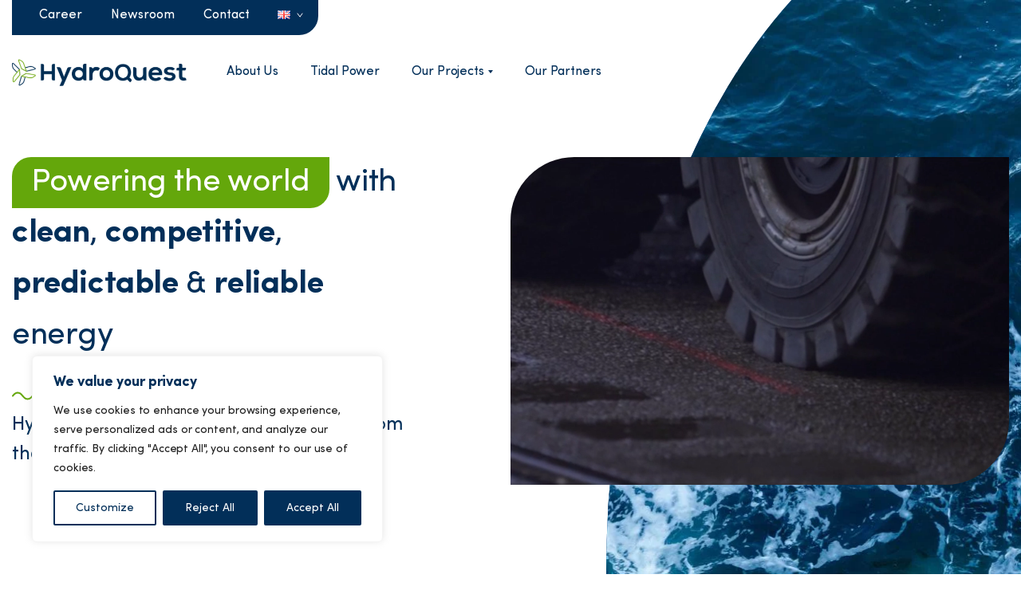

--- FILE ---
content_type: text/html; charset=UTF-8
request_url: https://www.hydroquest.fr/en/
body_size: 18776
content:
<!DOCTYPE html>
<html lang="en-GB" class="no-js">
<head><style>img.lazy{min-height:1px}</style><link href="https://www.hydroquest.fr/wp-content/plugins/w3-total-cache/pub/js/lazyload.min.js" as="script">
	<meta charset="UTF-8">
	<meta name="viewport" content="width=device-width">
	<link rel="profile" href="http://gmpg.org/xfn/11">
	<link rel="pingback" href="https://www.hydroquest.fr/xmlrpc.php">
	<!--[if lt IE 9]>
	<script src="https://www.hydroquest.fr/wp-content/themes/hydroquest/assets/js/html5.js"></script>
	<![endif]-->
	<script type="text/javascript">
	function defer(method) {
	    if (window.jQuery)
	        method();
	    else
	        setTimeout(function() { defer(method) }, 50);
	}
	</script>
	<script>(function(html){html.className = html.className.replace(/\bno-js\b/,'js')})(document.documentElement);</script>
<meta name='robots' content='index, follow, max-image-preview:large, max-snippet:-1, max-video-preview:-1' />
<link rel="alternate" href="https://www.hydroquest.fr/" hreflang="fr" />
<link rel="alternate" href="https://www.hydroquest.fr/en/" hreflang="en" />

	<!-- This site is optimized with the Yoast SEO plugin v26.5 - https://yoast.com/wordpress/plugins/seo/ -->
	<title>Homepage - HydroQuest</title>
	<meta name="description" content="Welcome to HydroQuest - the leading tidal turbines &amp; services provider" />
	<link rel="canonical" href="https://www.hydroquest.fr/en/" />
	<meta property="og:locale" content="en_GB" />
	<meta property="og:locale:alternate" content="fr_FR" />
	<meta property="og:type" content="website" />
	<meta property="og:title" content="Homepage - HydroQuest" />
	<meta property="og:description" content="Welcome to HydroQuest - the leading tidal turbines &amp; services provider" />
	<meta property="og:url" content="https://www.hydroquest.fr/en/" />
	<meta property="og:site_name" content="HydroQuest" />
	<meta property="article:modified_time" content="2022-05-06T09:03:44+00:00" />
	<meta name="twitter:card" content="summary_large_image" />
	<script type="application/ld+json" class="yoast-schema-graph">{"@context":"https://schema.org","@graph":[{"@type":"WebPage","@id":"https://www.hydroquest.fr/en/","url":"https://www.hydroquest.fr/en/","name":"Homepage - HydroQuest","isPartOf":{"@id":"https://www.hydroquest.fr/en/#website"},"datePublished":"2020-12-14T22:52:04+00:00","dateModified":"2022-05-06T09:03:44+00:00","description":"Welcome to HydroQuest - the leading tidal turbines & services provider","breadcrumb":{"@id":"https://www.hydroquest.fr/en/#breadcrumb"},"inLanguage":"en-GB","potentialAction":[{"@type":"ReadAction","target":["https://www.hydroquest.fr/en/"]}]},{"@type":"BreadcrumbList","@id":"https://www.hydroquest.fr/en/#breadcrumb","itemListElement":[]},{"@type":"WebSite","@id":"https://www.hydroquest.fr/en/#website","url":"https://www.hydroquest.fr/en/","name":"HydroQuest","description":"Powering the world with clean, competitive, predictable &amp; reliable energy","potentialAction":[{"@type":"SearchAction","target":{"@type":"EntryPoint","urlTemplate":"https://www.hydroquest.fr/en/?s={search_term_string}"},"query-input":{"@type":"PropertyValueSpecification","valueRequired":true,"valueName":"search_term_string"}}],"inLanguage":"en-GB"}]}</script>
	<!-- / Yoast SEO plugin. -->


<link rel="alternate" type="application/rss+xml" title="HydroQuest &raquo; Feed" href="https://www.hydroquest.fr/en/feed/" />
<link rel="alternate" title="oEmbed (JSON)" type="application/json+oembed" href="https://www.hydroquest.fr/wp-json/oembed/1.0/embed?url=https%3A%2F%2Fwww.hydroquest.fr%2Fen%2F&#038;lang=en" />
<link rel="alternate" title="oEmbed (XML)" type="text/xml+oembed" href="https://www.hydroquest.fr/wp-json/oembed/1.0/embed?url=https%3A%2F%2Fwww.hydroquest.fr%2Fen%2F&#038;format=xml&#038;lang=en" />
<style id='wp-img-auto-sizes-contain-inline-css' type='text/css'>
img:is([sizes=auto i],[sizes^="auto," i]){contain-intrinsic-size:3000px 1500px}
/*# sourceURL=wp-img-auto-sizes-contain-inline-css */
</style>
<style id='wp-block-library-inline-css' type='text/css'>
:root{--wp-block-synced-color:#7a00df;--wp-block-synced-color--rgb:122,0,223;--wp-bound-block-color:var(--wp-block-synced-color);--wp-editor-canvas-background:#ddd;--wp-admin-theme-color:#007cba;--wp-admin-theme-color--rgb:0,124,186;--wp-admin-theme-color-darker-10:#006ba1;--wp-admin-theme-color-darker-10--rgb:0,107,160.5;--wp-admin-theme-color-darker-20:#005a87;--wp-admin-theme-color-darker-20--rgb:0,90,135;--wp-admin-border-width-focus:2px}@media (min-resolution:192dpi){:root{--wp-admin-border-width-focus:1.5px}}.wp-element-button{cursor:pointer}:root .has-very-light-gray-background-color{background-color:#eee}:root .has-very-dark-gray-background-color{background-color:#313131}:root .has-very-light-gray-color{color:#eee}:root .has-very-dark-gray-color{color:#313131}:root .has-vivid-green-cyan-to-vivid-cyan-blue-gradient-background{background:linear-gradient(135deg,#00d084,#0693e3)}:root .has-purple-crush-gradient-background{background:linear-gradient(135deg,#34e2e4,#4721fb 50%,#ab1dfe)}:root .has-hazy-dawn-gradient-background{background:linear-gradient(135deg,#faaca8,#dad0ec)}:root .has-subdued-olive-gradient-background{background:linear-gradient(135deg,#fafae1,#67a671)}:root .has-atomic-cream-gradient-background{background:linear-gradient(135deg,#fdd79a,#004a59)}:root .has-nightshade-gradient-background{background:linear-gradient(135deg,#330968,#31cdcf)}:root .has-midnight-gradient-background{background:linear-gradient(135deg,#020381,#2874fc)}:root{--wp--preset--font-size--normal:16px;--wp--preset--font-size--huge:42px}.has-regular-font-size{font-size:1em}.has-larger-font-size{font-size:2.625em}.has-normal-font-size{font-size:var(--wp--preset--font-size--normal)}.has-huge-font-size{font-size:var(--wp--preset--font-size--huge)}.has-text-align-center{text-align:center}.has-text-align-left{text-align:left}.has-text-align-right{text-align:right}.has-fit-text{white-space:nowrap!important}#end-resizable-editor-section{display:none}.aligncenter{clear:both}.items-justified-left{justify-content:flex-start}.items-justified-center{justify-content:center}.items-justified-right{justify-content:flex-end}.items-justified-space-between{justify-content:space-between}.screen-reader-text{border:0;clip-path:inset(50%);height:1px;margin:-1px;overflow:hidden;padding:0;position:absolute;width:1px;word-wrap:normal!important}.screen-reader-text:focus{background-color:#ddd;clip-path:none;color:#444;display:block;font-size:1em;height:auto;left:5px;line-height:normal;padding:15px 23px 14px;text-decoration:none;top:5px;width:auto;z-index:100000}html :where(.has-border-color){border-style:solid}html :where([style*=border-top-color]){border-top-style:solid}html :where([style*=border-right-color]){border-right-style:solid}html :where([style*=border-bottom-color]){border-bottom-style:solid}html :where([style*=border-left-color]){border-left-style:solid}html :where([style*=border-width]){border-style:solid}html :where([style*=border-top-width]){border-top-style:solid}html :where([style*=border-right-width]){border-right-style:solid}html :where([style*=border-bottom-width]){border-bottom-style:solid}html :where([style*=border-left-width]){border-left-style:solid}html :where(img[class*=wp-image-]){height:auto;max-width:100%}:where(figure){margin:0 0 1em}html :where(.is-position-sticky){--wp-admin--admin-bar--position-offset:var(--wp-admin--admin-bar--height,0px)}@media screen and (max-width:600px){html :where(.is-position-sticky){--wp-admin--admin-bar--position-offset:0px}}

/*# sourceURL=wp-block-library-inline-css */
</style><style id='global-styles-inline-css' type='text/css'>
:root{--wp--preset--aspect-ratio--square: 1;--wp--preset--aspect-ratio--4-3: 4/3;--wp--preset--aspect-ratio--3-4: 3/4;--wp--preset--aspect-ratio--3-2: 3/2;--wp--preset--aspect-ratio--2-3: 2/3;--wp--preset--aspect-ratio--16-9: 16/9;--wp--preset--aspect-ratio--9-16: 9/16;--wp--preset--color--black: #000000;--wp--preset--color--cyan-bluish-gray: #abb8c3;--wp--preset--color--white: #ffffff;--wp--preset--color--pale-pink: #f78da7;--wp--preset--color--vivid-red: #cf2e2e;--wp--preset--color--luminous-vivid-orange: #ff6900;--wp--preset--color--luminous-vivid-amber: #fcb900;--wp--preset--color--light-green-cyan: #7bdcb5;--wp--preset--color--vivid-green-cyan: #00d084;--wp--preset--color--pale-cyan-blue: #8ed1fc;--wp--preset--color--vivid-cyan-blue: #0693e3;--wp--preset--color--vivid-purple: #9b51e0;--wp--preset--gradient--vivid-cyan-blue-to-vivid-purple: linear-gradient(135deg,rgb(6,147,227) 0%,rgb(155,81,224) 100%);--wp--preset--gradient--light-green-cyan-to-vivid-green-cyan: linear-gradient(135deg,rgb(122,220,180) 0%,rgb(0,208,130) 100%);--wp--preset--gradient--luminous-vivid-amber-to-luminous-vivid-orange: linear-gradient(135deg,rgb(252,185,0) 0%,rgb(255,105,0) 100%);--wp--preset--gradient--luminous-vivid-orange-to-vivid-red: linear-gradient(135deg,rgb(255,105,0) 0%,rgb(207,46,46) 100%);--wp--preset--gradient--very-light-gray-to-cyan-bluish-gray: linear-gradient(135deg,rgb(238,238,238) 0%,rgb(169,184,195) 100%);--wp--preset--gradient--cool-to-warm-spectrum: linear-gradient(135deg,rgb(74,234,220) 0%,rgb(151,120,209) 20%,rgb(207,42,186) 40%,rgb(238,44,130) 60%,rgb(251,105,98) 80%,rgb(254,248,76) 100%);--wp--preset--gradient--blush-light-purple: linear-gradient(135deg,rgb(255,206,236) 0%,rgb(152,150,240) 100%);--wp--preset--gradient--blush-bordeaux: linear-gradient(135deg,rgb(254,205,165) 0%,rgb(254,45,45) 50%,rgb(107,0,62) 100%);--wp--preset--gradient--luminous-dusk: linear-gradient(135deg,rgb(255,203,112) 0%,rgb(199,81,192) 50%,rgb(65,88,208) 100%);--wp--preset--gradient--pale-ocean: linear-gradient(135deg,rgb(255,245,203) 0%,rgb(182,227,212) 50%,rgb(51,167,181) 100%);--wp--preset--gradient--electric-grass: linear-gradient(135deg,rgb(202,248,128) 0%,rgb(113,206,126) 100%);--wp--preset--gradient--midnight: linear-gradient(135deg,rgb(2,3,129) 0%,rgb(40,116,252) 100%);--wp--preset--font-size--small: 13px;--wp--preset--font-size--medium: 20px;--wp--preset--font-size--large: 36px;--wp--preset--font-size--x-large: 42px;--wp--preset--spacing--20: 0.44rem;--wp--preset--spacing--30: 0.67rem;--wp--preset--spacing--40: 1rem;--wp--preset--spacing--50: 1.5rem;--wp--preset--spacing--60: 2.25rem;--wp--preset--spacing--70: 3.38rem;--wp--preset--spacing--80: 5.06rem;--wp--preset--shadow--natural: 6px 6px 9px rgba(0, 0, 0, 0.2);--wp--preset--shadow--deep: 12px 12px 50px rgba(0, 0, 0, 0.4);--wp--preset--shadow--sharp: 6px 6px 0px rgba(0, 0, 0, 0.2);--wp--preset--shadow--outlined: 6px 6px 0px -3px rgb(255, 255, 255), 6px 6px rgb(0, 0, 0);--wp--preset--shadow--crisp: 6px 6px 0px rgb(0, 0, 0);}:where(.is-layout-flex){gap: 0.5em;}:where(.is-layout-grid){gap: 0.5em;}body .is-layout-flex{display: flex;}.is-layout-flex{flex-wrap: wrap;align-items: center;}.is-layout-flex > :is(*, div){margin: 0;}body .is-layout-grid{display: grid;}.is-layout-grid > :is(*, div){margin: 0;}:where(.wp-block-columns.is-layout-flex){gap: 2em;}:where(.wp-block-columns.is-layout-grid){gap: 2em;}:where(.wp-block-post-template.is-layout-flex){gap: 1.25em;}:where(.wp-block-post-template.is-layout-grid){gap: 1.25em;}.has-black-color{color: var(--wp--preset--color--black) !important;}.has-cyan-bluish-gray-color{color: var(--wp--preset--color--cyan-bluish-gray) !important;}.has-white-color{color: var(--wp--preset--color--white) !important;}.has-pale-pink-color{color: var(--wp--preset--color--pale-pink) !important;}.has-vivid-red-color{color: var(--wp--preset--color--vivid-red) !important;}.has-luminous-vivid-orange-color{color: var(--wp--preset--color--luminous-vivid-orange) !important;}.has-luminous-vivid-amber-color{color: var(--wp--preset--color--luminous-vivid-amber) !important;}.has-light-green-cyan-color{color: var(--wp--preset--color--light-green-cyan) !important;}.has-vivid-green-cyan-color{color: var(--wp--preset--color--vivid-green-cyan) !important;}.has-pale-cyan-blue-color{color: var(--wp--preset--color--pale-cyan-blue) !important;}.has-vivid-cyan-blue-color{color: var(--wp--preset--color--vivid-cyan-blue) !important;}.has-vivid-purple-color{color: var(--wp--preset--color--vivid-purple) !important;}.has-black-background-color{background-color: var(--wp--preset--color--black) !important;}.has-cyan-bluish-gray-background-color{background-color: var(--wp--preset--color--cyan-bluish-gray) !important;}.has-white-background-color{background-color: var(--wp--preset--color--white) !important;}.has-pale-pink-background-color{background-color: var(--wp--preset--color--pale-pink) !important;}.has-vivid-red-background-color{background-color: var(--wp--preset--color--vivid-red) !important;}.has-luminous-vivid-orange-background-color{background-color: var(--wp--preset--color--luminous-vivid-orange) !important;}.has-luminous-vivid-amber-background-color{background-color: var(--wp--preset--color--luminous-vivid-amber) !important;}.has-light-green-cyan-background-color{background-color: var(--wp--preset--color--light-green-cyan) !important;}.has-vivid-green-cyan-background-color{background-color: var(--wp--preset--color--vivid-green-cyan) !important;}.has-pale-cyan-blue-background-color{background-color: var(--wp--preset--color--pale-cyan-blue) !important;}.has-vivid-cyan-blue-background-color{background-color: var(--wp--preset--color--vivid-cyan-blue) !important;}.has-vivid-purple-background-color{background-color: var(--wp--preset--color--vivid-purple) !important;}.has-black-border-color{border-color: var(--wp--preset--color--black) !important;}.has-cyan-bluish-gray-border-color{border-color: var(--wp--preset--color--cyan-bluish-gray) !important;}.has-white-border-color{border-color: var(--wp--preset--color--white) !important;}.has-pale-pink-border-color{border-color: var(--wp--preset--color--pale-pink) !important;}.has-vivid-red-border-color{border-color: var(--wp--preset--color--vivid-red) !important;}.has-luminous-vivid-orange-border-color{border-color: var(--wp--preset--color--luminous-vivid-orange) !important;}.has-luminous-vivid-amber-border-color{border-color: var(--wp--preset--color--luminous-vivid-amber) !important;}.has-light-green-cyan-border-color{border-color: var(--wp--preset--color--light-green-cyan) !important;}.has-vivid-green-cyan-border-color{border-color: var(--wp--preset--color--vivid-green-cyan) !important;}.has-pale-cyan-blue-border-color{border-color: var(--wp--preset--color--pale-cyan-blue) !important;}.has-vivid-cyan-blue-border-color{border-color: var(--wp--preset--color--vivid-cyan-blue) !important;}.has-vivid-purple-border-color{border-color: var(--wp--preset--color--vivid-purple) !important;}.has-vivid-cyan-blue-to-vivid-purple-gradient-background{background: var(--wp--preset--gradient--vivid-cyan-blue-to-vivid-purple) !important;}.has-light-green-cyan-to-vivid-green-cyan-gradient-background{background: var(--wp--preset--gradient--light-green-cyan-to-vivid-green-cyan) !important;}.has-luminous-vivid-amber-to-luminous-vivid-orange-gradient-background{background: var(--wp--preset--gradient--luminous-vivid-amber-to-luminous-vivid-orange) !important;}.has-luminous-vivid-orange-to-vivid-red-gradient-background{background: var(--wp--preset--gradient--luminous-vivid-orange-to-vivid-red) !important;}.has-very-light-gray-to-cyan-bluish-gray-gradient-background{background: var(--wp--preset--gradient--very-light-gray-to-cyan-bluish-gray) !important;}.has-cool-to-warm-spectrum-gradient-background{background: var(--wp--preset--gradient--cool-to-warm-spectrum) !important;}.has-blush-light-purple-gradient-background{background: var(--wp--preset--gradient--blush-light-purple) !important;}.has-blush-bordeaux-gradient-background{background: var(--wp--preset--gradient--blush-bordeaux) !important;}.has-luminous-dusk-gradient-background{background: var(--wp--preset--gradient--luminous-dusk) !important;}.has-pale-ocean-gradient-background{background: var(--wp--preset--gradient--pale-ocean) !important;}.has-electric-grass-gradient-background{background: var(--wp--preset--gradient--electric-grass) !important;}.has-midnight-gradient-background{background: var(--wp--preset--gradient--midnight) !important;}.has-small-font-size{font-size: var(--wp--preset--font-size--small) !important;}.has-medium-font-size{font-size: var(--wp--preset--font-size--medium) !important;}.has-large-font-size{font-size: var(--wp--preset--font-size--large) !important;}.has-x-large-font-size{font-size: var(--wp--preset--font-size--x-large) !important;}
/*# sourceURL=global-styles-inline-css */
</style>

<style id='classic-theme-styles-inline-css' type='text/css'>
/*! This file is auto-generated */
.wp-block-button__link{color:#fff;background-color:#32373c;border-radius:9999px;box-shadow:none;text-decoration:none;padding:calc(.667em + 2px) calc(1.333em + 2px);font-size:1.125em}.wp-block-file__button{background:#32373c;color:#fff;text-decoration:none}
/*# sourceURL=/wp-includes/css/classic-themes.min.css */
</style>
<link rel="stylesheet" href="https://www.hydroquest.fr/wp-content/cache/minify/26f15.css" media="all" />






<script type="text/javascript" id="webtoffee-cookie-consent-js-extra">
/* <![CDATA[ */
var _wccConfig = {"_ipData":[],"_assetsURL":"https://www.hydroquest.fr/wp-content/plugins/webtoffee-cookie-consent/lite/frontend/images/","_publicURL":"https://www.hydroquest.fr","_categories":[{"name":"Necessary","slug":"necessary","isNecessary":true,"ccpaDoNotSell":true,"cookies":[{"cookieID":"wt_consent","domain":"www.hydroquest.fr","provider":""}],"active":true,"defaultConsent":{"gdpr":true,"ccpa":true},"foundNoCookieScript":false},{"name":"Functional","slug":"functional","isNecessary":false,"ccpaDoNotSell":true,"cookies":[{"cookieID":"pll_language","domain":"www.hydroquest.fr","provider":"plugins/polylang"}],"active":true,"defaultConsent":{"gdpr":false,"ccpa":false},"foundNoCookieScript":false},{"name":"Analytics","slug":"analytics","isNecessary":false,"ccpaDoNotSell":true,"cookies":[],"active":true,"defaultConsent":{"gdpr":false,"ccpa":false},"foundNoCookieScript":false},{"name":"Performance","slug":"performance","isNecessary":false,"ccpaDoNotSell":true,"cookies":[],"active":true,"defaultConsent":{"gdpr":false,"ccpa":false},"foundNoCookieScript":false},{"name":"Advertisement","slug":"advertisement","isNecessary":false,"ccpaDoNotSell":true,"cookies":[],"active":true,"defaultConsent":{"gdpr":false,"ccpa":false},"foundNoCookieScript":false},{"name":"Others","slug":"others","isNecessary":false,"ccpaDoNotSell":true,"cookies":[],"active":true,"defaultConsent":{"gdpr":false,"ccpa":false},"foundNoCookieScript":false}],"_activeLaw":"gdpr","_rootDomain":"","_block":"1","_showBanner":"1","_bannerConfig":{"GDPR":{"settings":{"type":"box","position":"bottom-left","applicableLaw":"gdpr","preferenceCenter":"center","selectedRegion":"ALL","consentExpiry":365,"shortcodes":[{"key":"wcc_readmore","content":"\u003Ca href=\"#\" class=\"wcc-policy\" aria-label=\"Cookie Policy\" target=\"_blank\" rel=\"noopener\" data-tag=\"readmore-button\"\u003ECookie Policy\u003C/a\u003E","tag":"readmore-button","status":false,"attributes":{"rel":"nofollow","target":"_blank"}},{"key":"wcc_show_desc","content":"\u003Cbutton class=\"wcc-show-desc-btn\" data-tag=\"show-desc-button\" aria-label=\"Show more\"\u003EShow more\u003C/button\u003E","tag":"show-desc-button","status":true,"attributes":[]},{"key":"wcc_hide_desc","content":"\u003Cbutton class=\"wcc-show-desc-btn\" data-tag=\"hide-desc-button\" aria-label=\"Show less\"\u003EShow less\u003C/button\u003E","tag":"hide-desc-button","status":true,"attributes":[]},{"key":"wcc_category_toggle_label","content":"[wcc_{{status}}_category_label] [wcc_preference_{{category_slug}}_title]","tag":"","status":true,"attributes":[]},{"key":"wcc_enable_category_label","content":"Enable","tag":"","status":true,"attributes":[]},{"key":"wcc_disable_category_label","content":"Disable","tag":"","status":true,"attributes":[]},{"key":"wcc_video_placeholder","content":"\u003Cdiv class=\"video-placeholder-normal\" data-tag=\"video-placeholder\" id=\"[UNIQUEID]\"\u003E\u003Cp class=\"video-placeholder-text-normal\" data-tag=\"placeholder-title\"\u003EPlease accept {category} cookies to access this content\u003C/p\u003E\u003C/div\u003E","tag":"","status":true,"attributes":[]},{"key":"wcc_enable_optout_label","content":"Enable","tag":"","status":true,"attributes":[]},{"key":"wcc_disable_optout_label","content":"Disable","tag":"","status":true,"attributes":[]},{"key":"wcc_optout_toggle_label","content":"[wcc_{{status}}_optout_label] [wcc_optout_option_title]","tag":"","status":true,"attributes":[]},{"key":"wcc_optout_option_title","content":"Do Not Sell or Share My Personal Information","tag":"","status":true,"attributes":[]},{"key":"wcc_optout_close_label","content":"Close","tag":"","status":true,"attributes":[]}],"bannerEnabled":true},"behaviours":{"reloadBannerOnAccept":false,"loadAnalyticsByDefault":false,"animations":{"onLoad":"animate","onHide":"sticky"}},"config":{"revisitConsent":{"status":true,"tag":"revisit-consent","position":"bottom-left","meta":{"url":"#"},"styles":[],"elements":{"title":{"type":"text","tag":"revisit-consent-title","status":true,"styles":{"color":"#0056a7"}}}},"preferenceCenter":{"toggle":{"status":true,"tag":"detail-category-toggle","type":"toggle","states":{"active":{"styles":{"background-color":"#000000"}},"inactive":{"styles":{"background-color":"#D0D5D2"}}}},"poweredBy":{"status":false,"tag":"detail-powered-by","styles":{"background-color":"#EDEDED","color":"#293C5B"}}},"categoryPreview":{"status":false,"toggle":{"status":true,"tag":"detail-category-preview-toggle","type":"toggle","states":{"active":{"styles":{"background-color":"#000000"}},"inactive":{"styles":{"background-color":"#D0D5D2"}}}}},"videoPlaceholder":{"status":true,"styles":{"background-color":"#000000","border-color":"#000000","color":"#ffffff"}},"readMore":{"status":false,"tag":"readmore-button","type":"link","meta":{"noFollow":true,"newTab":true},"styles":{"color":"#000000","background-color":"transparent","border-color":"transparent"}},"auditTable":{"status":true},"optOption":{"status":true,"toggle":{"status":true,"tag":"optout-option-toggle","type":"toggle","states":{"active":{"styles":{"background-color":"#000000"}},"inactive":{"styles":{"background-color":"#FFFFFF"}}}},"gpcOption":false}}}},"_version":"3.4.6","_logConsent":"1","_tags":[{"tag":"accept-button","styles":{"color":"#FFFFFF","background-color":"#022f59","border-color":"#022F59"}},{"tag":"reject-button","styles":{"color":"#FFFFFF","background-color":"#022F59","border-color":"#022F59"}},{"tag":"settings-button","styles":{"color":"#022F59","background-color":"transparent","border-color":"#022f59"}},{"tag":"readmore-button","styles":{"color":"#000000","background-color":"transparent","border-color":"transparent"}},{"tag":"donotsell-button","styles":{"color":"#1863dc","background-color":"transparent","border-color":"transparent"}},{"tag":"accept-button","styles":{"color":"#FFFFFF","background-color":"#022f59","border-color":"#022F59"}},{"tag":"revisit-consent","styles":[]}],"_rtl":"","_lawSelected":["GDPR"],"_restApiUrl":"https://directory.cookieyes.com/api/v1/ip","_renewConsent":"","_restrictToCA":"","_customEvents":"","_ccpaAllowedRegions":[],"_gdprAllowedRegions":[],"_closeButtonAction":"reject","_ssl":"1","_providersToBlock":[{"re":"plugins/polylang","categories":["functional"]}]};
var _wccStyles = {"css":{"GDPR":".wcc-overlay{background: #000000; opacity: 0.4; position: fixed; top: 0; left: 0; width: 100%; height: 100%; z-index: 99999999;}.wcc-hide{display: none;}.wcc-btn-revisit-wrapper{display: flex; padding: 6px; border-radius: 8px; opacity: 0px; background-color:#ffffff; box-shadow: 0px 3px 10px 0px #798da04d;  align-items: center; justify-content: center;   position: fixed; z-index: 999999; cursor: pointer;}.wcc-revisit-bottom-left{bottom: 15px; left: 15px;}.wcc-revisit-bottom-right{bottom: 15px; right: 15px;}.wcc-btn-revisit-wrapper .wcc-btn-revisit{display: flex; align-items: center; justify-content: center; background: none; border: none; cursor: pointer; position: relative; margin: 0; padding: 0;}.wcc-btn-revisit-wrapper .wcc-btn-revisit img{max-width: fit-content; margin: 0; } .wcc-btn-revisit-wrapper .wcc-revisit-help-text{font-size:14px; margin-left:4px; display:none;}.wcc-btn-revisit-wrapper:hover .wcc-revisit-help-text, .wcc-btn-revisit-wrapper:focus-within .wcc-revisit-help-text { display: block;}.wcc-revisit-hide{display: none;}.wcc-preference-btn:hover{cursor:pointer; text-decoration:underline;}.wcc-cookie-audit-table { font-family: inherit; border-collapse: collapse; width: 100%;} .wcc-cookie-audit-table th, .wcc-cookie-audit-table td {text-align: left; padding: 10px; font-size: 12px; color: #000000; word-break: normal; background-color: #d9dfe7; border: 1px solid #cbced6;} .wcc-cookie-audit-table tr:nth-child(2n + 1) td { background: #f1f5fa; }.wcc-consent-container{position: fixed; width: 440px; box-sizing: border-box; z-index: 9999999; border-radius: 6px;}.wcc-consent-container .wcc-consent-bar{background: #ffffff; border: 1px solid; padding: 20px 26px; box-shadow: 0 -1px 10px 0 #acabab4d; border-radius: 6px;}.wcc-box-bottom-left{bottom: 40px; left: 40px;}.wcc-box-bottom-right{bottom: 40px; right: 40px;}.wcc-box-top-left{top: 40px; left: 40px;}.wcc-box-top-right{top: 40px; right: 40px;}.wcc-custom-brand-logo-wrapper .wcc-custom-brand-logo{width: 100px; height: auto; margin: 0 0 12px 0;}.wcc-notice .wcc-title{color: #212121; font-weight: 700; font-size: 18px; line-height: 24px; margin: 0 0 12px 0;}.wcc-notice-des *,.wcc-preference-content-wrapper *,.wcc-accordion-header-des *,.wcc-gpc-wrapper .wcc-gpc-desc *{font-size: 14px;}.wcc-notice-des{color: #212121; font-size: 14px; line-height: 24px; font-weight: 400;}.wcc-notice-des img{height: 25px; width: 25px;}.wcc-consent-bar .wcc-notice-des p,.wcc-gpc-wrapper .wcc-gpc-desc p,.wcc-preference-body-wrapper .wcc-preference-content-wrapper p,.wcc-accordion-header-wrapper .wcc-accordion-header-des p,.wcc-cookie-des-table li div:last-child p{color: inherit; margin-top: 0;}.wcc-notice-des P:last-child,.wcc-preference-content-wrapper p:last-child,.wcc-cookie-des-table li div:last-child p:last-child,.wcc-gpc-wrapper .wcc-gpc-desc p:last-child{margin-bottom: 0;}.wcc-notice-des a.wcc-policy,.wcc-notice-des button.wcc-policy{font-size: 14px; color: #1863dc; white-space: nowrap; cursor: pointer; background: transparent; border: 1px solid; text-decoration: underline;}.wcc-notice-des button.wcc-policy{padding: 0;}.wcc-notice-des a.wcc-policy:focus-visible,.wcc-notice-des button.wcc-policy:focus-visible,.wcc-preference-content-wrapper .wcc-show-desc-btn:focus-visible,.wcc-accordion-header .wcc-accordion-btn:focus-visible,.wcc-preference-header .wcc-btn-close:focus-visible,.wcc-switch input[type=\"checkbox\"]:focus-visible,.wcc-footer-wrapper a:focus-visible,.wcc-btn:focus-visible{outline: 2px solid #1863dc; outline-offset: 2px;}.wcc-btn:focus:not(:focus-visible),.wcc-accordion-header .wcc-accordion-btn:focus:not(:focus-visible),.wcc-preference-content-wrapper .wcc-show-desc-btn:focus:not(:focus-visible),.wcc-btn-revisit-wrapper .wcc-btn-revisit:focus:not(:focus-visible),.wcc-preference-header .wcc-btn-close:focus:not(:focus-visible),.wcc-consent-bar .wcc-banner-btn-close:focus:not(:focus-visible){outline: 0;}button.wcc-show-desc-btn:not(:hover):not(:active){color: #1863dc; background: transparent;}button.wcc-accordion-btn:not(:hover):not(:active),button.wcc-banner-btn-close:not(:hover):not(:active),button.wcc-btn-revisit:not(:hover):not(:active),button.wcc-btn-close:not(:hover):not(:active){background: transparent;}.wcc-consent-bar button:hover,.wcc-modal.wcc-modal-open button:hover,.wcc-consent-bar button:focus,.wcc-modal.wcc-modal-open button:focus{text-decoration: none;}.wcc-notice-btn-wrapper{display: flex; justify-content: flex-start; align-items: center; flex-wrap: wrap; margin-top: 16px;}.wcc-notice-btn-wrapper .wcc-btn{text-shadow: none; box-shadow: none;}.wcc-btn{flex: auto; max-width: 100%; font-size: 14px; font-family: inherit; line-height: 24px; padding: 8px; font-weight: 500; margin: 0 8px 0 0; border-radius: 2px; cursor: pointer; text-align: center; text-transform: none; min-height: 0;}.wcc-btn:hover{opacity: 0.8;}.wcc-btn-customize{color: #1863dc; background: transparent; border: 2px solid #1863dc;}.wcc-btn-reject{color: #1863dc; background: transparent; border: 2px solid #1863dc;}.wcc-btn-accept{background: #1863dc; color: #ffffff; border: 2px solid #1863dc;}.wcc-btn:last-child{margin-right: 0;}@media (max-width: 576px){.wcc-box-bottom-left{bottom: 0; left: 0;}.wcc-box-bottom-right{bottom: 0; right: 0;}.wcc-box-top-left{top: 0; left: 0;}.wcc-box-top-right{top: 0; right: 0;}}@media (max-width: 440px){.wcc-box-bottom-left, .wcc-box-bottom-right, .wcc-box-top-left, .wcc-box-top-right{width: 100%; max-width: 100%;}.wcc-consent-container .wcc-consent-bar{padding: 20px 0;}.wcc-custom-brand-logo-wrapper, .wcc-notice .wcc-title, .wcc-notice-des, .wcc-notice-btn-wrapper{padding: 0 24px;}.wcc-notice-des{max-height: 40vh; overflow-y: scroll;}.wcc-notice-btn-wrapper{flex-direction: column; margin-top: 0;}.wcc-btn{width: 100%; margin: 10px 0 0 0;}.wcc-notice-btn-wrapper .wcc-btn-customize{order: 2;}.wcc-notice-btn-wrapper .wcc-btn-reject{order: 3;}.wcc-notice-btn-wrapper .wcc-btn-accept{order: 1; margin-top: 16px;}}@media (max-width: 352px){.wcc-notice .wcc-title{font-size: 16px;}.wcc-notice-des *{font-size: 12px;}.wcc-notice-des, .wcc-btn{font-size: 12px;}}.wcc-modal.wcc-modal-open{display: flex; visibility: visible; -webkit-transform: translate(-50%, -50%); -moz-transform: translate(-50%, -50%); -ms-transform: translate(-50%, -50%); -o-transform: translate(-50%, -50%); transform: translate(-50%, -50%); top: 50%; left: 50%; transition: all 1s ease;}.wcc-modal{box-shadow: 0 32px 68px rgba(0, 0, 0, 0.3); margin: 0 auto; position: fixed; max-width: 100%; background: #ffffff; top: 50%; box-sizing: border-box; border-radius: 6px; z-index: 999999999; color: #212121; -webkit-transform: translate(-50%, 100%); -moz-transform: translate(-50%, 100%); -ms-transform: translate(-50%, 100%); -o-transform: translate(-50%, 100%); transform: translate(-50%, 100%); visibility: hidden; transition: all 0s ease;}.wcc-preference-center{max-height: 79vh; overflow: hidden; width: 845px; overflow: hidden; flex: 1 1 0; display: flex; flex-direction: column; border-radius: 6px;}.wcc-preference-header{display: flex; align-items: center; justify-content: space-between; padding: 22px 24px; border-bottom: 1px solid;}.wcc-preference-header .wcc-preference-title{font-size: 18px; font-weight: 700; line-height: 24px;}.wcc-google-privacy-url a {text-decoration:none;color: #1863dc;cursor:pointer;} .wcc-preference-header .wcc-btn-close{margin: 0; cursor: pointer; vertical-align: middle; padding: 0; background: none; border: none; width: auto; height: auto; min-height: 0; line-height: 0; text-shadow: none; box-shadow: none;}.wcc-preference-header .wcc-btn-close img{margin: 0; height: 10px; width: 10px;}.wcc-preference-body-wrapper{padding: 0 24px; flex: 1; overflow: auto; box-sizing: border-box;}.wcc-preference-content-wrapper,.wcc-gpc-wrapper .wcc-gpc-desc,.wcc-google-privacy-policy{font-size: 14px; line-height: 24px; font-weight: 400; padding: 12px 0;}.wcc-preference-content-wrapper{border-bottom: 1px solid;}.wcc-preference-content-wrapper img{height: 25px; width: 25px;}.wcc-preference-content-wrapper .wcc-show-desc-btn{font-size: 14px; font-family: inherit; color: #1863dc; text-decoration: none; line-height: 24px; padding: 0; margin: 0; white-space: nowrap; cursor: pointer; background: transparent; border-color: transparent; text-transform: none; min-height: 0; text-shadow: none; box-shadow: none;}.wcc-accordion-wrapper{margin-bottom: 10px;}.wcc-accordion{border-bottom: 1px solid;}.wcc-accordion:last-child{border-bottom: none;}.wcc-accordion .wcc-accordion-item{display: flex; margin-top: 10px;}.wcc-accordion .wcc-accordion-body{display: none;}.wcc-accordion.wcc-accordion-active .wcc-accordion-body{display: block; padding: 0 22px; margin-bottom: 16px;}.wcc-accordion-header-wrapper{cursor: pointer; width: 100%;}.wcc-accordion-item .wcc-accordion-header{display: flex; justify-content: space-between; align-items: center;}.wcc-accordion-header .wcc-accordion-btn{font-size: 16px; font-family: inherit; color: #212121; line-height: 24px; background: none; border: none; font-weight: 700; padding: 0; margin: 0; cursor: pointer; text-transform: none; min-height: 0; text-shadow: none; box-shadow: none;}.wcc-accordion-header .wcc-always-active{color: #008000; font-weight: 600; line-height: 24px; font-size: 14px;}.wcc-accordion-header-des{font-size: 14px; line-height: 24px; margin: 10px 0 16px 0;}.wcc-accordion-chevron{margin-right: 22px; position: relative; cursor: pointer;}.wcc-accordion-chevron-hide{display: none;}.wcc-accordion .wcc-accordion-chevron i::before{content: \"\"; position: absolute; border-right: 1.4px solid; border-bottom: 1.4px solid; border-color: inherit; height: 6px; width: 6px; -webkit-transform: rotate(-45deg); -moz-transform: rotate(-45deg); -ms-transform: rotate(-45deg); -o-transform: rotate(-45deg); transform: rotate(-45deg); transition: all 0.2s ease-in-out; top: 8px;}.wcc-accordion.wcc-accordion-active .wcc-accordion-chevron i::before{-webkit-transform: rotate(45deg); -moz-transform: rotate(45deg); -ms-transform: rotate(45deg); -o-transform: rotate(45deg); transform: rotate(45deg);}.wcc-audit-table{background: #f4f4f4; border-radius: 6px;}.wcc-audit-table .wcc-empty-cookies-text{color: inherit; font-size: 12px; line-height: 24px; margin: 0; padding: 10px;}.wcc-audit-table .wcc-cookie-des-table{font-size: 12px; line-height: 24px; font-weight: normal; padding: 15px 10px; border-bottom: 1px solid; border-bottom-color: inherit; margin: 0;}.wcc-audit-table .wcc-cookie-des-table:last-child{border-bottom: none;}.wcc-audit-table .wcc-cookie-des-table li{list-style-type: none; display: flex; padding: 3px 0;}.wcc-audit-table .wcc-cookie-des-table li:first-child{padding-top: 0;}.wcc-cookie-des-table li div:first-child{width: 100px; font-weight: 600; word-break: break-word; word-wrap: break-word;}.wcc-cookie-des-table li div:last-child{flex: 1; word-break: break-word; word-wrap: break-word; margin-left: 8px;}.wcc-footer-shadow{display: block; width: 100%; height: 40px; background: linear-gradient(180deg, rgba(255, 255, 255, 0) 0%, #ffffff 100%); position: absolute; bottom: calc(100% - 1px);}.wcc-footer-wrapper{position: relative;}.wcc-prefrence-btn-wrapper{display: flex; flex-wrap: wrap; align-items: center; justify-content: center; padding: 22px 24px; border-top: 1px solid;}.wcc-prefrence-btn-wrapper .wcc-btn{flex: auto; max-width: 100%; text-shadow: none; box-shadow: none;}.wcc-btn-preferences{color: #1863dc; background: transparent; border: 2px solid #1863dc;}.wcc-preference-header,.wcc-preference-body-wrapper,.wcc-preference-content-wrapper,.wcc-accordion-wrapper,.wcc-accordion,.wcc-accordion-wrapper,.wcc-footer-wrapper,.wcc-prefrence-btn-wrapper{border-color: inherit;}@media (max-width: 845px){.wcc-modal{max-width: calc(100% - 16px);}}@media (max-width: 576px){.wcc-modal{max-width: 100%;}.wcc-preference-center{max-height: 100vh;}.wcc-prefrence-btn-wrapper{flex-direction: column;}.wcc-accordion.wcc-accordion-active .wcc-accordion-body{padding-right: 0;}.wcc-prefrence-btn-wrapper .wcc-btn{width: 100%; margin: 10px 0 0 0;}.wcc-prefrence-btn-wrapper .wcc-btn-reject{order: 3;}.wcc-prefrence-btn-wrapper .wcc-btn-accept{order: 1; margin-top: 0;}.wcc-prefrence-btn-wrapper .wcc-btn-preferences{order: 2;}}@media (max-width: 425px){.wcc-accordion-chevron{margin-right: 15px;}.wcc-notice-btn-wrapper{margin-top: 0;}.wcc-accordion.wcc-accordion-active .wcc-accordion-body{padding: 0 15px;}}@media (max-width: 352px){.wcc-preference-header .wcc-preference-title{font-size: 16px;}.wcc-preference-header{padding: 16px 24px;}.wcc-preference-content-wrapper *, .wcc-accordion-header-des *{font-size: 12px;}.wcc-preference-content-wrapper, .wcc-preference-content-wrapper .wcc-show-more, .wcc-accordion-header .wcc-always-active, .wcc-accordion-header-des, .wcc-preference-content-wrapper .wcc-show-desc-btn, .wcc-notice-des a.wcc-policy{font-size: 12px;}.wcc-accordion-header .wcc-accordion-btn{font-size: 14px;}}.wcc-switch{display: flex;}.wcc-switch input[type=\"checkbox\"]{position: relative; width: 44px; height: 24px; margin: 0; background: #d0d5d2; -webkit-appearance: none; border-radius: 50px; cursor: pointer; outline: 0; border: none; top: 0;}.wcc-switch input[type=\"checkbox\"]:checked{background: #1863dc;}.wcc-switch input[type=\"checkbox\"]:before{position: absolute; content: \"\"; height: 20px; width: 20px; left: 2px; bottom: 2px; border-radius: 50%; background-color: white; -webkit-transition: 0.4s; transition: 0.4s; margin: 0;}.wcc-switch input[type=\"checkbox\"]:after{display: none;}.wcc-switch input[type=\"checkbox\"]:checked:before{-webkit-transform: translateX(20px); -ms-transform: translateX(20px); transform: translateX(20px);}@media (max-width: 425px){.wcc-switch input[type=\"checkbox\"]{width: 38px; height: 21px;}.wcc-switch input[type=\"checkbox\"]:before{height: 17px; width: 17px;}.wcc-switch input[type=\"checkbox\"]:checked:before{-webkit-transform: translateX(17px); -ms-transform: translateX(17px); transform: translateX(17px);}}.wcc-consent-bar .wcc-banner-btn-close{position: absolute; right: 14px; top: 14px; background: none; border: none; cursor: pointer; padding: 0; margin: 0; min-height: 0; line-height: 0; height: auto; width: auto; text-shadow: none; box-shadow: none;}.wcc-consent-bar .wcc-banner-btn-close img{height: 10px; width: 10px; margin: 0;}.wcc-notice-group{font-size: 14px; line-height: 24px; font-weight: 400; color: #212121;}.wcc-notice-btn-wrapper .wcc-btn-do-not-sell{font-size: 14px; line-height: 24px; padding: 6px 0; margin: 0; font-weight: 500; background: none; border-radius: 2px; border: none; white-space: nowrap; cursor: pointer; text-align: left; color: #1863dc; background: transparent; border-color: transparent; box-shadow: none; text-shadow: none;}.wcc-consent-bar .wcc-banner-btn-close:focus-visible,.wcc-notice-btn-wrapper .wcc-btn-do-not-sell:focus-visible,.wcc-opt-out-btn-wrapper .wcc-btn:focus-visible,.wcc-opt-out-checkbox-wrapper input[type=\"checkbox\"].wcc-opt-out-checkbox:focus-visible{outline: 2px solid #1863dc; outline-offset: 2px;}@media (max-width: 440px){.wcc-consent-container{width: 100%;}}@media (max-width: 352px){.wcc-notice-des a.wcc-policy, .wcc-notice-btn-wrapper .wcc-btn-do-not-sell{font-size: 12px;}}.wcc-opt-out-wrapper{padding: 12px 0;}.wcc-opt-out-wrapper .wcc-opt-out-checkbox-wrapper{display: flex; align-items: center;}.wcc-opt-out-checkbox-wrapper .wcc-opt-out-checkbox-label{font-size: 16px; font-weight: 700; line-height: 24px; margin: 0 0 0 12px; cursor: pointer;}.wcc-opt-out-checkbox-wrapper input[type=\"checkbox\"].wcc-opt-out-checkbox{background-color: #ffffff; border: 1px solid black; width: 20px; height: 18.5px; margin: 0; -webkit-appearance: none; position: relative; display: flex; align-items: center; justify-content: center; border-radius: 2px; cursor: pointer;}.wcc-opt-out-checkbox-wrapper input[type=\"checkbox\"].wcc-opt-out-checkbox:checked{background-color: #1863dc; border: none;}.wcc-opt-out-checkbox-wrapper input[type=\"checkbox\"].wcc-opt-out-checkbox:checked::after{left: 6px; bottom: 4px; width: 7px; height: 13px; border: solid #ffffff; border-width: 0 3px 3px 0; border-radius: 2px; -webkit-transform: rotate(45deg); -ms-transform: rotate(45deg); transform: rotate(45deg); content: \"\"; position: absolute; box-sizing: border-box;}.wcc-opt-out-checkbox-wrapper.wcc-disabled .wcc-opt-out-checkbox-label,.wcc-opt-out-checkbox-wrapper.wcc-disabled input[type=\"checkbox\"].wcc-opt-out-checkbox{cursor: no-drop;}.wcc-gpc-wrapper{margin: 0 0 0 32px;}.wcc-footer-wrapper .wcc-opt-out-btn-wrapper{display: flex; flex-wrap: wrap; align-items: center; justify-content: center; padding: 22px 24px;}.wcc-opt-out-btn-wrapper .wcc-btn{flex: auto; max-width: 100%; text-shadow: none; box-shadow: none;}.wcc-opt-out-btn-wrapper .wcc-btn-cancel{border: 1px solid #dedfe0; background: transparent; color: #858585;}.wcc-opt-out-btn-wrapper .wcc-btn-confirm{background: #1863dc; color: #ffffff; border: 1px solid #1863dc;}@media (max-width: 352px){.wcc-opt-out-checkbox-wrapper .wcc-opt-out-checkbox-label{font-size: 14px;}.wcc-gpc-wrapper .wcc-gpc-desc, .wcc-gpc-wrapper .wcc-gpc-desc *{font-size: 12px;}.wcc-opt-out-checkbox-wrapper input[type=\"checkbox\"].wcc-opt-out-checkbox{width: 16px; height: 16px;}.wcc-opt-out-checkbox-wrapper input[type=\"checkbox\"].wcc-opt-out-checkbox:checked::after{left: 5px; bottom: 4px; width: 3px; height: 9px;}.wcc-gpc-wrapper{margin: 0 0 0 28px;}}.video-placeholder-youtube{background-size: 100% 100%; background-position: center; background-repeat: no-repeat; background-color: #b2b0b059; position: relative; display: flex; align-items: center; justify-content: center; max-width: 100%;}.video-placeholder-text-youtube{text-align: center; align-items: center; padding: 10px 16px; background-color: #000000cc; color: #ffffff; border: 1px solid; border-radius: 2px; cursor: pointer;}.video-placeholder-text-youtube:hover{text-decoration:underline;}.video-placeholder-normal{background-image: url(\"/wp-content/plugins/webtoffee-cookie-consent/lite/frontend/images/placeholder.svg\"); background-size: 80px; background-position: center; background-repeat: no-repeat; background-color: #b2b0b059; position: relative; display: flex; align-items: flex-end; justify-content: center; max-width: 100%;}.video-placeholder-text-normal{align-items: center; padding: 10px 16px; text-align: center; border: 1px solid; border-radius: 2px; cursor: pointer;}.wcc-rtl{direction: rtl; text-align: right;}.wcc-rtl .wcc-banner-btn-close{left: 9px; right: auto;}.wcc-rtl .wcc-notice-btn-wrapper .wcc-btn:last-child{margin-right: 8px;}.wcc-rtl .wcc-notice-btn-wrapper .wcc-btn:first-child{margin-right: 0;}.wcc-rtl .wcc-notice-btn-wrapper{margin-left: 0; margin-right: 15px;}.wcc-rtl .wcc-prefrence-btn-wrapper .wcc-btn{margin-right: 8px;}.wcc-rtl .wcc-prefrence-btn-wrapper .wcc-btn:first-child{margin-right: 0;}.wcc-rtl .wcc-accordion .wcc-accordion-chevron i::before{border: none; border-left: 1.4px solid; border-top: 1.4px solid; left: 12px;}.wcc-rtl .wcc-accordion.wcc-accordion-active .wcc-accordion-chevron i::before{-webkit-transform: rotate(-135deg); -moz-transform: rotate(-135deg); -ms-transform: rotate(-135deg); -o-transform: rotate(-135deg); transform: rotate(-135deg);}@media (max-width: 768px){.wcc-rtl .wcc-notice-btn-wrapper{margin-right: 0;}}@media (max-width: 576px){.wcc-rtl .wcc-notice-btn-wrapper .wcc-btn:last-child{margin-right: 0;}.wcc-rtl .wcc-prefrence-btn-wrapper .wcc-btn{margin-right: 0;}.wcc-rtl .wcc-accordion.wcc-accordion-active .wcc-accordion-body{padding: 0 22px 0 0;}}@media (max-width: 425px){.wcc-rtl .wcc-accordion.wcc-accordion-active .wcc-accordion-body{padding: 0 15px 0 0;}}@media (max-width: 440px){.wcc-consent-bar .wcc-banner-btn-close,.wcc-preference-header .wcc-btn-close{padding: 17px;}.wcc-consent-bar .wcc-banner-btn-close {right: 2px; top: 6px; } .wcc-preference-header{padding: 12px 0 12px 24px;}} @media (min-width: 768px) and (max-width: 1024px) {.wcc-consent-bar .wcc-banner-btn-close,.wcc-preference-header .wcc-btn-close{padding: 17px;}.wcc-consent-bar .wcc-banner-btn-close {right: 2px; top: 6px; } .wcc-preference-header{padding: 12px 0 12px 24px;}}.wcc-rtl .wcc-opt-out-btn-wrapper .wcc-btn{margin-right: 12px;}.wcc-rtl .wcc-opt-out-btn-wrapper .wcc-btn:first-child{margin-right: 0;}.wcc-rtl .wcc-opt-out-checkbox-wrapper .wcc-opt-out-checkbox-label{margin: 0 12px 0 0;}@media (max-height: 480px) {.wcc-consent-container {max-height: 100vh; overflow-y: scroll;} .wcc-notice-des { max-height: unset; overflow-y: unset; } .wcc-preference-center { height: 100vh; overflow: auto; } .wcc-preference-center .wcc-preference-body-wrapper { overflow: unset; } }"}};
var _wccApi = {"base":"https://www.hydroquest.fr/wp-json/wcc/v1/","nonce":"33aaa8bc55"};
//# sourceURL=webtoffee-cookie-consent-js-extra
/* ]]> */
</script>
<script src="https://www.hydroquest.fr/wp-content/cache/minify/64a22.js"></script>

<style id="wcc-style-inline">[data-tag]{visibility:hidden;}</style>	<script type="text/javascript">
		var ajaxurl = 'https://www.hydroquest.fr/wp-admin/admin-ajax.php';
	</script>
	<link rel="icon" href="https://www.hydroquest.fr/wp-content/uploads/cropped-logo-1-150x150.jpg" sizes="32x32" />
<link rel="icon" href="https://www.hydroquest.fr/wp-content/uploads/cropped-logo-1-290x290.jpg" sizes="192x192" />
<link rel="apple-touch-icon" href="https://www.hydroquest.fr/wp-content/uploads/cropped-logo-1-290x290.jpg" />
<meta name="msapplication-TileImage" content="https://www.hydroquest.fr/wp-content/uploads/cropped-logo-1-290x290.jpg" />
		<style type="text/css" id="wp-custom-css">
			#cn-accept-cookie,
#cn-refuse-cookie{
	color:#fff;
}
.form .fields-container.acceptance label span.wpcf7-form-control-wrap{
	position:absolute;top:0;left:0;
}
.form .fields-container.submit .field .btn.wpcf7-submit:disabled{
opacity:.4;
cursor:not-allowed;
}		</style>
		</head>
<body class="home wp-singular page-template-default page page-id-4385 wp-theme-hydroquest fl-builder-lite-2-9-4-1 fl-no-js">
<div id="page" class="site">
	<div class="preheader">
		<div class="container">
			<div class="menu-en-menu-en-tete-de-page-container"><ul id="menu-en-menu-en-tete-de-page" class="menu"><li id="menu-item-5353" class="menu-item menu-item-type-post_type menu-item-object-page menu-item-5353"><a href="https://www.hydroquest.fr/en/career/">Career</a></li>
<li id="menu-item-2296" class="menu-item menu-item-type-post_type menu-item-object-page menu-item-2296"><a href="https://www.hydroquest.fr/en/newsroom/">Newsroom</a></li>
<li id="menu-item-2194" class="menu-item menu-item-type-post_type menu-item-object-page menu-item-2194"><a href="https://www.hydroquest.fr/en/contact-en/">Contact</a></li>
</ul></div>			<ul class="language-switcher">
					<li class="lang-item lang-item-2 lang-item-fr lang-item-first"><a lang="fr-FR" hreflang="fr-FR" href="https://www.hydroquest.fr/"><img class="lazy" src="data:image/svg+xml,%3Csvg%20xmlns='http://www.w3.org/2000/svg'%20viewBox='0%200%2016%2011'%3E%3C/svg%3E" data-src="[data-uri]" alt="Français" width="16" height="11" style="width: 16px; height: 11px;" /></a></li>
	<li class="lang-item lang-item-28 lang-item-en current-lang"><a lang="en-GB" hreflang="en-GB" href="https://www.hydroquest.fr/en/" aria-current="true"><img class="lazy" src="data:image/svg+xml,%3Csvg%20xmlns='http://www.w3.org/2000/svg'%20viewBox='0%200%2016%2011'%3E%3C/svg%3E" data-src="[data-uri]" alt="English" width="16" height="11" style="width: 16px; height: 11px;" /></a></li>
			</ul>
		</div>
	</div>
	<div id="header-container">
		<header id="masthead" class="site-header" role="banner">
			<a id="site-logo" href="https://www.hydroquest.fr/en" title="Back to home">
				<img class="lazy" src="data:image/svg+xml,%3Csvg%20xmlns='http://www.w3.org/2000/svg'%20viewBox='0%200%20400%2063'%3E%3C/svg%3E" data-src="https://www.hydroquest.fr/wp-content/uploads/logo-home-e1605300978507.png" alt=""/>
									<img class="alternative-logo lazy" src="data:image/svg+xml,%3Csvg%20xmlns='http://www.w3.org/2000/svg'%20viewBox='0%200%20526%2082'%3E%3C/svg%3E" data-src="https://www.hydroquest.fr/wp-content/uploads/hydroquest-logo.png" alt="" />
							</a>
			<span id="toggle-menu"><span class="content"></span></span>	
			<nav id="main-menu" class="menu">
				<div class="menu-en-menu-principal-container"><ul id="menu-en-menu-principal" class="menu"><li id="menu-item-5354" class="menu-item menu-item-type-post_type menu-item-object-page menu-item-5354"><a href="https://www.hydroquest.fr/en/about-us/">About Us</a></li>
<li id="menu-item-5048" class="menu-item menu-item-type-post_type menu-item-object-page menu-item-5048"><a href="https://www.hydroquest.fr/en/tidal-power/">Tidal Power</a></li>
<li id="menu-item-2237" class="menu-item menu-item-type-custom menu-item-object-custom menu-item-has-children menu-item-2237"><a href="#" class="nolink">Our Projects</a>
<ul class="sub-menu">
	<li id="menu-item-5116" class="menu-item menu-item-type-post_type menu-item-object-page menu-item-5116"><a href="https://www.hydroquest.fr/en/flowatt-en/">FloWatt</a></li>
	<li id="menu-item-2233" class="menu-item menu-item-type-post_type menu-item-object-page menu-item-2233"><a href="https://www.hydroquest.fr/en/tiger-en/">TIGER</a></li>
	<li id="menu-item-3241" class="menu-item menu-item-type-post_type menu-item-object-page menu-item-3241"><a href="https://www.hydroquest.fr/en/oceanquest-en/">OceanQuest</a></li>
</ul>
</li>
<li id="menu-item-5355" class="menu-item menu-item-type-post_type menu-item-object-page menu-item-5355"><a href="https://www.hydroquest.fr/en/our-partners/">Our Partners</a></li>
</ul></div>				<div class="postmenu-container is-mobile">
					<div class="menu-en-menu-en-tete-de-page-container"><ul id="menu-en-menu-en-tete-de-page-1" class="postmenu"><li class="menu-item menu-item-type-post_type menu-item-object-page menu-item-5353"><a href="https://www.hydroquest.fr/en/career/">Career</a></li>
<li class="menu-item menu-item-type-post_type menu-item-object-page menu-item-2296"><a href="https://www.hydroquest.fr/en/newsroom/">Newsroom</a></li>
<li class="menu-item menu-item-type-post_type menu-item-object-page menu-item-2194"><a href="https://www.hydroquest.fr/en/contact-en/">Contact</a></li>
</ul></div>					<ul class="language-switcher">
							<li class="lang-item lang-item-2 lang-item-fr lang-item-first"><a lang="fr-FR" hreflang="fr-FR" href="https://www.hydroquest.fr/"><img class="lazy" src="data:image/svg+xml,%3Csvg%20xmlns='http://www.w3.org/2000/svg'%20viewBox='0%200%2016%2011'%3E%3C/svg%3E" data-src="[data-uri]" alt="Français" width="16" height="11" style="width: 16px; height: 11px;" /></a></li>
	<li class="lang-item lang-item-28 lang-item-en current-lang"><a lang="en-GB" hreflang="en-GB" href="https://www.hydroquest.fr/en/" aria-current="true"><img class="lazy" src="data:image/svg+xml,%3Csvg%20xmlns='http://www.w3.org/2000/svg'%20viewBox='0%200%2016%2011'%3E%3C/svg%3E" data-src="[data-uri]" alt="English" width="16" height="11" style="width: 16px; height: 11px;" /></a></li>
					</ul>
				</div>
			</nav>
		</header><!-- .site-header -->
	</div>
	<div id="content-full">
		<div id="content" class="site-content">
	
	<div id="primary" class="content-area">
		<main id="main" class="site-main" role="main">
		<article id="post-4385" class="post-4385 page type-page status-publish hentry">
	<div class="entry-content">
		<div class="builder"><div class='page-item hero'>
    <div class="hero-vertical-text"><svg xmlns="http://www.w3.org/2000/svg" width="64" height="11" viewBox="0 0 64 11"><g><g><path fill="#022f59" d="M7.101.526c2.763 0 4.766 1.267 7.06 4.311C16.36 7.53 17.613 8.4 19.498 8.4c2.073 0 3.54-.934 5.513-3.542a1.053 1.053 0 0 1 .03-.039C27.574 1.714 29.288.526 31.905.526c2.769 0 4.762 1.263 7.06 4.312 2.2 2.692 3.452 3.56 5.337 3.56 2.074 0 3.542-.934 5.517-3.546l.03-.038c2.53-3.101 4.244-4.288 6.86-4.288 2.771 0 4.766 1.265 7.08 4.326a1.054 1.054 0 0 1-.17 1.444.97.97 0 0 1-1.394-.175c-1.97-2.606-3.437-3.537-5.516-3.537-1.888 0-3.153.875-5.34 3.553-2.312 3.055-4.304 4.32-7.067 4.32-2.617 0-4.317-1.183-6.867-4.306a1.042 1.042 0 0 1-.031-.04c-1.956-2.598-3.422-3.527-5.499-3.527-1.888 0-3.152.875-5.338 3.552-2.314 3.056-4.305 4.321-7.069 4.321-2.617 0-4.317-1.183-6.866-4.306a1.035 1.035 0 0 1-.03-.04c-1.953-2.593-3.429-3.527-5.5-3.527-1.892 0-3.158.878-5.35 3.567a.97.97 0 0 1-1.4.121 1.055 1.055 0 0 1-.117-1.45C2.769 1.715 4.483.526 7.1.526z"/></g></g></svg> Leading technology provider</div>
    <div class="hero-background js-wave">
        <img class="lazy" decoding="async" src="data:image/svg+xml,%3Csvg%20xmlns='http://www.w3.org/2000/svg'%20viewBox='0%200%201600%201160'%3E%3C/svg%3E" data-src="https://www.hydroquest.fr/wp-content/uploads/adobestock-102358080-1600x1160.jpeg" data-srcset="https://www.hydroquest.fr/wp-content/uploads/adobestock-102358080-1600x1160.jpeg 1600w, https://www.hydroquest.fr/wp-content/uploads/adobestock-102358080-1280x928.jpeg 1280w, https://www.hydroquest.fr/wp-content/uploads/adobestock-102358080-800x580.jpeg 800w, https://www.hydroquest.fr/wp-content/uploads/adobestock-102358080-400x290.jpeg 400w" data-sizes="(max-width: 1900px) 100vw, 1900px" alt="" />
        <canvas></canvas>
    </div>
<div class="hero-container container">
    <div class="hero-content">
                    <h1 class="hero-title"><span>Powering the world</span> with <strong>clean</strong>, <strong>competitive</strong>, <strong>predictable</strong> &#038; <strong>reliable</strong> energy</h1>
                <svg xmlns="http://www.w3.org/2000/svg" width="64" height="11" viewBox="0 0 64 11"><g><g><path fill="#022f59" d="M7.101.526c2.763 0 4.766 1.267 7.06 4.311C16.36 7.53 17.613 8.4 19.498 8.4c2.073 0 3.54-.934 5.513-3.542a1.053 1.053 0 0 1 .03-.039C27.574 1.714 29.288.526 31.905.526c2.769 0 4.762 1.263 7.06 4.312 2.2 2.692 3.452 3.56 5.337 3.56 2.074 0 3.542-.934 5.517-3.546l.03-.038c2.53-3.101 4.244-4.288 6.86-4.288 2.771 0 4.766 1.265 7.08 4.326a1.054 1.054 0 0 1-.17 1.444.97.97 0 0 1-1.394-.175c-1.97-2.606-3.437-3.537-5.516-3.537-1.888 0-3.153.875-5.34 3.553-2.312 3.055-4.304 4.32-7.067 4.32-2.617 0-4.317-1.183-6.867-4.306a1.042 1.042 0 0 1-.031-.04c-1.956-2.598-3.422-3.527-5.499-3.527-1.888 0-3.152.875-5.338 3.552-2.314 3.056-4.305 4.321-7.069 4.321-2.617 0-4.317-1.183-6.866-4.306a1.035 1.035 0 0 1-.03-.04c-1.953-2.593-3.429-3.527-5.5-3.527-1.892 0-3.158.878-5.35 3.567a.97.97 0 0 1-1.4.121 1.055 1.055 0 0 1-.117-1.45C2.769 1.715 4.483.526 7.1.526z"/></g></g></svg>  
        <div>
            HydroQuest delivers renewable energy from the powerful tidal flows.         </div>
    </div>
    <div class="hero-picture">
        <video autoplay loop muted disablePictureInPicture>
            <source src="https://www.hydroquest.fr/wp-content/uploads/video-hero-hq2.mp4" type="video/mp4">
            Sorry, your browser doesn&#8217;t support embedded videos.
        </video>
    </div>
    <div class="hero-links">
            </div>
</div></div>

<div class='page-item presentation'>
<div class="presentation-background">
    <img class="lazy" decoding="async" src="data:image/svg+xml,%3Csvg%20xmlns='http://www.w3.org/2000/svg'%20viewBox='0%200%201600%201160'%3E%3C/svg%3E" data-src="https://www.hydroquest.fr/wp-content/uploads/adobestock-102358080-1600x1160.jpeg" data-srcset="https://www.hydroquest.fr/wp-content/uploads/adobestock-102358080-1600x1160.jpeg 1600w, https://www.hydroquest.fr/wp-content/uploads/adobestock-102358080-1280x928.jpeg 1280w, https://www.hydroquest.fr/wp-content/uploads/adobestock-102358080-800x580.jpeg 800w, https://www.hydroquest.fr/wp-content/uploads/adobestock-102358080-400x290.jpeg 400w" data-sizes="(max-width: 1900px) 100vw, 1900px" alt="" />
</div>
<div class="presentation-container container">
    <div class="presentation-picture">
        <img class="lazy" decoding="async" src="data:image/svg+xml,%3Csvg%20xmlns='http://www.w3.org/2000/svg'%20viewBox='0%200%201008%20756'%3E%3C/svg%3E" data-src="https://www.hydroquest.fr/wp-content/uploads/image-homepage.jpg" data-srcset="https://www.hydroquest.fr/wp-content/uploads/image-homepage.jpg 1008w, https://www.hydroquest.fr/wp-content/uploads/image-homepage-300x225.jpg 300w, https://www.hydroquest.fr/wp-content/uploads/image-homepage-773x580.jpg 773w, https://www.hydroquest.fr/wp-content/uploads/image-homepage-387x290.jpg 387w" data-sizes="(max-width: 1900px) 100vw, 1900px" alt="" />
    </div>
    <div class="presentation-content">
        <svg xmlns="http://www.w3.org/2000/svg" width="64" height="11" viewBox="0 0 64 11"><g><g><path fill="#022f59" d="M7.101.526c2.763 0 4.766 1.267 7.06 4.311C16.36 7.53 17.613 8.4 19.498 8.4c2.073 0 3.54-.934 5.513-3.542a1.053 1.053 0 0 1 .03-.039C27.574 1.714 29.288.526 31.905.526c2.769 0 4.762 1.263 7.06 4.312 2.2 2.692 3.452 3.56 5.337 3.56 2.074 0 3.542-.934 5.517-3.546l.03-.038c2.53-3.101 4.244-4.288 6.86-4.288 2.771 0 4.766 1.265 7.08 4.326a1.054 1.054 0 0 1-.17 1.444.97.97 0 0 1-1.394-.175c-1.97-2.606-3.437-3.537-5.516-3.537-1.888 0-3.153.875-5.34 3.553-2.312 3.055-4.304 4.32-7.067 4.32-2.617 0-4.317-1.183-6.867-4.306a1.042 1.042 0 0 1-.031-.04c-1.956-2.598-3.422-3.527-5.499-3.527-1.888 0-3.152.875-5.338 3.552-2.314 3.056-4.305 4.321-7.069 4.321-2.617 0-4.317-1.183-6.866-4.306a1.035 1.035 0 0 1-.03-.04c-1.953-2.593-3.429-3.527-5.5-3.527-1.892 0-3.158.878-5.35 3.567a.97.97 0 0 1-1.4.121 1.055 1.055 0 0 1-.117-1.45C2.769 1.715 4.483.526 7.1.526z"/></g></g></svg>  
                    <h2><strong>HydroQuest</strong> is a turbine technology developer and renewable energy producer</h2>
                            <div class="content-content"><p>The company leads its growth through partnerships with high tier project developers, delivering its valuable turbine technology &amp; associated engineering, deployment and maintenance services to the co-operated farms, worldwide.</p>
</div>
                            <a class="link is-white" href="https://www.hydroquest.fr/en/about-us/" >DISCOVER WHO WE ARE </a>
            </div>
</div></div>

<div class='page-item keypoints'>
    <div class="keypoints-vertical-text"><svg xmlns="http://www.w3.org/2000/svg" width="64" height="11" viewBox="0 0 64 11"><g><g><path fill="#022f59" d="M7.101.526c2.763 0 4.766 1.267 7.06 4.311C16.36 7.53 17.613 8.4 19.498 8.4c2.073 0 3.54-.934 5.513-3.542a1.053 1.053 0 0 1 .03-.039C27.574 1.714 29.288.526 31.905.526c2.769 0 4.762 1.263 7.06 4.312 2.2 2.692 3.452 3.56 5.337 3.56 2.074 0 3.542-.934 5.517-3.546l.03-.038c2.53-3.101 4.244-4.288 6.86-4.288 2.771 0 4.766 1.265 7.08 4.326a1.054 1.054 0 0 1-.17 1.444.97.97 0 0 1-1.394-.175c-1.97-2.606-3.437-3.537-5.516-3.537-1.888 0-3.153.875-5.34 3.553-2.312 3.055-4.304 4.32-7.067 4.32-2.617 0-4.317-1.183-6.867-4.306a1.042 1.042 0 0 1-.031-.04c-1.956-2.598-3.422-3.527-5.499-3.527-1.888 0-3.152.875-5.338 3.552-2.314 3.056-4.305 4.321-7.069 4.321-2.617 0-4.317-1.183-6.866-4.306a1.035 1.035 0 0 1-.03-.04c-1.953-2.593-3.429-3.527-5.5-3.527-1.892 0-3.158.878-5.35 3.567a.97.97 0 0 1-1.4.121 1.055 1.055 0 0 1-.117-1.45C2.769 1.715 4.483.526 7.1.526z"/></g></g></svg> Marine &#038; river power completes <br />
the renewable energy mix</div>

<div class="keypoints-container container">
            <h2 class="keypoints-title">
            <svg xmlns="http://www.w3.org/2000/svg" width="64" height="11" viewBox="0 0 64 11"><g><g><path fill="#022f59" d="M7.101.526c2.763 0 4.766 1.267 7.06 4.311C16.36 7.53 17.613 8.4 19.498 8.4c2.073 0 3.54-.934 5.513-3.542a1.053 1.053 0 0 1 .03-.039C27.574 1.714 29.288.526 31.905.526c2.769 0 4.762 1.263 7.06 4.312 2.2 2.692 3.452 3.56 5.337 3.56 2.074 0 3.542-.934 5.517-3.546l.03-.038c2.53-3.101 4.244-4.288 6.86-4.288 2.771 0 4.766 1.265 7.08 4.326a1.054 1.054 0 0 1-.17 1.444.97.97 0 0 1-1.394-.175c-1.97-2.606-3.437-3.537-5.516-3.537-1.888 0-3.153.875-5.34 3.553-2.312 3.055-4.304 4.32-7.067 4.32-2.617 0-4.317-1.183-6.867-4.306a1.042 1.042 0 0 1-.031-.04c-1.956-2.598-3.422-3.527-5.499-3.527-1.888 0-3.152.875-5.338 3.552-2.314 3.056-4.305 4.321-7.069 4.321-2.617 0-4.317-1.183-6.866-4.306a1.035 1.035 0 0 1-.03-.04c-1.953-2.593-3.429-3.527-5.5-3.527-1.892 0-3.158.878-5.35 3.567a.97.97 0 0 1-1.4.121 1.055 1.055 0 0 1-.117-1.45C2.769 1.715 4.483.526 7.1.526z"/></g></g></svg>    
            The unique benefits of sub-sea tidal energy        </h2>
                <ul class="keypoints-points">
                            <li class="keypoints-point">
                    <span class="point-icon">
                        <img class="lazy" decoding="async" src="data:image/svg+xml,%3Csvg%20xmlns='http://www.w3.org/2000/svg'%20viewBox='0%200%20176%20162'%3E%3C/svg%3E" data-src="https://www.hydroquest.fr/wp-content/uploads/icon-lightning.png" data-srcset="" data-sizes="(max-width: 1900px) 100vw, 1900px" alt="Competitive, predictable
 &amp; reliable power
" />
                    </span>
                    <span class="point-text"><p><strong>Competitive, predictable<br />
</strong> &amp; <strong>reliable </strong>power</p>
</span>
                </li>
                            <li class="keypoints-point">
                    <span class="point-icon">
                        <img class="lazy" decoding="async" src="data:image/svg+xml,%3Csvg%20xmlns='http://www.w3.org/2000/svg'%20viewBox='0%200%20167%20167'%3E%3C/svg%3E" data-src="https://www.hydroquest.fr/wp-content/uploads/invisible-silencieux-1.png" data-srcset="https://www.hydroquest.fr/wp-content/uploads/invisible-silencieux-1.png 167w, https://www.hydroquest.fr/wp-content/uploads/invisible-silencieux-1-150x150.png 150w" data-sizes="(max-width: 1900px) 100vw, 1900px" alt="Invisible &amp; soundless
technology
" />
                    </span>
                    <span class="point-text"><p><strong>Invisible </strong>&amp; <strong>soundless</strong><br />
technology</p>
</span>
                </li>
                            <li class="keypoints-point">
                    <span class="point-icon">
                        <img class="lazy" decoding="async" src="data:image/svg+xml,%3Csvg%20xmlns='http://www.w3.org/2000/svg'%20viewBox='0%200%20167%20167'%3E%3C/svg%3E" data-src="https://www.hydroquest.fr/wp-content/uploads/petite-surface-1.png" data-srcset="https://www.hydroquest.fr/wp-content/uploads/petite-surface-1.png 167w, https://www.hydroquest.fr/wp-content/uploads/petite-surface-1-150x150.png 150w" data-sizes="(max-width: 1900px) 100vw, 1900px" alt="High power potential
on small areas
" />
                    </span>
                    <span class="point-text"><p><span><strong>High power potential</strong></span><br />
<span>on <strong>small areas</strong></span></p>
</span>
                </li>
                            <li class="keypoints-point">
                    <span class="point-icon">
                        <img class="lazy" decoding="async" src="data:image/svg+xml,%3Csvg%20xmlns='http://www.w3.org/2000/svg'%20viewBox='0%200%20230%20172'%3E%3C/svg%3E" data-src="https://www.hydroquest.fr/wp-content/uploads/icon-leaf.png" data-srcset="" data-sizes="(max-width: 1900px) 100vw, 1900px" alt="Renewable energy &amp;
positive environmental impact
" />
                    </span>
                    <span class="point-text"><p><strong>Renewable </strong>energy &amp;<br />
positive <strong>environmental impact</strong></p>
</span>
                </li>
                    </ul>
    </div></div>

<div class='page-item news'><div class="container">
			<div class="news-aside-title"><svg xmlns="http://www.w3.org/2000/svg" width="64" height="11" viewBox="0 0 64 11"><g><g><path fill="#022f59" d="M7.101.526c2.763 0 4.766 1.267 7.06 4.311C16.36 7.53 17.613 8.4 19.498 8.4c2.073 0 3.54-.934 5.513-3.542a1.053 1.053 0 0 1 .03-.039C27.574 1.714 29.288.526 31.905.526c2.769 0 4.762 1.263 7.06 4.312 2.2 2.692 3.452 3.56 5.337 3.56 2.074 0 3.542-.934 5.517-3.546l.03-.038c2.53-3.101 4.244-4.288 6.86-4.288 2.771 0 4.766 1.265 7.08 4.326a1.054 1.054 0 0 1-.17 1.444.97.97 0 0 1-1.394-.175c-1.97-2.606-3.437-3.537-5.516-3.537-1.888 0-3.153.875-5.34 3.553-2.312 3.055-4.304 4.32-7.067 4.32-2.617 0-4.317-1.183-6.867-4.306a1.042 1.042 0 0 1-.031-.04c-1.956-2.598-3.422-3.527-5.499-3.527-1.888 0-3.152.875-5.338 3.552-2.314 3.056-4.305 4.321-7.069 4.321-2.617 0-4.317-1.183-6.866-4.306a1.035 1.035 0 0 1-.03-.04c-1.953-2.593-3.429-3.527-5.5-3.527-1.892 0-3.158.878-5.35 3.567a.97.97 0 0 1-1.4.121 1.055 1.055 0 0 1-.117-1.45C2.769 1.715 4.483.526 7.1.526z"/></g></g></svg>Our latest news</div>
			<div class="page-item-heading">
			<div class="heading-title"><svg xmlns="http://www.w3.org/2000/svg" width="64" height="11" viewBox="0 0 64 11"><g><g><path fill="#022f59" d="M7.101.526c2.763 0 4.766 1.267 7.06 4.311C16.36 7.53 17.613 8.4 19.498 8.4c2.073 0 3.54-.934 5.513-3.542a1.053 1.053 0 0 1 .03-.039C27.574 1.714 29.288.526 31.905.526c2.769 0 4.762 1.263 7.06 4.312 2.2 2.692 3.452 3.56 5.337 3.56 2.074 0 3.542-.934 5.517-3.546l.03-.038c2.53-3.101 4.244-4.288 6.86-4.288 2.771 0 4.766 1.265 7.08 4.326a1.054 1.054 0 0 1-.17 1.444.97.97 0 0 1-1.394-.175c-1.97-2.606-3.437-3.537-5.516-3.537-1.888 0-3.153.875-5.34 3.553-2.312 3.055-4.304 4.32-7.067 4.32-2.617 0-4.317-1.183-6.867-4.306a1.042 1.042 0 0 1-.031-.04c-1.956-2.598-3.422-3.527-5.499-3.527-1.888 0-3.152.875-5.338 3.552-2.314 3.056-4.305 4.321-7.069 4.321-2.617 0-4.317-1.183-6.866-4.306a1.035 1.035 0 0 1-.03-.04c-1.953-2.593-3.429-3.527-5.5-3.527-1.892 0-3.158.878-5.35 3.567a.97.97 0 0 1-1.4.121 1.055 1.055 0 0 1-.117-1.45C2.769 1.715 4.483.526 7.1.526z"/></g></g></svg>Let’s sea what’s new</div>
		</div>

                	<div class="
        	        		list-container blocks-display-column images-display-classic column-count-3        	        	">
            	<article id="post-6199" class="item post-6199 post type-post status-publish format-standard has-post-thumbnail hentry category-news">
	<div class="image">
		<a href="https://www.hydroquest.fr/en/tiger-project-is-driving-growth-of-tidal-energy-in-uk-and-france/"><img fetchpriority="high" decoding="async" width="800" height="580" src="data:image/svg+xml,%3Csvg%20xmlns='http://www.w3.org/2000/svg'%20viewBox='0%200%20800%20580'%3E%3C/svg%3E" data-src="https://www.hydroquest.fr/wp-content/uploads/tiger-video-out-now-graphic-800x580.jpg" class="attachment-rectangle_@1x size-rectangle_@1x wp-post-image lazy" alt="" data-srcset="https://www.hydroquest.fr/wp-content/uploads/tiger-video-out-now-graphic-800x580.jpg 800w, https://www.hydroquest.fr/wp-content/uploads/tiger-video-out-now-graphic-400x290.jpg 400w" data-sizes="(max-width: 800px) 100vw, 800px" /></a>
		<div class="label">
			<span class="date">10 May, 2023</span>
			<div class="categories"><ul class="post-categories">
	<li><a href="https://www.hydroquest.fr/en/news/" rel="category tag">News</a></li></ul></div>
		</div>
	</div>
	<div class="text">
 		<h3><a href="https://www.hydroquest.fr/en/tiger-project-is-driving-growth-of-tidal-energy-in-uk-and-france/">TIGER project is driving growth of tidal energy in UK and France</a></h3>
		<div class="description">TIGER has successfully demonstrated the significant value tidal stream energy can bring to the future energy mix, economies and supply chains in both the UK and France.</div>
		<a href="https://www.hydroquest.fr/en/tiger-project-is-driving-growth-of-tidal-energy-in-uk-and-france/" class="link is-green" title="TIGER project is driving growth of tidal energy in UK and France">Read more </a>
	</div>
</article>
<article id="post-6076" class="item post-6076 post type-post status-publish format-standard has-post-thumbnail hentry category-news">
	<div class="image">
		<a href="https://www.hydroquest.fr/en/tidal-power-an-energy-of-tomorrow/"><img decoding="async" width="800" height="580" src="data:image/svg+xml,%3Csvg%20xmlns='http://www.w3.org/2000/svg'%20viewBox='0%200%20800%20580'%3E%3C/svg%3E" data-src="https://www.hydroquest.fr/wp-content/uploads/ferme-1-800x580.jpg" class="attachment-rectangle_@1x size-rectangle_@1x wp-post-image lazy" alt="" data-srcset="https://www.hydroquest.fr/wp-content/uploads/ferme-1-800x580.jpg 800w, https://www.hydroquest.fr/wp-content/uploads/ferme-1-400x290.jpg 400w" data-sizes="(max-width: 800px) 100vw, 800px" /></a>
		<div class="label">
			<span class="date">21 March, 2022</span>
			<div class="categories"><ul class="post-categories">
	<li><a href="https://www.hydroquest.fr/en/news/" rel="category tag">News</a></li></ul></div>
		</div>
	</div>
	<div class="text">
 		<h3><a href="https://www.hydroquest.fr/en/tidal-power-an-energy-of-tomorrow/">Tidal power: an energy of tomorrow</a></h3>
		<div class="description">Tidal power is having a step forward in France and in Europe! Soon, tidal flows will provide us a decarbonised and 100% predictable power.  </div>
		<a href="https://www.hydroquest.fr/en/tidal-power-an-energy-of-tomorrow/" class="link is-green" title="Tidal power: an energy of tomorrow">Read more </a>
	</div>
</article>
<article id="post-5938" class="item post-5938 post type-post status-publish format-standard has-post-thumbnail hentry category-news">
	<div class="image">
		<a href="https://www.hydroquest.fr/en/look-back-at-the-demonstration-project-oceanquest/"><img decoding="async" width="800" height="580" src="data:image/svg+xml,%3Csvg%20xmlns='http://www.w3.org/2000/svg'%20viewBox='0%200%20800%20580'%3E%3C/svg%3E" data-src="https://www.hydroquest.fr/wp-content/uploads/oceanquest-turbine-on-vessel-800x580.jpg" class="attachment-rectangle_@1x size-rectangle_@1x wp-post-image lazy" alt="" data-srcset="https://www.hydroquest.fr/wp-content/uploads/oceanquest-turbine-on-vessel-800x580.jpg 800w, https://www.hydroquest.fr/wp-content/uploads/oceanquest-turbine-on-vessel-400x290.jpg 400w" data-sizes="(max-width: 800px) 100vw, 800px" /></a>
		<div class="label">
			<span class="date">18 January, 2022</span>
			<div class="categories"><ul class="post-categories">
	<li><a href="https://www.hydroquest.fr/en/news/" rel="category tag">News</a></li></ul></div>
		</div>
	</div>
	<div class="text">
 		<h3><a href="https://www.hydroquest.fr/en/look-back-at-the-demonstration-project-oceanquest/">Look back at the demonstration project Oceanquest</a></h3>
		<div class="description">The tidal demonstrator Oceanquest has been immersed during more than 2 years off the coast of Paimpol-Brehat in order to operate many tests in real conditions. Relive through this film the best moments of this ambitious project.</div>
		<a href="https://www.hydroquest.fr/en/look-back-at-the-demonstration-project-oceanquest/" class="link is-green" title="Look back at the demonstration project Oceanquest">Read more </a>
	</div>
</article>
            </div>
            					<div class="all-news-link">
				<a href="https://www.hydroquest.fr/en/newsroom/ " class="link">All news</a>
			</div>
		</div></div></div>
	</div>
</article>
		</main><!-- .site-main -->
	</div><!-- .content-area -->

		</div><!-- .site-content -->
	</div><!-- #content-full -->
	<footer id="colophon" class="site-footer" role="contentinfo">
		<div class="lvl1">
			<div class="container">
    			<div class="block block-logo">
    				<div class="content">
        				        				<img class="lazy" src="data:image/svg+xml,%3Csvg%20xmlns='http://www.w3.org/2000/svg'%20viewBox='0%200%20526%2082'%3E%3C/svg%3E" data-src="https://www.hydroquest.fr/wp-content/uploads/hydroquest-logo.png" alt="" />
    				</div>
				</div>
				
													<div class="footer-contacts" itemscope itemtype="http://schema.org/Organization">
						<div class="footer-contact" itemscope itemtype="http://schema.org/PostalAddress">
							<div class="contact-address">
								<div class="contact-title">Head Office address</div>
																	<span itemprop="streetAddress">16 Chemin de Malacher<br />
Inovallia - Bâtiment B</span>&#xfeff;,<br>
																									<span itemprop="postalCode">38240</span>
																									<span itemprop="addressLocality">Meylan</span>
																									<span itemprop="addressCountry">France</span>
															</div>

							<div class="contact-contact">
								<div class="contact-title">Delivery address</div>
																	<span>9 Rue Marcel Chabloz<br />
38400 Saint-Martin-d'Hères</span>
															</div>

							<div class="contact-social">
								
								<div class="contact-title">Contacts</div>
																	<div itemprop="telephone">+33 9 62 68 41 14</div>
																									<div itemprop="email">contact@hydroquest.net</div>
								
																<div class="content">		<a href="https://www.linkedin.com/company/hydroquest/" target="_blank" rel="noopener" title="Join us on Linkedin" class="link social linkedin"><span>Linkedin</span></a>
	</div>
							</div>
									
						</div>
					</div>
					
    							<div class="block block-copyright">
					<div class="content"><a href="https://www.herewecom.fr/nos-expertises/" target="_blank">Made by <img class="lazy" src="data:image/svg+xml,%3Csvg%20xmlns='http://www.w3.org/2000/svg'%20viewBox='0%200%20106%2016'%3E%3C/svg%3E" data-src="https://www.hydroquest.fr/wp-content/themes/hydroquest/assets/images/logo-hwc.png" width="106" height="16" /></a></div>
				</div>
                <div class="block block-menu">
                    <div class="menu-pied-de-page-en-container"><ul id="menu-pied-de-page-en" class="postmenu"><li id="menu-item-6112" class="menu-item menu-item-type-post_type menu-item-object-page menu-item-privacy-policy menu-item-6112"><a rel="privacy-policy" href="https://www.hydroquest.fr/en/privacy-policy/">Legal and Privacy Policy</a></li>
</ul></div>                </div>
			</div>
		</div>
	</footer><!-- .site-footer -->

</div><!-- .site -->

<script type="speculationrules">
{"prefetch":[{"source":"document","where":{"and":[{"href_matches":"/*"},{"not":{"href_matches":["/wp-*.php","/wp-admin/*","/wp-content/uploads/*","/wp-content/*","/wp-content/plugins/*","/wp-content/themes/hydroquest/*","/*\\?(.+)"]}},{"not":{"selector_matches":"a[rel~=\"nofollow\"]"}},{"not":{"selector_matches":".no-prefetch, .no-prefetch a"}}]},"eagerness":"conservative"}]}
</script>
<script id="wccBannerTemplate_GDPR" type="text/template"><div class="wcc-btn-revisit-wrapper wcc-revisit-hide" data-tag="revisit-consent" data-tooltip="Cookie Settings"> <button class="wcc-btn-revisit" aria-label="Cookie Settings"> <img src="https://www.hydroquest.fr/wp-content/plugins/webtoffee-cookie-consent/lite/frontend/images/revisit.svg" alt="Revisit consent button"> </button> <span class="wcc-revisit-help-text"> Cookie Settings </span></div><div class="wcc-consent-container wcc-hide" role="complementary"> <div class="wcc-consent-bar" data-tag="notice" style="background-color:#FFFFFF;border-color:#f4f4f4">  <div class="wcc-notice"> <p id="wcc-title" class="wcc-title" data-tag="title" role="heading" aria-level="1" aria-labelledby="wcc-title" style="color:#022F59">We value your privacy</p><div class="wcc-notice-group"> <div id="wcc-notice-des" class="wcc-notice-des" data-tag="description" aria-describedby="wcc-notice-des" style="color:#212121"> <p>We use cookies to enhance your browsing experience, serve personalized ads or content, and analyze our traffic. By clicking "Accept All", you consent to our use of cookies.</p> </div><div class="wcc-notice-btn-wrapper" data-tag="notice-buttons"> <button class="wcc-btn wcc-btn-customize" aria-label="Customize" data-tag="settings-button" style="color:#022F59;background-color:transparent;border-color:#022f59">Customize</button> <button class="wcc-btn wcc-btn-reject" aria-label="Reject All" data-tag="reject-button" style="color:#FFFFFF;background-color:#022F59;border-color:#022F59">Reject All</button> <button class="wcc-btn wcc-btn-accept" aria-label="Accept All" data-tag="accept-button" style="color:#FFFFFF;background-color:#022f59;border-color:#022F59">Accept All</button>  </div></div></div></div></div><div class="wcc-modal" role="dialog" aria-label="Customize Consent Preferences"> <div class="wcc-preference-center" data-tag="detail" style="color:#212121;background-color:#FFFFFF;border-color:#f4f4f4"> <div class="wcc-preference-header"> <span id="wcc-preference-title" class="wcc-preference-title" data-tag="detail-title" role="heading" aria-level="1" aria-labelledby="wcc-preference-title" style="color:#212121">Customize Consent Preferences</span> <button class="wcc-btn-close" aria-label="Close cookie preference modal" data-tag="detail-close"> <img src="https://www.hydroquest.fr/wp-content/plugins/webtoffee-cookie-consent/lite/frontend/images/close.svg" alt="Close"> </button> </div><div class="wcc-preference-body-wrapper"> <div class="wcc-preference-content-wrapper" data-tag="detail-description" style="color:#212121"> <p>We use cookies to help you navigate efficiently and perform certain functions. You will find detailed information about all cookies under each consent category below.</p><p>The cookies that are categorized as "Necessary" are stored on your browser as they are essential for enabling the basic functionalities of the site. </p><p>We also use third-party cookies that help us analyze how you use this website, store your preferences, and provide the content and advertisements that are relevant to you. These cookies will only be stored in your browser with your prior consent.</p><p>You can choose to enable or disable some or all of these cookies but disabling some of them may affect your browsing experience.</p> </div> <div class="wcc-google-privacy-policy" data-tag="google-privacy-policy">  </div><div class="wcc-accordion-wrapper" data-tag="detail-categories"> <div class="wcc-accordion" id="wccDetailCategorynecessary" role="button" aria-expanded="false"> <div class="wcc-accordion-item"> <div class="wcc-accordion-chevron"><i class="wcc-chevron-right"></i></div> <div class="wcc-accordion-header-wrapper"> <div class="wcc-accordion-header"><button class="wcc-accordion-btn" aria-label="Necessary" data-tag="detail-category-title" style="color:#212121">Necessary</button><span class="wcc-always-active">Always Active</span> <div class="wcc-switch" data-tag="detail-category-toggle"><input type="checkbox" id="wccSwitchnecessary"></div> </div> <div class="wcc-accordion-header-des" data-tag="detail-category-description" style="color:#212121"> <p>Necessary cookies are required to enable the basic features of this site, such as providing secure log-in or adjusting your consent preferences. These cookies do not store any personally identifiable data.</p></div> </div> </div> <div class="wcc-accordion-body" aria-hidden="true"> <div class="wcc-audit-table" data-tag="audit-table" style="color:#212121;background-color:#f4f4f4;border-color:#ebebeb"><ul class="wcc-cookie-des-table"><li><div>Cookie</div><div>wt_consent</div></li><li><div>Duration</div><div>1 year</div></li><li><div>Description</div><div>Used for remembering users’ consent preferences to be respected on subsequent site visits. It does not collect or store personal information about visitors to the site.</div></li></ul></div> </div> </div><div class="wcc-accordion" id="wccDetailCategoryfunctional" role="button" aria-expanded="false"> <div class="wcc-accordion-item"> <div class="wcc-accordion-chevron"><i class="wcc-chevron-right"></i></div> <div class="wcc-accordion-header-wrapper"> <div class="wcc-accordion-header"><button class="wcc-accordion-btn" aria-label="Functional" data-tag="detail-category-title" style="color:#212121">Functional</button><span class="wcc-always-active">Always Active</span> <div class="wcc-switch" data-tag="detail-category-toggle"><input type="checkbox" id="wccSwitchfunctional"></div> </div> <div class="wcc-accordion-header-des" data-tag="detail-category-description" style="color:#212121"> <p>Functional cookies help perform certain functionalities like sharing the content of the website on social media platforms, collecting feedback, and other third-party features.</p></div> </div> </div> <div class="wcc-accordion-body" aria-hidden="true"> <div class="wcc-audit-table" data-tag="audit-table" style="color:#212121;background-color:#f4f4f4;border-color:#ebebeb"><ul class="wcc-cookie-des-table"><li><div>Cookie</div><div>pll_language</div></li><li><div>Duration</div><div>1 year</div></li><li><div>Description</div><div>Polylang sets this cookie to remember the language the user selects when returning to the website and get the language information when unavailable in another way.</div></li></ul></div> </div> </div><div class="wcc-accordion" id="wccDetailCategoryanalytics" role="button" aria-expanded="false"> <div class="wcc-accordion-item"> <div class="wcc-accordion-chevron"><i class="wcc-chevron-right"></i></div> <div class="wcc-accordion-header-wrapper"> <div class="wcc-accordion-header"><button class="wcc-accordion-btn" aria-label="Analytics" data-tag="detail-category-title" style="color:#212121">Analytics</button><span class="wcc-always-active">Always Active</span> <div class="wcc-switch" data-tag="detail-category-toggle"><input type="checkbox" id="wccSwitchanalytics"></div> </div> <div class="wcc-accordion-header-des" data-tag="detail-category-description" style="color:#212121"> <p>Analytical cookies are used to understand how visitors interact with the website. These cookies help provide information on metrics such as the number of visitors, bounce rate, traffic source, etc.</p></div> </div> </div> <div class="wcc-accordion-body" aria-hidden="true"> <div class="wcc-audit-table" data-tag="audit-table" style="color:#212121;background-color:#f4f4f4;border-color:#ebebeb"><p class="wcc-empty-cookies-text">No cookies to display.</p></div> </div> </div><div class="wcc-accordion" id="wccDetailCategoryperformance" role="button" aria-expanded="false"> <div class="wcc-accordion-item"> <div class="wcc-accordion-chevron"><i class="wcc-chevron-right"></i></div> <div class="wcc-accordion-header-wrapper"> <div class="wcc-accordion-header"><button class="wcc-accordion-btn" aria-label="Performance" data-tag="detail-category-title" style="color:#212121">Performance</button><span class="wcc-always-active">Always Active</span> <div class="wcc-switch" data-tag="detail-category-toggle"><input type="checkbox" id="wccSwitchperformance"></div> </div> <div class="wcc-accordion-header-des" data-tag="detail-category-description" style="color:#212121"> <p>Performance cookies are used to understand and analyze the key performance indexes of the website which helps in delivering a better user experience for the visitors.</p></div> </div> </div> <div class="wcc-accordion-body" aria-hidden="true"> <div class="wcc-audit-table" data-tag="audit-table" style="color:#212121;background-color:#f4f4f4;border-color:#ebebeb"><p class="wcc-empty-cookies-text">No cookies to display.</p></div> </div> </div><div class="wcc-accordion" id="wccDetailCategoryadvertisement" role="button" aria-expanded="false"> <div class="wcc-accordion-item"> <div class="wcc-accordion-chevron"><i class="wcc-chevron-right"></i></div> <div class="wcc-accordion-header-wrapper"> <div class="wcc-accordion-header"><button class="wcc-accordion-btn" aria-label="Advertisement" data-tag="detail-category-title" style="color:#212121">Advertisement</button><span class="wcc-always-active">Always Active</span> <div class="wcc-switch" data-tag="detail-category-toggle"><input type="checkbox" id="wccSwitchadvertisement"></div> </div> <div class="wcc-accordion-header-des" data-tag="detail-category-description" style="color:#212121"> <p>Advertisement cookies are used to provide visitors with customized advertisements based on the pages you visited previously and to analyze the effectiveness of the ad campaigns.</p></div> </div> </div> <div class="wcc-accordion-body" aria-hidden="true"> <div class="wcc-audit-table" data-tag="audit-table" style="color:#212121;background-color:#f4f4f4;border-color:#ebebeb"><p class="wcc-empty-cookies-text">No cookies to display.</p></div> </div> </div><div class="wcc-accordion" id="wccDetailCategoryothers" role="button" aria-expanded="false"> <div class="wcc-accordion-item"> <div class="wcc-accordion-chevron"><i class="wcc-chevron-right"></i></div> <div class="wcc-accordion-header-wrapper"> <div class="wcc-accordion-header"><button class="wcc-accordion-btn" aria-label="Others" data-tag="detail-category-title" style="color:#212121">Others</button><span class="wcc-always-active">Always Active</span> <div class="wcc-switch" data-tag="detail-category-toggle"><input type="checkbox" id="wccSwitchothers"></div> </div> <div class="wcc-accordion-header-des" data-tag="detail-category-description" style="color:#212121"> <p>Other cookies are those that are being identified and have not been classified into any category as yet.</p></div> </div> </div> <div class="wcc-accordion-body" aria-hidden="true"> <div class="wcc-audit-table" data-tag="audit-table" style="color:#212121;background-color:#f4f4f4;border-color:#ebebeb"><p class="wcc-empty-cookies-text">No cookies to display.</p></div> </div> </div> </div></div><div class="wcc-footer-wrapper"> <span class="wcc-footer-shadow"></span> <div class="wcc-prefrence-btn-wrapper" data-tag="detail-buttons"> <button class="wcc-btn wcc-btn-reject" aria-label="Reject All" data-tag="detail-reject-button" style="color:#FFFFFF;background-color:#022F59;border-color:#022F59"> Reject All </button> <button class="wcc-btn wcc-btn-preferences" aria-label="Save My Preferences" data-tag="detail-save-button" style="color:#000000;background-color:transparent;border-color:#000000"> Save My Preferences </button> <button class="wcc-btn wcc-btn-accept" aria-label="Accept All" data-tag="detail-accept-button" style="color:#FFFFFF;background-color:#022f59;border-color:#022F59"> Accept All </button> </div><div style="padding: 8px 24px;font-size: 12px;font-weight: 400;line-height: 20px;text-align: right;border-radius: 0 0 6px 6px;direction: ltr;justify-content: flex-end;align-items: center;background-color:#EDEDED;color:#293C5B" data-tag="detail-powered-by"> Powered by <a target="_blank" rel="noopener" href="https://www.webtoffee.com/product/gdpr-cookie-consent/" style="margin-left: 5px;line-height: 0"><img src="https://www.hydroquest.fr/wp-content/plugins/webtoffee-cookie-consent/lite/frontend/images/webtoffee.svg" alt="Webtoffee logo" style="width: 78px;height: 13px;margin: 0"></a> </div></div></div></div><div class="wcc-overlay wcc-hide"></div></script>
<script src="https://www.hydroquest.fr/wp-content/cache/minify/501dc.js"></script>

<script type="text/javascript" id="wp-i18n-js-after">
/* <![CDATA[ */
wp.i18n.setLocaleData( { 'text direction\u0004ltr': [ 'ltr' ] } );
//# sourceURL=wp-i18n-js-after
/* ]]> */
</script>
<script src="https://www.hydroquest.fr/wp-content/cache/minify/1f540.js"></script>

<script type="text/javascript" id="contact-form-7-js-translations">
/* <![CDATA[ */
( function( domain, translations ) {
	var localeData = translations.locale_data[ domain ] || translations.locale_data.messages;
	localeData[""].domain = domain;
	wp.i18n.setLocaleData( localeData, domain );
} )( "contact-form-7", {"translation-revision-date":"2024-05-21 11:58:24+0000","generator":"GlotPress\/4.0.1","domain":"messages","locale_data":{"messages":{"":{"domain":"messages","plural-forms":"nplurals=2; plural=n != 1;","lang":"en_GB"},"Error:":["Error:"]}},"comment":{"reference":"includes\/js\/index.js"}} );
//# sourceURL=contact-form-7-js-translations
/* ]]> */
</script>
<script type="text/javascript" id="contact-form-7-js-before">
/* <![CDATA[ */
var wpcf7 = {
    "api": {
        "root": "https:\/\/www.hydroquest.fr\/wp-json\/",
        "namespace": "contact-form-7\/v1"
    },
    "cached": 1
};
//# sourceURL=contact-form-7-js-before
/* ]]> */
</script>
<script src="https://www.hydroquest.fr/wp-content/cache/minify/b68ea.js"></script>

<script type="text/javascript" id="pll_cookie_script-js-after">
/* <![CDATA[ */
(function() {
				var expirationDate = new Date();
				expirationDate.setTime( expirationDate.getTime() + 31536000 * 1000 );
				document.cookie = "pll_language=en; expires=" + expirationDate.toUTCString() + "; path=/; secure; SameSite=Lax";
			}());

//# sourceURL=pll_cookie_script-js-after
/* ]]> */
</script>







<script src="https://www.hydroquest.fr/wp-content/cache/minify/569ed.js"></script>

<script type="text/javascript" id="ajaxpaginate.js-js-extra">
/* <![CDATA[ */
var ajaxpagination = {"ajaxurl":"https://www.hydroquest.fr/wp-admin/admin-ajax.php"};
//# sourceURL=ajaxpaginate.js-js-extra
/* ]]> */
</script>
<script src="https://www.hydroquest.fr/wp-content/cache/minify/056c9.js"></script>



<script>window.w3tc_lazyload=1,window.lazyLoadOptions={elements_selector:".lazy",callback_loaded:function(t){var e;try{e=new CustomEvent("w3tc_lazyload_loaded",{detail:{e:t}})}catch(a){(e=document.createEvent("CustomEvent")).initCustomEvent("w3tc_lazyload_loaded",!1,!1,{e:t})}window.dispatchEvent(e)}}</script><script src="https://www.hydroquest.fr/wp-content/cache/minify/1615d.js" async></script>
</body>
</html>

<!--
Performance optimized by W3 Total Cache. Learn more: https://www.boldgrid.com/w3-total-cache/?utm_source=w3tc&utm_medium=footer_comment&utm_campaign=free_plugin

Page Caching using Disk: Enhanced 
Lazy Loading
Minified using Disk
Database Caching 213/226 queries in 0.034 seconds using Disk

Served from: www.hydroquest.fr @ 2025-12-08 10:03:30 by W3 Total Cache
-->

--- FILE ---
content_type: text/css
request_url: https://www.hydroquest.fr/wp-content/cache/minify/26f15.css
body_size: 27625
content:
.wpcf7 .screen-reader-response{position:absolute;overflow:hidden;clip:rect(1px, 1px, 1px, 1px);clip-path:inset(50%);height:1px;width:1px;margin:-1px;padding:0;border:0;word-wrap:normal !important}.wpcf7 .hidden-fields-container{display:none}.wpcf7 form .wpcf7-response-output{margin:2em
0.5em 1em;padding:0.2em 1em;border:2px
solid #00a0d2}.wpcf7 form.init .wpcf7-response-output,
.wpcf7 form.resetting .wpcf7-response-output,
.wpcf7 form.submitting .wpcf7-response-output{display:none}.wpcf7 form.sent .wpcf7-response-output{border-color:#46b450}.wpcf7 form.failed .wpcf7-response-output,
.wpcf7 form.aborted .wpcf7-response-output{border-color:#dc3232}.wpcf7 form.spam .wpcf7-response-output{border-color:#f56e28}.wpcf7 form.invalid .wpcf7-response-output,
.wpcf7 form.unaccepted .wpcf7-response-output,
.wpcf7 form.payment-required .wpcf7-response-output{border-color:#ffb900}.wpcf7-form-control-wrap{position:relative}.wpcf7-not-valid-tip{color:#dc3232;font-size:1em;font-weight:normal;display:block}.use-floating-validation-tip .wpcf7-not-valid-tip{position:relative;top:-2ex;left:1em;z-index:100;border:1px
solid #dc3232;background:#fff;padding: .2em .8em;width:24em}.wpcf7-list-item{display:inline-block;margin:0
0 0 1em}.wpcf7-list-item-label::before,.wpcf7-list-item-label::after{content:" "}.wpcf7-spinner{visibility:hidden;display:inline-block;background-color:#23282d;opacity:0.75;width:24px;height:24px;border:none;border-radius:100%;padding:0;margin:0
24px;position:relative}form.submitting .wpcf7-spinner{visibility:visible}.wpcf7-spinner::before{content:'';position:absolute;background-color:#fbfbfc;top:4px;left:4px;width:6px;height:6px;border:none;border-radius:100%;transform-origin:8px 8px;animation-name:spin;animation-duration:1000ms;animation-timing-function:linear;animation-iteration-count:infinite}@media (prefers-reduced-motion: reduce){.wpcf7-spinner::before{animation-name:blink;animation-duration:2000ms}}@keyframes
spin{from{transform:rotate(0deg)}to{transform:rotate(360deg)}}@keyframes
blink{from{opacity:0}50%{opacity:1}to{opacity:0}}.wpcf7 [inert]{opacity:0.5}.wpcf7 input[type="file"]{cursor:pointer}.wpcf7 input[type="file"]:disabled{cursor:default}.wpcf7 .wpcf7-submit:disabled{cursor:not-allowed}.wpcf7 input[type="url"],
.wpcf7 input[type="email"],
.wpcf7 input[type="tel"]{direction:ltr}.wpcf7-reflection>output{display:list-item;list-style:none}.wpcf7-reflection>output[hidden]{display:none}@font-face{font-family:'Sofia Pro';src:url("/wp-content/themes/hydroquest/assets/fonts/sofia-pro/SofiaProRegular.woff2") format("woff2"),url("/wp-content/themes/hydroquest/assets/fonts/sofia-pro/SofiaProRegular.woff") format("woff");font-weight:normal;font-style:normal;font-display:swap}@font-face{font-family:'Sofia Pro';src:url("/wp-content/themes/hydroquest/assets/fonts/sofia-pro/SofiaPro-Medium.woff2") format("woff2"),url("/wp-content/themes/hydroquest/assets/fonts/sofia-pro/SofiaPro-Medium.woff") format("woff");font-weight:600;font-style:normal;font-display:swap}@font-face{font-family:'Sofia Pro';src:url("/wp-content/themes/hydroquest/assets/fonts/sofia-pro/SofiaPro-Bold.woff2") format("woff2"),url("/wp-content/themes/hydroquest/assets/fonts/sofia-pro/SofiaPro-Bold.woff") format("woff");font-weight:bold;font-style:normal;font-display:swap}.style-uppercase{text-transform:uppercase}.color-1{color:#022f59}.color-2{color:#64a70b}.text-color{color:#022f59}.video-container iframe,.video-container object,.video-container embed,.page-item.cta .bg,.page-item.slider-home .item:after,.page-item.top-banner .bg,.page-item.top-banner::after{position:absolute;left:0;top:0;width:100%;height:100%}.page-item.gallery img:nth-of-type(2),.page-item.video .play-content{position:absolute;left:50%;top:50%;transform:translate3d(-50%, -50%, 0) scale3d(1, 1, 1);transform-origin:50% 50%}.page-item.gallery .image:hover img:nth-of-type(2){transform:translate3d(-50%, -50%, 0) scale3d(1.1, 1.1, 1)}.btn{text-decoration:none;display:inline-flex;align-items:center;transition:all cubic-bezier(0.39, 0.575, 0.565, 1) 0.2s;cursor:pointer}.btn svg,.btn
img{display:inline-block;fill:#022f59;max-width:20px;max-height:20px;vertical-align:0px;margin:0
10px;transition:all 0.3s ease}.btn.default{color:#fff;font-size:16px;letter-spacing:-0.1px;line-height:24px;padding:8px
16px;background:#022f59;border-radius:4px;border:1px
solid #022f59}.btn.default:hover,.btn.default.current{background:transparent;color:#022f59;text-decoration:none}.btn.default:hover svg,.btn.default.current
svg{fill:#022f59}.btn.default
svg{fill:#fff}.btn.small{color:#fff;font-size:14px;font-weight:700;letter-spacing:0.4px;text-transform:uppercase;background:#022f59;padding:3px
7px;border-radius:4px;border:1px
solid #022f59}.btn.small:hover,.btn.small.current{background:transparent;color:#022f59;text-decoration:none}.btn.small:hover svg,.btn.small.current
svg{fill:#022f59}.btn.small
svg{fill:#fff}.link{font-weight:bold;font-size:14px;text-transform:uppercase;letter-spacing:1px;text-decoration:none;position:relative}.link::before{content:"";position:absolute;background-color:currentColor;height:2px;bottom:-4px;left:0;right:41px;transform:scaleX(0);transform-origin:left center}.link::after{content:"";display:inline-block;width:24px;height:7px;margin:0
8px;background-image:url("data:image/svg+xml,%3Csvg xmlns='http://www.w3.org/2000/svg' width='30' height='6'%3E%3Cpath fill='%23022f59' fill-rule='nonzero' d='M7.556947 0C5.923275 0 4.73268.7153543 3.387564 2.4332879l-.124472.1620406C1.917525 4.229421 1.15353 4.756581.00263 4.756581-.000877 5.5-.000877 5.5.00263 6c1.54162 0 2.561009-.6679255 4.030634-2.4167534l.168886-.2040508C5.395939 1.8061565 6.289689 1.243419 7.556947 1.243419c1.070596 0 1.81233.4578479 2.983753 1.8251073l.262334.3117969c1.379819 1.8095633 2.570784 2.5833795 4.197251 2.6184259C15 6 15 5 15.000646 4.7549334c-1.158518-.0331419-2.013885-.5703234-3.117223-1.9762212l-.142017-.1832016C10.197014.7185012 9.152338 0 7.556947 0zm15 0c-1.633672 0-2.824267.7153543-4.169383 2.4332879l-.124472.1620406C16.917525 4.229421 16.15353 4.756581 15.00263 4.756581 14.999123 5.5 14.999123 5.5 15.00263 6c1.54162 0 2.561009-.6679255 4.030634-2.4167534l.168886-.2040508c1.193789-1.5730393 2.087539-2.1357768 3.354797-2.1357768 1.070596 0 1.81233.4578479 2.983753 1.8251073l.262334.3117969c1.379819 1.8095633 2.570784 2.5833795 4.197251 2.6184259C30 6 30 5 30.000646 4.7549334c-1.158518-.0331419-2.013885-.5703234-3.117223-1.9762212l-.142017-.1832016C25.197014.7185012 24.152338 0 22.556947 0z'/%3E%3C/svg%3E");background-position:12px 50%;background-repeat:repeat-x;transition-duration:0}.link:hover{text-decoration:none}.link:hover::before{transform:scaleX(1);transition:250ms transform}.link:hover::after{background-position:-1000px 50%;transition:background-position 50000ms linear}.link.is-green{color:#64a70b}.link.is-green::after{background-image:url("data:image/svg+xml,%3Csvg xmlns='http://www.w3.org/2000/svg' width='30' height='6'%3E%3Cpath fill='%2364a70b' fill-rule='nonzero' d='M7.556947 0C5.923275 0 4.73268.7153543 3.387564 2.4332879l-.124472.1620406C1.917525 4.229421 1.15353 4.756581.00263 4.756581-.000877 5.5-.000877 5.5.00263 6c1.54162 0 2.561009-.6679255 4.030634-2.4167534l.168886-.2040508C5.395939 1.8061565 6.289689 1.243419 7.556947 1.243419c1.070596 0 1.81233.4578479 2.983753 1.8251073l.262334.3117969c1.379819 1.8095633 2.570784 2.5833795 4.197251 2.6184259C15 6 15 5 15.000646 4.7549334c-1.158518-.0331419-2.013885-.5703234-3.117223-1.9762212l-.142017-.1832016C10.197014.7185012 9.152338 0 7.556947 0zm15 0c-1.633672 0-2.824267.7153543-4.169383 2.4332879l-.124472.1620406C16.917525 4.229421 16.15353 4.756581 15.00263 4.756581 14.999123 5.5 14.999123 5.5 15.00263 6c1.54162 0 2.561009-.6679255 4.030634-2.4167534l.168886-.2040508c1.193789-1.5730393 2.087539-2.1357768 3.354797-2.1357768 1.070596 0 1.81233.4578479 2.983753 1.8251073l.262334.3117969c1.379819 1.8095633 2.570784 2.5833795 4.197251 2.6184259C30 6 30 5 30.000646 4.7549334c-1.158518-.0331419-2.013885-.5703234-3.117223-1.9762212l-.142017-.1832016C25.197014.7185012 24.152338 0 22.556947 0z'/%3E%3C/svg%3E")}.link.is-white{color:white}.link.is-white::after{background-image:url("data:image/svg+xml,%3Csvg xmlns='http://www.w3.org/2000/svg' width='30' height='6'%3E%3Cpath fill='%23ffffff' fill-rule='nonzero' d='M7.556947 0C5.923275 0 4.73268.7153543 3.387564 2.4332879l-.124472.1620406C1.917525 4.229421 1.15353 4.756581.00263 4.756581-.000877 5.5-.000877 5.5.00263 6c1.54162 0 2.561009-.6679255 4.030634-2.4167534l.168886-.2040508C5.395939 1.8061565 6.289689 1.243419 7.556947 1.243419c1.070596 0 1.81233.4578479 2.983753 1.8251073l.262334.3117969c1.379819 1.8095633 2.570784 2.5833795 4.197251 2.6184259C15 6 15 5 15.000646 4.7549334c-1.158518-.0331419-2.013885-.5703234-3.117223-1.9762212l-.142017-.1832016C10.197014.7185012 9.152338 0 7.556947 0zm15 0c-1.633672 0-2.824267.7153543-4.169383 2.4332879l-.124472.1620406C16.917525 4.229421 16.15353 4.756581 15.00263 4.756581 14.999123 5.5 14.999123 5.5 15.00263 6c1.54162 0 2.561009-.6679255 4.030634-2.4167534l.168886-.2040508c1.193789-1.5730393 2.087539-2.1357768 3.354797-2.1357768 1.070596 0 1.81233.4578479 2.983753 1.8251073l.262334.3117969c1.379819 1.8095633 2.570784 2.5833795 4.197251 2.6184259C30 6 30 5 30.000646 4.7549334c-1.158518-.0331419-2.013885-.5703234-3.117223-1.9762212l-.142017-.1832016C25.197014.7185012 24.152338 0 22.556947 0z'/%3E%3C/svg%3E")}.video-container{position:relative;padding-bottom:56.25%;padding-top:30px;height:0;overflow:hidden}.alert{display:block;width:100%;padding:20px;background:#fff;border:1px
solid #022f59}.alert.error{font-weight:bold;color:#022f59}img.alignright,figure.alignright{margin:10px
0 10px 10px;float:right}img.alignleft,figure.alignleft{margin:10px
10px 10px 0;float:left}img.aligncenter,figure.aligncenter{margin:10px;display:inline-block;vertical-align:middle}figure img.alignright,figure img.alignleft,figure
img.aligncenter{margin:0;float:none}.alignleft{text-align:left}.alignright{text-align:right}.aligncenter{text-align:center}html.js .page-item
.animate{transition:all 0.6s ease 1s}html.js .page-item
.animate.fade{opacity:0}html.js .page-item
.animate.fade.animated{opacity:1}html.js .page-item .animate.to-right{transform:translateX(-50px)}html.js .page-item .animate.to-right.animated{transform:translateX(0)}html.js .page-item .animate.to-right.to-top{transform:translateY(50px) translateX(-50px)}html.js .page-item .animate.to-right.to-top.animated{transform:translateY(0) translateX(0)}html.js .page-item .animate.to-left{transform:translateX(50px)}html.js .page-item .animate.to-left.animated{transform:translateX(0)}html.js .page-item .animate.to-top{transform:translateY(50px)}html.js .page-item .animate.to-top.animated{transform:translateY(0)}html.js .page-item .animate.to-bottom{transform:translateY(-50px)}html.js .page-item .animate.to-bottom.animated{transform:translateY(0)}html.js .page-item .animate.delay-0-25s{transition-delay:0.25s}html.js .page-item .animate.delay-0-5s{transition-delay:0.5s}html.js .page-item .animate.delay-0-75s{transition-delay:0.75s}html.js .page-item .animate.delay-1s{transition-delay:1s}html.js .page-item .animate.delay-1-25s{transition-delay:1.25s}html.js .page-item .animate.delay-1-5s{transition-delay:1.5s}html.js .page-item .animate.delay-1-75s{transition-delay:1.75s}html.js .page-item .animate.delay-2s{transition-delay:2s}html.js .page-item .animate.delay-2-25s{transition-delay:2.25s}html.js .page-item .animate.delay-2-5s{transition-delay:2.5s}html.js .page-item .animate.delay-2-75s{transition-delay:2.75s}html.js .page-item .animate.delay-3s{transition-delay:3s}html.js .page-item .animate.delay-3-25s{transition-delay:3.25s}html.js .page-item .animate.delay-3-5s{transition-delay:3.5s}html.js .page-item .animate.delay-3-75s{transition-delay:3.75s}html.js .page-item .animate.delay-4s{transition-delay:4s}html.js .page-item .animate.delay-4-25s{transition-delay:4.25s}html.js .page-item .animate.delay-4-5s{transition-delay:4.5s}html.js .page-item .animate.delay-4-75s{transition-delay:4.75s}html.js .page-item .animate.delay-5s{transition-delay:5s}*{box-sizing:border-box}::selection{background:#022f59;color:#fff}html.menu-open{overflow:hidden}body,html,#tinymce{margin:0;padding:0;font-family:"Sofia Pro";font-size:16px;font-weight:400;color:#022f59}@media screen and (max-width: 550px){body,html,#tinymce{font-size:13px;line-height:19px}}.grecaptcha-badge{display:none !important}main{display:block}img[src$=".svg"]{max-width:100%;display:inline-block}.wp-gallery{display:flex;flex-wrap:wrap;width:100%}.wp-gallery
img{display:block}.wp-gallery
a{display:block;width:calc(50% - 15px);margin-bottom:15px;margin-top:15px}.wp-gallery a:nth-child(2n+1){margin-right:30px}@media screen and (max-width: 550px){.wp-gallery
a{width:calc(50% - 5px)}.wp-gallery a:nth-child(2n+1){margin-right:10px}}.wp-gallery+ol{margin-top:0;font-size:.875rem}.editorial ul,.editorial
ol{padding:0}.editorial
ul{list-style:none}.editorial ul
li{position:relative;padding-left:14px;line-height:24px;margin-bottom:4px}@media screen and (max-width: 550px){.editorial ul
li{line-height:19px}}.editorial ul li:last-of-type{margin-bottom:0}.editorial ul li:before{content:"";display:inline-block;width:8px;height:8px;border-radius:8px;background:#64a70b;position:absolute;left:0;top:9px}.editorial
ol{list-style:none;counter-reset:li}.editorial ol
li{position:relative;padding-left:14px;line-height:24px;margin-bottom:4px;counter-increment:li}.editorial ol li:before{content:counter(li) ".";color:#64a70b;display:inline-block;width:1em;margin-left:-1em;font-variant-numeric:tabular-nums}a{text-decoration:none;color:#022f59}a:hover{text-decoration:none}a.nolink{cursor:auto;pointer-events:none}p a:hover{text-decoration:underline}p{margin:0
0 13px 0;line-height:24px;font-size:16px;letter-spacing:-0.1px}@media screen and (max-width: 550px){p{font-size:13px;line-height:19px}}pre{max-width:100%;display:block;overflow-x:auto;white-space:pre-wrap;background:#022f59;padding:10px
20px}pre p:last-child{margin-bottom:0}strong{font-weight:bold}table{max-width:100%;width:100%}table
th{text-align:left}img{max-width:100%;height:auto}blockquote{text-align:center;margin:20px
auto;max-width:570px}blockquote
p{color:#64a70b;font-size:24px;letter-spacing:-0.4px;line-height:36px}@media screen and (max-width: 550px){blockquote
p{font-size:19px;line-height:29px}}blockquote p:first-child:before{content:open-quote;margin-right:5px}blockquote p:last-child:after{content:close-quote;margin-left:5px}h1:first-child,.h1:first-child,h2:first-child,.h2:first-child,h3:first-child,.h3:first-child,h4:first-child,.h4:first-child,h5:first-child,.h5:first-child,h6:first-child,.h6:first-child{margin-top:0}h1 a,.h1 a,h2 a,.h2 a,h3 a,.h3 a,h4 a,.h4 a,h5 a,.h5 a,h6 a,.h6
a{color:inherit}h1 a:hover,.h1 a:hover,h2 a:hover,.h2 a:hover,h3 a:hover,.h3 a:hover,h4 a:hover,.h4 a:hover,h5 a:hover,.h5 a:hover,h6 a:hover,.h6 a:hover{text-decoration:none}h1,.h1{color:#fff;font-size:24px;font-weight:700;letter-spacing:-0.4px;line-height:32px;margin:25px
0}@media screen and (max-width: 550px){h1,.h1{font-size:19px;line-height:25px}}h2,.h2{font-size:36px;font-weight:500;line-height:46px;margin:25px
0}@media screen and (max-width: 550px){h2,.h2{font-size:29px;line-height:37px}}h3,.h3{font-size:24px;font-weight:700;letter-spacing:-0.4px;line-height:32px;margin:25px
0}@media screen and (max-width: 550px){h3,.h3{font-size:19px;line-height:25px}}h4,.h4{color:#64a70b;font-size:14px;font-weight:700;letter-spacing:0.4px;text-transform:uppercase;margin:13px
0 8px 0}@media screen and (max-width: 550px){h4,.h4{font-size:11px;line-height:20px}}h5,.h5{font-size:20px;font-weight:700;letter-spacing:-0.2px;line-height:26px;margin:5px
0 15px 0}@media screen and (max-width: 550px){h5,.h5{font-size:16px;line-height:21px}}h6,.h6{font-size:16px;font-weight:700;letter-spacing:-0.2px;line-height:22px;margin:5px
0 15px 0}@media screen and (max-width: 550px){h6,.h6{font-size:13px;line-height:18px}}.form
input{line-height:12px}.form input:not([type=submit]),.form textarea,.form
select{border:1px
solid #e6e6e6;padding:16px;color:#022f59;font-size:16px;letter-spacing:-0.1px;line-height:26px;font-family:"Sofia Pro"}.form
select{appearance:none;padding-right:45px}.form
textarea{height:158px;font-family:inherit;font-size:inherit}.form .fields-container{display:flex;width:100%;flex-wrap:wrap;justify-content:space-between;margin-bottom:20px}.form .fields-container.items-1
.field{width:100%}.form .fields-container.items-2
.field{width:calc(50% - 10px)}.form .fields-container.items-3
.field{width:calc(33.3333% - 10px)}.form .fields-container.submit{margin-bottom:0;justify-content:flex-start}.form .fields-container.submit
.field{width:auto;display:flex;flex-wrap:nowrap;align-items:center}.form .fields-container.submit .field
.btn{cursor:pointer;order:1}.form .fields-container.submit .field .ajax-loader{order:2;margin:0
0 0 20px}.form .fields-container.acceptance
label{color:#022f59;font-size:12px;letter-spacing:-0.1px;line-height:18px;font-weight:400;text-transform:none;padding-left:32px;position:relative;cursor:pointer}.form .fields-container.acceptance .your-consent{position:absolute;left:0;top:0}.form .fields-container.acceptance .your-consent,.form .fields-container.acceptance .wpcf7-list-item{margin-left:0;height:24px;width:24px;display:inline-block}.form
.field.notice{margin-top:20px}.form .field.notice
p{margin:0;font-size:12px}.form .field.select .wpcf7-form-control-wrap{display:inline-block;position:relative;width:100%}.form .field.select .wpcf7-form-control-wrap:after{content:"";display:block;width:0;height:0;border-style:solid;border-width:5px 4px 0 4px;border-color:#022f59 transparent transparent transparent;position:absolute;right:20px;top:50%;pointer-events:none;transform:translateY(-50%)}.form .field input[type=text],.form .field input[type=email],.form .field input[type=tel],.form .field textarea,.form .field
select{width:100%}.form .field
textarea{resize:none;font-family:inherit}.form
label{display:block;margin-bottom:8px;color:#022f59;font-size:12px;font-weight:700;letter-spacing:0.2px;line-height:14px;text-transform:uppercase}.form label p:last-child{margin-bottom:0}.form .wpcf7-checkbox .wpcf7-list-item,.form .wpcf7-acceptance .wpcf7-list-item,.form .wpcf7-radio .wpcf7-list-item{position:relative;display:inline-block;padding-left:32px;line-height:24px}.form .wpcf7-checkbox .wpcf7-list-item.first,.form .wpcf7-acceptance .wpcf7-list-item.first,.form .wpcf7-radio .wpcf7-list-item.first{margin-left:0}.form .wpcf7-checkbox .wpcf7-list-item input[type=radio],.form .wpcf7-checkbox .wpcf7-list-item input[type=checkbox],.form .wpcf7-acceptance .wpcf7-list-item input[type=radio],.form .wpcf7-acceptance .wpcf7-list-item input[type=checkbox],.form .wpcf7-radio .wpcf7-list-item input[type=radio],.form .wpcf7-radio .wpcf7-list-item input[type=checkbox]{z-index:0;cursor:pointer;opacity:0}.form .wpcf7-checkbox .wpcf7-list-item input[type=radio],.form .wpcf7-checkbox .wpcf7-list-item input[type=checkbox],.form .wpcf7-checkbox .wpcf7-list-item .render-radio-checkbox,.form .wpcf7-acceptance .wpcf7-list-item input[type=radio],.form .wpcf7-acceptance .wpcf7-list-item input[type=checkbox],.form .wpcf7-acceptance .wpcf7-list-item .render-radio-checkbox,.form .wpcf7-radio .wpcf7-list-item input[type=radio],.form .wpcf7-radio .wpcf7-list-item input[type=checkbox],.form .wpcf7-radio .wpcf7-list-item .render-radio-checkbox{position:absolute;left:0;top:0;width:24px;height:24px;margin:0;display:block}.form .wpcf7-checkbox .wpcf7-list-item .render-radio-checkbox,.form .wpcf7-acceptance .wpcf7-list-item .render-radio-checkbox,.form .wpcf7-radio .wpcf7-list-item .render-radio-checkbox{background-color:#f3f3f3;z-index:1;pointer-events:none;transition:all 0.3s ease}.form .wpcf7-checkbox .wpcf7-list-item .render-radio-checkbox:after,.form .wpcf7-acceptance .wpcf7-list-item .render-radio-checkbox:after,.form .wpcf7-radio .wpcf7-list-item .render-radio-checkbox:after{content:"";position:absolute;z-index:1;display:block;opacity:0;transition:all 0.3s ease}.form .wpcf7-checkbox .wpcf7-list-item input[type=checkbox]:checked+.render-radio-checkbox,.form .wpcf7-acceptance .wpcf7-list-item input[type=checkbox]:checked+.render-radio-checkbox{background:#022f59}.form .wpcf7-checkbox .wpcf7-list-item input[type=checkbox]:checked+.render-radio-checkbox:after,.form .wpcf7-acceptance .wpcf7-list-item input[type=checkbox]:checked+.render-radio-checkbox:after{opacity:1}.form .wpcf7-checkbox .wpcf7-list-item .render-radio-checkbox,.form .wpcf7-acceptance .wpcf7-list-item .render-radio-checkbox{border-radius:4px}.form .wpcf7-checkbox .wpcf7-list-item .render-radio-checkbox:after,.form .wpcf7-acceptance .wpcf7-list-item .render-radio-checkbox:after{width:18px;height:13px;background-color:#fff;mask:url("/wp-content/themes/hydroquest/assets/images/svg/check.svg") no-repeat 50% 50%;-webkit-mask-image:url("/wp-content/themes/hydroquest/assets/images/svg/check.svg");-webkit-mask-position:50% 50%;-webkit-mask-repeat:no-repeat;left:3px;top:6px}.form .wpcf7-radio .wpcf7-list-item input[type=radio]:checked+.render-radio-checkbox{background:#022f59}.form .wpcf7-radio .wpcf7-list-item input[type=radio]:checked+.render-radio-checkbox:after{opacity:1}.form .wpcf7-radio .wpcf7-list-item .render-radio-checkbox{border-radius:24px}.form .wpcf7-radio .wpcf7-list-item .render-radio-checkbox:after{width:12px;height:12px;background:#fff;border-radius:12px;left:6px;top:6px}.form textarea+span.wpcf7-not-valid-tip{transform:translateY(100%)}.form .wpcf7-form-control-wrap{display:inline-block;width:100%}.form .mc-field-group{position:relative}.form span.wpcf7-not-valid-tip,.form
div.mce_inline_error{float:none;font-size:11px;position:absolute;bottom:-5px;right:0;transform:translateY(100%)}.form div.wpcf7-validation-errors{border:1px
solid #64a70b;color:#64a70b;margin-left:0;margin-right:0}@media screen and (max-width: 769px){.form .fields-container.items-2
.field{width:100%;margin-bottom:20px}.form .fields-container.items-2 .field:last-of-type{margin-bottom:0px}.form .fields-container.items-3
.field{width:100%;margin-bottom:20px}.form .fields-container.items-3 .field:last-of-type{margin-bottom:0px}}.search-form{display:flex;align-items:center;width:100%;max-width:730px;margin:0
auto}.search-form
label{margin-bottom:0;margin-right:15px}body.fixed #header-container,body.menu-open #header-container{position:fixed;top:0;background:#022f59;box-shadow:1px 1px 5px rgba(0,0,0,0.2)}#header-container{width:100%;position:absolute;top:60px;left:0;z-index:1000;height:60px;padding:0
10px;background:transparent}header#masthead{position:relative;max-width:1100px;margin:0
auto;transition:all linear 0.3s;height:60px;display:flex;flex-wrap:nowrap;justify-content:space-between;align-items:center;width:100%}#site-logo{margin-right:15px;height:60px;line-height:60px;position:relative;z-index:2;padding:14px
0}#site-logo
img{display:block;max-width:219px}#main-menu
ul{padding:0;margin:0}#main-menu
li{list-style-type:none;display:inline-block;position:relative}#main-menu
a{display:inline-block;transition:color cubic-bezier(0.25, 0.46, 0.45, 0.94) 0.2s 0s;padding:0}#main-menu
ul.menu{padding:0
15px;display:flex;flex-wrap:nowrap}#main-menu ul.menu>li{height:60px;line-height:60px;margin:0
20px}#main-menu ul.menu>li.menu-item-has-children>a::after{content:"";display:inline-block;width:0;height:0;border-style:solid;border-width:4px 3px 0 3px;border-color:#fff transparent transparent transparent;vertical-align:2px;margin-left:5px}#main-menu ul.menu>li>a{color:#fff;font-size:16px;letter-spacing:-0.1px;line-height:24px;line-height:normal;position:relative}#main-menu ul.menu>li>a::before{content:"";position:absolute;background-color:currentColor;height:2px;bottom:-4px;left:0;right:0;transform:scaleX(0);transform-origin:left center}#main-menu ul.menu>li>a:hover::before{transform:scaleX(1);transition:250ms transform}#main-menu ul.menu>li:hover>ul.sub-menu{pointer-events:auto;opacity:1;transform:translateY(100%) translateX(-50%)}#main-menu ul.menu>li.current-menu-item>a,#main-menu ul.menu>li.current-menu-parent>a,#main-menu ul.menu>li.current_page_parent>a,#main-menu ul.menu>li.current_page_item>a,#main-menu ul.menu>li:hover>a{color:white}#main-menu ul.menu>li.current-menu-item>a:after,#main-menu ul.menu>li.current-menu-parent>a:after,#main-menu ul.menu>li.current_page_parent>a:after,#main-menu ul.menu>li.current_page_item>a:after{max-width:100%}#main-menu ul.sub-menu{position:absolute;line-height:normal;left:50%;bottom:13px;z-index:5;transform:translateY(110%) translateX(-50%);pointer-events:none;opacity:0;width:150px;background:#022f59;text-align:left;transition:all 0.3s ease;border-radius:4px;padding:8px
0}#main-menu ul.sub-menu:after{content:"";width:0;height:0;border-style:solid;border-width:0 7.5px 7.5px 7.5px;border-color:transparent transparent #022f59 transparent;position:absolute;left:50%;top:-7px;transform:translateX(-50%)}#main-menu ul.sub-menu>li{width:100%;line-height:32px}#main-menu ul.sub-menu>li>a{display:block;width:100%;color:white;font-size:12px;letter-spacing:-0.1px;line-height:18px;line-height:normal;padding:8px
6px;border-left:2px solid transparent;transition:all 0.3s ease}#main-menu ul.sub-menu>li.current-menu-item>a,#main-menu ul.sub-menu>li.current_page_item>a,#main-menu ul.sub-menu>li:hover>a{color:#64a70b;background:rgba(255,255,255,0.1);border-left-color:#64a70b}#main-menu .postmenu-container{display:none;background-color:#022f59;color:white;padding:10px;align-items:center;justify-content:space-between}#main-menu .postmenu-container
a{color:inherit}#main-menu .postmenu-container .postmenu
li{padding-right:5px}#main-menu .postmenu-container .language-switcher{display:flex}#main-menu .postmenu-container .lang-item{padding:3px;margin:0
3px}#main-menu .postmenu-container .lang-item a,#main-menu .postmenu-container .lang-item
img{display:block}#main-menu .postmenu-container .current-lang{background-color:white}@media screen and (max-width: 1025px){#header-container{top:0}header#masthead{flex-wrap:wrap}header#masthead.active #main-menu{display:flex}header#masthead.active #toggle-menu
.content{background-color:transparent}header#masthead.active #toggle-menu .content:before{transform:translateY(8px) rotateZ(-45deg)}header#masthead.active #toggle-menu .content:after{transform:translateY(-8px) rotateZ(45deg)}#toggle-menu{width:25px;height:25px;cursor:pointer;display:block;position:absolute;right:18px;top:50%;transform:translateY(-50%);z-index:2}#toggle-menu
.content{backface-visibility:hidden;background-color:white;height:4px;position:absolute;width:100%;top:50%;margin-top:-2px;left:0;transition:background-color cubic-bezier(0.25, 0.46, 0.45, 0.94) 0.3s 0s}#toggle-menu .content:before,#toggle-menu .content:after{backface-visibility:hidden;background:white;height:4px;position:absolute;transition:transform cubic-bezier(0.25, 0.46, 0.45, 0.94) 0.3s 0s;width:100%;content:"";display:block}#toggle-menu .content:before{margin-top:-8px}#toggle-menu .content:after{margin-top:8px}#main-menu{display:none;width:100%;position:fixed;left:0;top:0;z-index:1;background:#fff;height:calc(100% - 60px);margin-top:60px;overflow:auto;flex-direction:column;justify-content:space-between;padding-bottom:0}#main-menu
a{display:block;width:100%}#main-menu
ul.menu{flex-wrap:wrap;padding-bottom:10px}#main-menu ul.menu>li{width:100%;height:auto;line-height:auto}#main-menu ul.menu>li>a{display:inline-block;width:auto;line-height:normal;height:auto;padding:0
0 10px;color:#022f59}#main-menu ul.menu>li>a:after{display:none}#main-menu ul.sub-menu{position:relative;transform:none !important;opacity:1;pointer-events:auto;padding-left:20px;width:100%;text-align:left;left:0;bottom:0}#main-menu ul.sub-menu:after{left:40px;transform:none}#main-menu ul.sub-menu>li{width:100%;border-bottom:0}}@media screen and (max-width: 1025px){#header-container{padding:0
20px}body.menu-open{overflow:hidden}body.menu-open
#wpadminbar{display:none}body.menu-open #header-container{height:100%;overflow:auto}body.menu-open
#header#masthead{height:100%}body.menu-open #main-menu{padding:50px
0 0}body.menu-open #main-menu ul.menu>li.current-menu-item>a,body.menu-open #main-menu ul.menu>li.current-menu-parent>a,body.menu-open #main-menu ul.menu>li.current_page_parent>a,body.menu-open #main-menu ul.menu>li.current_page_item>a,body.menu-open #main-menu ul.menu>li:hover>a{color:#022f59 !important}#main-menu .postmenu-container{display:flex}}@media screen and (max-width: 769px){#header-container{padding-right:0}body.menu-open #main-menu{padding:25px
0 0}}.preheader{color:white;background-color:#022f59;padding:11px;font-size:16px;position:relative;z-index:2}.preheader
a{color:inherit}.preheader .menu
a{padding-right:32px}.preheader
.container{max-width:1100px;margin:0
auto;position:relative}.preheader ul,.preheader
li{display:inline;list-style:none outside;margin:0;padding:0}.preheader .language-switcher{position:absolute;right:0;top:-2px;display:flex;flex-direction:column}.preheader .language-switcher
li{padding:2.5px;order:1}.preheader .language-switcher .current-lang{order:0}.preheader .language-switcher .current-lang::after{content:"";width:8px;height:6px;display:inline-block;background-image:url([data-uri]);vertical-align:2px;margin-left:8px}.preheader .language-switcher li:not(.current-lang){display:none;background-color:#022f59;text-align:center}.preheader .language-switcher:hover li:not(.current-lang){display:block}@media screen and (max-width: 1025px){.preheader{display:none}}#mailchimp-popin-target{width:464px;max-width:100%;margin:0
auto;background:#fff;padding:40px
50px;position:relative}#mailchimp-popin-target .mfp-close{opacity:1}#mailchimp-popin-target .mfp-close:hover:after{background-color:#022f59}#mailchimp-popin-target .mfp-close:after{width:22px;height:22px;background-color:#022f59;mask:url("/wp-content/themes/hydroquest/assets/images/svg/x-circle.svg") no-repeat 50% 50%;content:"";display:block;transition:all 0.3s ease}#mailchimp-popin-target .block-title{text-align:center;margin-bottom:32px}#mailchimp-popin-target .block-title
.description{color:#022f59;letter-spacing:-0.1px}#mailchimp-popin-target
label{color:#616161;font-size:16px;letter-spacing:-0.1px;line-height:24px;font-weight:400;text-transform:none}#mailchimp-popin-target .fields-container.submit{justify-content:center}#mailchimp-popin-target .acceptance
p{color:#022f59;font-size:12px;letter-spacing:-0.1px;line-height:18px}#mailchimp-popin-target
.rgpd{margin-bottom:30px}#mailchimp-popin-target .rgpd
label{margin-bottom:0}footer#colophon{background:#022f59;color:white;position:relative}footer#colophon::before{content:"";display:block;position:absolute;top:-1px;right:0;width:calc(50% - 160px);height:72px;background:white;border-radius:0 0 0 35px}footer#colophon .block-copyright{display:block;position:absolute;bottom:0;left:0;width:calc(50% - 160px);height:72px;line-height:72px;background:white;border-radius:0 35px 0 0;color:#2656a2;text-align:center}footer#colophon .block-copyright
a{color:inherit}footer#colophon .block-copyright
img{vertical-align:-3px}footer#colophon .footer-contacts{flex:1 0 58%}footer#colophon .footer-contact{display:flex}footer#colophon .footer-contact>div{width:33%}footer#colophon .contact-title{color:#fff;font-weight:normal;font-size:0.875rem;font-weight:700;letter-spacing:0.073rem;text-transform:uppercase;margin-bottom:10px}footer#colophon .contact-contact,footer#colophon .contact-social{padding-top:1em}footer#colophon .contact-social
a{display:inline-block;color:#fff;margin:0
12px 0 0;transition:all linear 0.3s;text-decoration:none;font-size:1rem;text-transform:none;font-weight:normal}footer#colophon .contact-social a:hover{color:#64a70b;text-decoration:none}footer#colophon .lvl1 .container,footer#colophon .lvl2
.container{width:100%;max-width:1100px;margin:0
auto;display:flex;flex-wrap:nowrap;align-items:flex-start}footer#colophon
.lvl1{padding:72px
0}footer#colophon .lvl1 .block-social{text-align:center;margin-right:0}footer#colophon .lvl1 .block-social
a{color:#022f59}footer#colophon .lvl1 .block-social a:hover{color:#022f59}footer#colophon
.lvl2{text-align:center;background:#022f59;padding:20px
0}footer#colophon
.block{margin:0
20px 0 0;width:100%;max-width:calc(33.3333% - 14px)}footer#colophon .block
.title{margin-bottom:10px;font-size:14px;font-weight:700;letter-spacing:0.4px;text-transform:uppercase;text-align:center}footer#colophon .block p:first-of-type{margin-top:0}footer#colophon .block p:last-of-type{margin-bottom:0}footer#colophon .block-text{max-width:255px}footer#colophon .block-text
p{font-size:12px;letter-spacing:-0.1px;line-height:18px}footer#colophon .block-text p:last-child{margin-bottom:0}footer#colophon .block-logo{text-align:left;flex:0 0 42%}footer#colophon .block-logo
img{display:block;max-width:263px}footer#colophon .block-logo
p{font-size:12px;letter-spacing:-0.1px;line-height:18px;margin:0}footer#colophon .block-mailchimp{max-width:255px;margin-right:0}footer#colophon .block-mailchimp .mailchimp-popin-click{text-align:center}footer#colophon .block-mailchimp .mc-field-group{display:flex;flex-wrap:wrap;border-bottom:2px solid #fff;position:relative}footer#colophon .block-mailchimp
div.mce_inline_error{position:absolute;left:0;bottom:-23px}footer#colophon .block-mailchimp #mce-EMAIL{background:transparent;border:0;padding:0
45px 0 0;width:100%;margin:0;width:100%;height:30px;line-height:30px}footer#colophon .block-mailchimp
.mce_inline_error{color:#022f59;margin-top:7px;font-size:12px}footer#colophon .block-mailchimp #mc-embedded-subscribe{cursor:pointer;color:#fff;width:45px;font-weight:bold;position:absolute;right:0;top:0;height:100%;background:transparent;border:0;text-transform:uppercase;cursor:pointer;z-index:1;padding:0
5px 0 0;text-align:right}footer#colophon .block-mailchimp
.rgpd{font-family:"Arial";margin-top:25px;line-height:15px}footer#colophon .block-mailchimp .rgpd
input{display:inline-block;margin:0
5px 0 0;vertical-align:middle}footer#colophon .block-mailchimp .rgpd input.mce_inline_error+p{color:#022f59}footer#colophon .block-mailchimp .rgpd
p{font-size:10px;display:inline;vertical-align:middle;line-height:normal}footer#colophon .block-menu{color:#fff;font-size:12px;letter-spacing:-0.1px;line-height:72px;text-align:left;position:absolute;left:calc(33.3333% - 14px);bottom:0;padding-left:32px}footer#colophon .block-menu
ul{display:block;margin:0;padding:0}footer#colophon .block-menu
li{display:inline-block;list-style:none}footer#colophon .block-menu li:not(:last-of-type):after{content:"|";display:inline-block;margin:0
1px 0 5px}footer#colophon .block-menu
a{color:#fff}footer#colophon .block-menu a:hover{text-decoration:underline}@media screen and (max-width: 769px){footer#colophon
.block{max-width:calc(50% - 10px)}footer#colophon .block-logo,footer#colophon .block-social{margin-right:0}footer#colophon .lvl1,footer#colophon
.lvl2{padding:100px
20px}footer#colophon .lvl1 .container,footer#colophon .lvl2
.container{flex-wrap:wrap}}@media screen and (max-width: 500px){footer#colophon::before,footer#colophon::after{display:none}footer#colophon
.lvl1{padding-top:50px;padding-bottom:0px}footer#colophon .block-text,footer#colophon .block-menu{margin-right:0}footer#colophon .block-text,footer#colophon .block-logo,footer#colophon .block-menu,footer#colophon .block-social{margin-bottom:15px}footer#colophon .block-menu{max-width:50% !important;left:50%;bottom:58px;padding-left:0 !important;transform:translateX(-25px)}footer#colophon
.block{text-align:center;max-width:100%}footer#colophon .footer-contact{flex-wrap:wrap}footer#colophon .footer-contact>div{width:50%}footer#colophon .block-copyright{background-color:#022f59;color:white;height:auto;line-height:normal;position:static;padding:20px
0;display:block;margin-right:0}footer#colophon .block-copyright
img{filter:brightness(0) invert(1)}}body.home
.preheader{background-color:transparent;position:absolute;left:0;right:0;top:0;padding:0}body.home .preheader
.container{display:flex;align-items:center;max-width:1250px}body.home .preheader .menu,body.home .preheader .language-switcher{background-color:#022f59;height:44px;padding-top:9px}body.home .preheader
.menu{display:block;padding-left:34px}body.home .preheader .language-switcher{position:static;padding-right:17px;border-radius:0 0 1.5rem}body.home .preheader .language-switcher .current-lang{position:relative;top:-2px}body.home #site-logo .alternative-logo{display:none}body.home.fixed #site-logo
img{display:none}body.home.fixed #site-logo .alternative-logo{display:block}body.home
header#masthead{justify-content:flex-start;max-width:1250px}body.home #main-menu .menu>li>a{color:#022f59}body.home #main-menu li.menu-item-has-children>a::after{border-top-color:#022f59}body.home.fixed #main-menu li>a{color:#fff}body.home.fixed #main-menu li.menu-item-has-children>a::after{border-top-color:#fff}@media screen and (max-width: 1025px){body.home #toggle-menu .content,body.home #toggle-menu .content::before,body.home #toggle-menu .content::after,body.home.fixed #toggle-menu .content,body.home.fixed #toggle-menu .content::before,body.home.fixed #toggle-menu .content::after,body.home.menu-open #toggle-menu .content,body.home.menu-open #toggle-menu .content::before,body.home.menu-open #toggle-menu .content::after{background-color:#fff}body.home.menu-open #site-logo
img{display:none}body.home.menu-open #site-logo .alternative-logo{display:block}body.home.fixed #main-menu li>a{color:#022f59}body.home.fixed #main-menu li li
a{color:#fff}}@media screen and (max-width: 769px){body.home #site-logo
img{display:none}body.home #site-logo .alternative-logo{display:block}}body.single-post .page-item.list.no-gutenberg{margin-top:-260px;padding-bottom:0;position:relative;z-index:2}body.single-post .page-item.list.no-gutenberg
.container{max-width:541px}body.single-post .page-item.list.no-gutenberg
img{height:298px;object-fit:cover;width:100%}body.single-post .page-item.list.no-gutenberg
h1{margin:0;color:inherit;text-align:center}body.single-post .page-item.list.no-gutenberg
.label{text-align:center;margin-top:-15px}body.single-post .page-item.list.no-gutenberg .label .post-categories{background-color:#fff;border-radius:6.25rem;padding:8px
40px}.builder{padding-bottom:40px}.page-item
.container{margin:0
auto;max-width:1100px;width:100%}@media screen and (max-width: 769px){.page-item
.container{padding:0
16px}}.page-item.filters{text-align:center;padding:40px
20px 0 20px;font-size:0}.page-item.filters
.btn{font-weight:400;border-bottom:1px solid #dedede;margin:0
0 10px 0;padding:9px
16px;text-transform:none;font-size:1rem}.page-item.filters .btn:hover{border-bottom-color:#022f59}.page-item.filters
.btn.current{color:#64a70b;border-bottom-color:#64a70b}.page-item.filters .btn:not(.current){color:#022f59}.page-item.filters .btn::before,.page-item.filters .btn::after{display:none}.page-item.paginate{color:#64a70b;text-align:center}.page-item.paginate
.paginate{padding:30px
20px;font-size:18px}.page-item.paginate
.current{color:#022f59}.page-item.paginate a,.page-item.paginate
span{font-weight:bold;margin:0
7px;display:inline-block}.page-item.paginate
a{color:#022f59}.page-item.paginate
i{width:22px;height:22px;line-height:22px}.page-item.share{text-align:center;padding:40px
20px 0 20px}.page-item.share
.container{max-width:730px;display:flex;align-items:center}.page-item.share
.line{display:block;width:100%;height:1px;background:#022f59;margin:0
6px 0 8px}.page-item.share
.text{display:block;color:#022f59;font-size:12px;font-weight:700;letter-spacing:0.2px;line-height:14px;text-transform:uppercase}.page-item.share
.icons{display:flex}.page-item.share
a{display:inline-block;color:#022f59;padding:9px;transition:all linear 0.3s}.page-item.share a:last-child{margin-right:0}.page-item.share a:hover{text-decoration:none;color:#022f59}.page-item .block-title{text-align:center;padding-bottom:37px;width:100%}.page-item .block-title
h2{margin:0
0 8px 0}.page-item .block-title
svg{display:block;margin:0
auto 10px}.page-item .block-title
.description{color:#022f59;letter-spacing:-0.1px}.page-item.alternate-blocks{padding:40px
0 0}.top-banner+.page-item.alternate-blocks{margin-top:-40px}.page-item.alternate-blocks:last-child{margin-bottom:-40px}.page-item.alternate-blocks
article{display:flex;width:100%;flex-wrap:nowrap;align-items:stretch}.page-item.alternate-blocks
.text{width:50%;order:2;padding:75px;display:flex;flex-direction:column;justify-content:center}.page-item.alternate-blocks .text>*:first-child{margin-top:0}.page-item.alternate-blocks
.images{width:50%;order:1}.page-item.alternate-blocks
.images.multiple{height:445px;position:relative;width:540px}.page-item.alternate-blocks .images.multiple
.image{display:none}.page-item.alternate-blocks .images.multiple .image:nth-child(1),.page-item.alternate-blocks .images.multiple .image:nth-child(2),.page-item.alternate-blocks .images.multiple .image:nth-child(3){display:block;position:absolute;object-fit:cover;object-position:center;border-radius:4px}.page-item.alternate-blocks .images.multiple .image:nth-child(1){width:255px;height:255px;left:0;top:0}.page-item.alternate-blocks .images.multiple .image:nth-child(2){width:255px;height:255px;top:50%;right:0;transform:translateY(-50%)}.page-item.alternate-blocks .images.multiple .image:nth-child(3){display:block;left:calc(50% - 15px);bottom:0;transform:translateX(-100%);width:160px;height:160px}.page-item.alternate-blocks
.image{position:relative;overflow:hidden;height:100%}.page-item.alternate-blocks .image:hover img:nth-of-type(2){max-width:115%;max-height:115%}.page-item.alternate-blocks .image
a{display:block}.page-item.alternate-blocks .image
img{height:100%;object-fit:cover}.page-item.alternate-blocks .image img:nth-of-type(1){display:block;visibility:hidden;width:100%}.page-item.alternate-blocks .image img:nth-of-type(2){backface-visibility:hidden;transition:all cubic-bezier(0.25, 0.46, 0.45, 0.94) 0.3s 0s;position:absolute;left:50%;top:50%;width:200%;height:200%;max-height:100%;max-width:100%;transform:translateX(-50%) translateY(-50%)}@media screen and (min-width: 1025px){.page-item.alternate-blocks .order.normal article:nth-child(2n+1) .images{order:2}.page-item.alternate-blocks .order.normal article:nth-child(2n+1) .text{order:1;padding-left:191px;background-image:url("/wp-content/themes/hydroquest/assets/images/decoration-2.png");background-size:147px 294px;background-position:top left;background-repeat:no-repeat}.page-item.alternate-blocks .order.normal article:nth-child(2n) .text{padding-right:191px;background-image:url("/wp-content/themes/hydroquest/assets/images/decoration-1.png");background-size:195px 258px;background-position:top right;background-repeat:no-repeat}.page-item.alternate-blocks .order.reverse article:nth-child(2n) .images{order:2}.page-item.alternate-blocks .order.reverse article:nth-child(2n) .text{order:1;padding-left:0;padding-left:191px;background-image:url("/wp-content/themes/hydroquest/assets/images/decoration-2.png");background-size:147px 294px;background-position:top left;background-repeat:no-repeat}.page-item.alternate-blocks .order.reverse article:nth-child(2n+1) .text{order:1;padding-right:191px;background-image:url("/wp-content/themes/hydroquest/assets/images/decoration-1.png");background-size:195px 258px;background-position:top right;background-repeat:no-repeat}}@media screen and (max-width: 1025px){.page-item.alternate-blocks
article{flex-wrap:wrap}.page-item.alternate-blocks .images,.page-item.alternate-blocks
.text{width:100%}.page-item.alternate-blocks
.images.multiple{display:flex;width:100%;height:auto;min-height:0}.page-item.alternate-blocks .images.multiple .image:nth-child(1),.page-item.alternate-blocks .images.multiple .image:nth-child(2),.page-item.alternate-blocks .images.multiple .image:nth-child(3){position:relative;width:100%;height:calc((100vw - 40px) / 3);transform:none;top:0;bottom:auto;left:0;right:auto;border-radius:0}.page-item.alternate-blocks .images.multiple .image
img{max-height:none}.page-item.alternate-blocks .images
img{height:300px}.page-item.alternate-blocks
.text{justify-content:flex-start;padding:20px}}.page-item.cta{padding:48px
0;color:white;position:relative;overflow:hidden;background-color:#64a70b}.page-item.cta:last-child{margin-bottom:-40px}.page-item.cta
.bg{position:absolute;object-fit:cover;z-index:0;filter:blur(15px);transform:scale(1.5);opacity:.7}.page-item.cta
.container{position:relative;z-index:2;display:flex;align-items:center}.page-item.cta .img,.page-item.cta
.content{width:50%}.page-item.cta
.img{padding:0
20px}.page-item.cta .img
img{display:block;max-width:350px;margin:0
auto;width:100%}@media screen and (max-width: 650px){.page-item.cta
.img{display:none}.page-item.cta
.content{width:100%;text-align:center}}.page-item.form{padding:40px
20px 0 20px}.page-item.form
.container{display:flex;flex-wrap:wrap}.page-item.form .contacts-block{width:350px;max-width:100%;align-self:flex-start;background:#64a70b;color:#fff;border-radius:4px;padding:32px
27px}.page-item.form .contacts-block
a{color:#fff;font-weight:400}.page-item.form .contacts-block a:hover{text-decoration:underline}.page-item.form .contacts-block
.contact{margin-bottom:25px}.page-item.form .contacts-block .contact:last-of-type{margin-bottom:0}.page-item.form .contacts-block
.info{display:flex;flex-wrap:nowrap;justify-content:flex-start;align-items:flex-start;margin-bottom:26px}.page-item.form .contacts-block .info
.icon{color:#fff;font-size:21px;width:39px}.page-item.form .contacts-block .info .icon
i{text-align:top}.page-item.form .contacts-block .info
.right{width:calc(100% - 39px)}.page-item.form .contacts-block .info
.text{font-size:15px;font-weight:300;line-height:24px}.page-item.form .contacts-block .info .text
span{display:block}.page-item.form .contacts-block .info
.title{color:#fff;font-size:12px;font-weight:700;letter-spacing:0.2px;line-height:14px;text-transform:uppercase;display:block;margin-bottom:5px}.page-item.form
.form{width:calc(100% - 350px);max-width:100%;padding-right:30px}@media screen and (max-width: 1025px){.page-item.form .contacts-block{width:100%;margin-top:30px;max-width:350px}.page-item.form
.form{width:100%;padding-right:0}}.page-item.map{padding:40px
0 0 0}.page-item.map:last-child{margin-bottom:-40px}.page-item.map .map-container{position:relative}.page-item.map
.map{height:360px}.page-item.map
p{margin:0}.page-item.drawers{position:relative;padding:40px
20px 0 20px}.page-item.drawers
.container{max-width:730px}.page-item.drawers
.item{border-top:1px solid #dedede;padding-left:33px}.page-item.drawers .item:last-of-type{border-bottom:1px solid #dedede}.page-item.drawers .item.open
.minus{opacity:1}.page-item.drawers .item.open
.plus{opacity:0}.page-item.drawers
.head{display:flex;width:100%;justify-content:space-between;flex-wrap:nowrap;align-items:flex-start;padding:34px
0;cursor:pointer}.page-item.drawers
h3{margin:0}.page-item.drawers
.toggle{margin:0
33px;font-weight:bold;height:32px;position:relative;width:32px;display:block}.page-item.drawers .minus,.page-item.drawers
.plus{display:inline-block;transition:opacity cubic-bezier(0.25, 0.46, 0.45, 0.94) 0.4s 0s;height:32px;width:32px;border-radius:32px;position:absolute;left:0;top:0}.page-item.drawers
.minus{opacity:0;background:#022f59}.page-item.drawers .minus
svg{fill:#fff;margin-bottom:1px}.page-item.drawers
.plus{opacity:1;background:#64a70b;vertical-align:middle;display:block}.page-item.drawers .plus
svg{margin-top:1px}.page-item.drawers .toggle
svg{fill:#fff;width:24px;height:24px;position:absolute;left:50%;top:50%;transform:translateX(-50%) translateY(-50%)}.page-item.drawers
.content{padding:0
95px 40px 0;color:#022f59;letter-spacing:-0.1px}.page-item.drawers .content p:last-of-type{margin-bottom:0}@media screen and (max-width: 550px){.page-item.drawers
.item{padding-left:0}.page-item.drawers
.content{padding-right:0}}.page-item.gallery{padding:80px
20px 40px 20px}.page-item.gallery
.container{display:flex;flex-wrap:wrap;justify-content:space-between}.page-item.gallery
.image{position:relative;overflow:hidden;display:none;border-radius:4px}.page-item.gallery a,.page-item.gallery
img{display:block;width:100%}.page-item.gallery
img{object-fit:cover}.page-item.gallery img:nth-of-type(1){display:block;visibility:hidden;width:100%}.page-item.gallery img:nth-of-type(2){backface-visibility:hidden;transition:transform cubic-bezier(0.25, 0.46, 0.45, 0.94) 0.3s 0s;min-width:100%;min-height:100%;max-width:9999px;max-height:100%;width:auto;height:auto}.page-item.gallery .left,.page-item.gallery
.right{width:calc(50% - 15px);display:flex;flex-wrap:wrap;justify-content:space-between;align-items:flex-start}.page-item.gallery .left .image:nth-child(1),.page-item.gallery .left .image:nth-child(2){display:block;width:calc(50% - 15px);margin-bottom:30px}.page-item.gallery .left .image:nth-child(3){display:block}.page-item.gallery .right .image:nth-child(1){display:block;margin-bottom:30px}.page-item.gallery .right .image:nth-child(2),.page-item.gallery .right .image:nth-child(3){display:block;width:calc(50% - 15px)}@media screen and (max-width: 769px){.page-item.gallery .left,.page-item.gallery
.right{width:100%}.page-item.gallery
.left{margin-bottom:30px}}.page-item.image{position:relative;padding-top:40px}.page-item.image:last-child{margin-bottom:-40px}.page-item.image .parallax-window,.page-item.image
img{min-height:400px}@media screen and (max-width: 1025px){.page-item.image .parallax-window,.page-item.image
img{min-height:300px}}.page-item.image
img{display:block;width:100%;max-height:400px;object-fit:cover;object-position:center}@media screen and (max-width: 1025px){.page-item.image
img{max-height:300px}}.page-item.list,.page-item.news,.page-item.partners-list{padding:72px
0}.page-item.list .list-container,.page-item.news .list-container,.page-item.partners-list .list-container{display:flex;flex-wrap:nowrap;width:100%}.page-item.list .list-container.is-centered,.page-item.news .list-container.is-centered,.page-item.partners-list .list-container.is-centered{text-align:center}.page-item.list .list-container.blocks-display-column,.page-item.news .list-container.blocks-display-column,.page-item.partners-list .list-container.blocks-display-column{flex-wrap:wrap}.page-item.list .list-container.blocks-display-column .item,.page-item.news .list-container.blocks-display-column .item,.page-item.partners-list .list-container.blocks-display-column
.item{padding-bottom:20px}.page-item.list .list-container.blocks-display-column.column-count-4 .item,.page-item.news .list-container.blocks-display-column.column-count-4 .item,.page-item.partners-list .list-container.blocks-display-column.column-count-4
.item{max-width:calc(25% - 22.5px)}@media screen and (min-width: 950px){.page-item.list .list-container.blocks-display-column.column-count-4 .item:nth-child(4n+4),.page-item.news .list-container.blocks-display-column.column-count-4 .item:nth-child(4n+4),.page-item.partners-list .list-container.blocks-display-column.column-count-4 .item:nth-child(4n+4){margin-right:0}}.page-item.list .list-container.blocks-display-column.column-count-3 .item,.page-item.news .list-container.blocks-display-column.column-count-3 .item,.page-item.partners-list .list-container.blocks-display-column.column-count-3
.item{max-width:calc(33.3333% - 20px)}@media screen and (min-width: 750px){.page-item.list .list-container.blocks-display-column.column-count-3 .item:nth-child(3n+3),.page-item.news .list-container.blocks-display-column.column-count-3 .item:nth-child(3n+3),.page-item.partners-list .list-container.blocks-display-column.column-count-3 .item:nth-child(3n+3){margin-right:0}}.page-item.list .list-container.blocks-display-column.column-count-2 .item,.page-item.news .list-container.blocks-display-column.column-count-2 .item,.page-item.partners-list .list-container.blocks-display-column.column-count-2
.item{max-width:calc(50% - 15px)}@media screen and (min-width: 550px){.page-item.list .list-container.blocks-display-column.column-count-2 .item:nth-child(2n+2),.page-item.news .list-container.blocks-display-column.column-count-2 .item:nth-child(2n+2),.page-item.partners-list .list-container.blocks-display-column.column-count-2 .item:nth-child(2n+2){margin-right:0}}.page-item.list .list-container.blocks-display-column.column-count-1 .item,.page-item.news .list-container.blocks-display-column.column-count-1 .item,.page-item.partners-list .list-container.blocks-display-column.column-count-1
.item{max-width:100%;margin-right:0}@media screen and (max-width: 950px) and (min-width: 750px){.page-item.list .list-container.blocks-display-column.column-count-4 .item,.page-item.news .list-container.blocks-display-column.column-count-4 .item,.page-item.partners-list .list-container.blocks-display-column.column-count-4
.item{max-width:calc(33.3333% - 20px)}.page-item.list .list-container.blocks-display-column.column-count-4 .item:nth-child(3n+3),.page-item.news .list-container.blocks-display-column.column-count-4 .item:nth-child(3n+3),.page-item.partners-list .list-container.blocks-display-column.column-count-4 .item:nth-child(3n+3){margin-right:0}}@media screen and (max-width: 750px) and (min-width: 550px){.page-item.list .list-container.blocks-display-column.column-count-4 .item,.page-item.list .list-container.blocks-display-column.column-count-3 .item,.page-item.news .list-container.blocks-display-column.column-count-4 .item,.page-item.news .list-container.blocks-display-column.column-count-3 .item,.page-item.partners-list .list-container.blocks-display-column.column-count-4 .item,.page-item.partners-list .list-container.blocks-display-column.column-count-3
.item{max-width:calc(50% - 15px)}.page-item.list .list-container.blocks-display-column.column-count-4 .item:nth-child(2n+2),.page-item.list .list-container.blocks-display-column.column-count-3 .item:nth-child(2n+2),.page-item.news .list-container.blocks-display-column.column-count-4 .item:nth-child(2n+2),.page-item.news .list-container.blocks-display-column.column-count-3 .item:nth-child(2n+2),.page-item.partners-list .list-container.blocks-display-column.column-count-4 .item:nth-child(2n+2),.page-item.partners-list .list-container.blocks-display-column.column-count-3 .item:nth-child(2n+2){margin-right:0}}@media screen and (max-width: 550px){.page-item.list .list-container.blocks-display-column.column-count-4 .item,.page-item.list .list-container.blocks-display-column.column-count-3 .item,.page-item.list .list-container.blocks-display-column.column-count-2 .item,.page-item.news .list-container.blocks-display-column.column-count-4 .item,.page-item.news .list-container.blocks-display-column.column-count-3 .item,.page-item.news .list-container.blocks-display-column.column-count-2 .item,.page-item.partners-list .list-container.blocks-display-column.column-count-4 .item,.page-item.partners-list .list-container.blocks-display-column.column-count-3 .item,.page-item.partners-list .list-container.blocks-display-column.column-count-2
.item{max-width:100%;margin-right:0}}.page-item.list .list-container.blocks-display-column .item,.page-item.news .list-container.blocks-display-column .item,.page-item.partners-list .list-container.blocks-display-column
.item{width:100%;margin-right:30px}.page-item.list .list-container.blocks-display-inline,.page-item.news .list-container.blocks-display-inline,.page-item.partners-list .list-container.blocks-display-inline{flex-wrap:wrap}.page-item.list .list-container.blocks-display-inline .item,.page-item.news .list-container.blocks-display-inline .item,.page-item.partners-list .list-container.blocks-display-inline
.item{max-width:100%;display:flex;align-items:flex-start;padding:16px
0;border-top:1px solid #dedede;width:100%}.page-item.list .list-container.blocks-display-inline .item:last-child,.page-item.news .list-container.blocks-display-inline .item:last-child,.page-item.partners-list .list-container.blocks-display-inline .item:last-child{border-bottom:1px solid #dedede}.page-item.list .list-container.blocks-display-inline .image,.page-item.news .list-container.blocks-display-inline .image,.page-item.partners-list .list-container.blocks-display-inline
.image{width:255px;max-width:100%;margin-bottom:0}.page-item.list .list-container.blocks-display-inline .text,.page-item.news .list-container.blocks-display-inline .text,.page-item.partners-list .list-container.blocks-display-inline
.text{padding:21px
0 21px 30px;width:calc(100% - 255px)}.page-item.list .list-container.blocks-display-inline h3,.page-item.news .list-container.blocks-display-inline h3,.page-item.partners-list .list-container.blocks-display-inline
h3{margin-bottom:8px}.page-item.list .list-container.blocks-display-inline .btn,.page-item.news .list-container.blocks-display-inline .btn,.page-item.partners-list .list-container.blocks-display-inline
.btn{margin-top:10px}@media screen and (max-width: 650px){.page-item.list .list-container.blocks-display-inline .item,.page-item.news .list-container.blocks-display-inline .item,.page-item.partners-list .list-container.blocks-display-inline
.item{align-items:center}.page-item.list .list-container.blocks-display-inline .image,.page-item.news .list-container.blocks-display-inline .image,.page-item.partners-list .list-container.blocks-display-inline
.image{width:150px}.page-item.list .list-container.blocks-display-inline .text,.page-item.news .list-container.blocks-display-inline .text,.page-item.partners-list .list-container.blocks-display-inline
.text{width:calc(100% - 150px)}}@media screen and (max-width: 450px){.page-item.list .list-container.blocks-display-inline .item,.page-item.news .list-container.blocks-display-inline .item,.page-item.partners-list .list-container.blocks-display-inline
.item{flex-wrap:wrap}.page-item.list .list-container.blocks-display-inline .image,.page-item.news .list-container.blocks-display-inline .image,.page-item.partners-list .list-container.blocks-display-inline
.image{width:100%}.page-item.list .list-container.blocks-display-inline .text,.page-item.news .list-container.blocks-display-inline .text,.page-item.partners-list .list-container.blocks-display-inline
.text{width:100%;padding-left:0}}.page-item.list .list-container.images-display-round .image,.page-item.news .list-container.images-display-round .image,.page-item.partners-list .list-container.images-display-round
.image{text-align:center}.page-item.list .list-container.images-display-round .image a,.page-item.news .list-container.images-display-round .image a,.page-item.partners-list .list-container.images-display-round .image
a{width:auto;display:inline-block}.page-item.list .list-container.images-display-round .image img,.page-item.news .list-container.images-display-round .image img,.page-item.partners-list .list-container.images-display-round .image
img{width:80px;height:80px;object-fit:cover;border-radius:80px;margin:0
auto}.page-item.list .list-container.images-display-round .image .label,.page-item.news .list-container.images-display-round .image .label,.page-item.partners-list .list-container.images-display-round .image
.label{margin-top:5px}.page-item.list .list-container.images-display-round .text,.page-item.news .list-container.images-display-round .text,.page-item.partners-list .list-container.images-display-round
.text{text-align:center}.page-item.list .image,.page-item.news .image,.page-item.partners-list
.image{position:relative;margin-bottom:8px}.page-item.list .image img,.page-item.list .image>a,.page-item.news .image img,.page-item.news .image>a,.page-item.partners-list .image img,.page-item.partners-list .image>a{display:block}.page-item.list .image img,.page-item.news .image img,.page-item.partners-list .image
img{border-radius:4rem 0;transition:border-radius 250ms;margin-bottom:.5rem;height:250px;object-fit:cover;object-position:center}.page-item.list .image a:hover img,.page-item.news .image a:hover img,.page-item.partners-list .image a:hover
img{border-radius:6.25rem 0}.page-item.list .label,.page-item.news .label,.page-item.partners-list
.label{color:#022f59;font-size:0.875rem;font-weight:400;letter-spacing:0.022rem;line-height:1.86;margin-bottom:8px}.page-item.list .label ul,.page-item.list .label li,.page-item.news .label ul,.page-item.news .label li,.page-item.partners-list .label ul,.page-item.partners-list .label
li{display:inline;list-style:outside none;margin:0;padding:0}.page-item.list .label .categories,.page-item.news .label .categories,.page-item.partners-list .label
.categories{display:inline;font-weight:bold}.page-item.list .label .categories li::before,.page-item.news .label .categories li::before,.page-item.partners-list .label .categories li::before{content:"| "}.page-item.list .date::before,.page-item.news .date::before,.page-item.partners-list .date::before{content:"";display:inline-block;width:20px;height:2px;background-color:#022f59;vertical-align:3px;margin-right:8px}.page-item.list .text h3,.page-item.news .text h3,.page-item.partners-list .text
h3{margin-top:0;font-weight:600;font-size:1.625rem}.page-item.list .text .description,.page-item.news .text .description,.page-item.partners-list .text
.description{color:#022f59;letter-spacing:-0.1px;margin-bottom:20px}.page-item.list .text .btn,.page-item.news .text .btn,.page-item.partners-list .text
.btn{margin-top:18px}.page-item.list .btn-container,.page-item.news .btn-container,.page-item.partners-list .btn-container{text-align:center;padding:30px
20px 0 20px}.page-item.news .page-item-heading{display:flex;justify-content:space-between;align-items:center;margin-bottom:4rem}.page-item.news .heading-title{font-size:2.25rem;line-height:2.25rem}.page-item.news .heading-title
svg{width:64px;height:11px;display:inline-block;vertical-align:5px;margin-right:16px}.page-item.news
.container{position:relative}.page-item.news .news-aside-title{position:absolute;right:100%;top:50%;transform:translateY(-50%) rotate(-90deg);white-space:nowrap}.page-item.news .news-aside-title
svg{display:inline-block;margin-right:12px}.page-item.news .all-news-link{padding-top:50px;text-align:center}@media screen and (max-width: 769px){.page-item.news
.item{margin-bottom:20px}.page-item.news .page-item-heading{display:block;margin-bottom:2rem;text-align:right}.page-item.news .heading-title{display:flex;align-items:center;margin-bottom:1rem;text-align:left}.page-item.news .all-news-link{padding-top:0}}.page-item.numbers{position:relative;padding:80px
20px 40px 20px;z-index:1}.page-item.numbers
.numbers{display:flex;width:100%;justify-content:space-between;flex-wrap:nowrap}.page-item.numbers
.item{width:100%;text-align:center;color:#64a70b;flex-grow:1}.page-item.numbers .item:last-of-type{border-right:0}.page-item.numbers .line.line-1{font-size:64px;font-weight:500;letter-spacing:-1.6px;line-height:78px;margin-bottom:10px}.page-item.numbers .line.line-2{color:#022f59;letter-spacing:-0.1px}@media screen and (max-width: 1281px){.page-item.numbers
.numbers{flex-wrap:wrap}.page-item.numbers
.item{border-right:0;border-bottom:1px solid rgba(173,173,173,0.5);padding:15px
0}.page-item.numbers .item:last-of-type{border-bottom:0}.page-item.numbers .line.line-1{font-size:60px;line-height:60px}}@media screen and (max-width: 769px){.page-item.numbers .line.line-1{font-size:40px;line-height:40px}}.page-item.partners-selection{padding-top:40px}.page-item.partners-selection:last-child{margin-bottom:-40px}.page-item.partners-selection
h2{color:#fff;text-align:center;margin:0
0 24px 0}.page-item.partners-selection .bg-color{background:#64a70b;padding:40px
120px}.page-item.partners-selection
a{display:flex;align-items:center;justify-content:center;height:100%}.page-item.partners-selection
svg{width:100%}.page-item.partners-selection
img{max-width:100%;display:inline-block;max-height:76px;width:auto !important}.page-item.partners-selection
.item{background:#fff;text-align:center;padding:20px
12px;border-radius:4px;height:120px;line-height:80px}.page-item.partners-selection .slide-custom-nav{position:absolute;left:-120px;top:50%;transform:translateY(-50%);width:calc(100% + 240px);display:flex !important;justify-content:space-between;height:120px;line-height:120px;z-index:1;pointer-events:none}.page-item.partners-selection .slide-custom-nav
svg{fill:#fff;transition:all 0.3s ease}.page-item.partners-selection .custom-prev,.page-item.partners-selection .custom-next{display:block;width:120px;text-align:center;pointer-events:auto;cursor:pointer}.page-item.partners-selection .custom-prev:hover svg,.page-item.partners-selection .custom-next:hover
svg{fill:#022f59}.page-item.partners-selection
.container{position:relative}@media screen and (max-width: 750px){.page-item.partners-selection .bg-color{padding:40px
60px}.page-item.partners-selection .slide-custom-nav{left:-60px;width:calc(100% + 120px)}.page-item.partners-selection .custom-prev,.page-item.partners-selection .custom-next{width:60px}}.page-item.partners-list{padding-top:0}.page-item.partners-list .list-container{padding-top:40px}.page-item.partners-list .list-container.blocks-display-column
.item{padding-bottom:50px}.page-item.partners-list
.image{display:flex;text-align:center;justify-content:center;align-items:center}.page-item.partners-list .image
img{max-width:70%;transition:none;display:inline;border-radius:0;width:auto;height:auto;height:125px;object-fit:contain}.page-item.partners-list .image a:hover
img{border-radius:0}.page-item.partners-list
h3{display:inline;margin-bottom:0;font-size:1.125rem !important}.page-item.partners-list
.text{display:flex;justify-content:space-between;align-items:center;padding:0
10px}.page-item.slider-home{position:relative}.page-item.slider-home
.item{display:flex;height:100%;position:relative;padding:214px
120px 154px 120px;background:#022f59}.page-item.slider-home .item:after{content:"";background:rgba(100,167,11,0.8);z-index:2}.page-item.slider-home
img{width:auto;display:inline-block}.page-item.slider-home
.bg{position:absolute;left:0;top:0;width:100%;height:100%;object-fit:cover;object-position:center;z-index:1;filter:blur(15px);transform:scale(1.2)}.page-item.slider-home
.content{position:relative;z-index:3;max-width:1100px;margin:auto;display:flex;justify-content:space-between;width:100%}.page-item.slider-home .left,.page-item.slider-home
.right{width:50%}.page-item.slider-home
.left{padding-right:80px}.page-item.slider-home .left:first-child:last-child{width:100%;padding-right:0}.page-item.slider-home
.right{padding-left:80px}.page-item.slider-home .text,.page-item.slider-home .title,.page-item.slider-home .btn-wrapper,.page-item.slider-home
.img{backface-visibility:none;opacity:0;transform:translate3d(0, -400px, 0);transition:opacity cubic-bezier(0.25, 0.46, 0.45, 0.94) 0.5s 0s,transform cubic-bezier(0.19, 1, 0.22, 1) 0.1s 0.5s}.page-item.slider-home .title,.page-item.slider-home
h1{color:#fff;font-size:48px;font-weight:500;letter-spacing:-1.2px;line-height:60px;margin:17px
0 35px 0}.page-item.slider-home
.text{color:#fff;font-size:20px;letter-spacing:-0.2px;line-height:30px}.page-item.slider-home .btn-wrapper{margin-top:27px}.page-item.slider-home .owl-stage{display:flex}.page-item.slider-home .owl-item{flex-shrink:0;float:none;overflow:hidden}.page-item.slider-home .owl-item.active .title,.page-item.slider-home .owl-item.active .btn-wrapper,.page-item.slider-home .owl-item.active .text,.page-item.slider-home .owl-item.active
.img{opacity:1;transform:translate3d(0, 0, 0)}.page-item.slider-home .owl-item.active
.title{transition:opacity cubic-bezier(0.25, 0.46, 0.45, 0.94) 0.6s 0s,transform cubic-bezier(0.19, 1, 0.22, 1) 0.8s 0s}.page-item.slider-home .owl-item.active .btn-wrapper{transition:opacity cubic-bezier(0.25, 0.46, 0.45, 0.94) 0.4s 0.4s,transform cubic-bezier(0.19, 1, 0.22, 1) 0.8s 0.4s}.page-item.slider-home .owl-item.active
.img{transition:opacity cubic-bezier(0.25, 0.46, 0.45, 0.94) 0.4s 0.6s,transform cubic-bezier(0.19, 1, 0.22, 1) 0.8s 0.6s}.page-item.slider-home .owl-item.active
.text{transition:opacity cubic-bezier(0.25, 0.46, 0.45, 0.94) 0.8s 0.2s,transform cubic-bezier(0.19, 1, 0.22, 1) 0.8s 0.2s}.page-item.slider-home .slide-custom-nav{position:absolute;left:0;top:calc(50% - 154px + 214px);transform:translateY(-50%);width:100%;display:flex !important;justify-content:space-between;height:120px;line-height:120px;z-index:2;pointer-events:none}.page-item.slider-home .slide-custom-nav
svg{fill:#fff;transition:all 0.3s ease}.page-item.slider-home .custom-prev,.page-item.slider-home .custom-next{display:block;width:120px;text-align:center;pointer-events:auto;cursor:pointer}.page-item.slider-home .owl-dots{display:flex;justify-content:center;padding:52px
20px;align-items:center;position:absolute;left:0;bottom:0;width:100%}.page-item.slider-home .owl-dot{width:12px;height:12px;position:relative;line-height:12px;text-align:center;margin:0
3px}.page-item.slider-home .owl-dot:after{content:"";display:inline-block;width:8px;height:8px;background-color:#dedede;border-radius:8px;vertical-align:middle}.page-item.slider-home .owl-dot.active:after{background:#022f59;width:100%;height:100%}@media screen and (max-width: 1240px){.page-item.slider-home
.right{padding-left:20px}.page-item.slider-home
.left{padding-right:20px}}@media screen and (max-width: 1100px){.page-item.slider-home
.item{padding-left:60px;padding-right:60px}.page-item.slider-home .slide-custom-nav,.page-item.slider-home .custom-prev,.page-item.slider-home .custom-next{height:60px}.page-item.slider-home .custom-prev,.page-item.slider-home .custom-next{width:60px}}@media screen and (max-width: 1025px){.page-item.slider-home
.content{flex-wrap:wrap}.page-item.slider-home
.left{width:100%;padding:0}.page-item.slider-home
.right{display:none}}@media screen and (max-width: 550px){.page-item.slider-home .title,.page-item.slider-home
h1{font-size:38px;line-height:48px}.page-item.slider-home
.text{font-size:16px;line-height:24px}}.page-item.text{padding:40px
20px}.page-item.text
.container{max-width:730px;width:100%}.page-item.text .container>*:first-child{margin-top:0}.page-item.video{padding:40px
0 0 0}.page-item.video .bg-container{position:relative;padding:56px
20px;background:#fff;overflow:hidden;margin:0
80px;border-radius:6.25rem 0}.page-item.video
.container{max-width:796px;position:relative;z-index:1;min-height:275px}.page-item.video
.hover{display:block;position:absolute;left:0;top:0;width:100%;height:100%;object-position:center;object-fit:cover;z-index:2;cursor:pointer;transition:opacity cubic-bezier(0.39, 0.575, 0.565, 1) 0.6s 0.5s;filter:blur(15px);transform:scale(1.1)}.page-item.video
.hover.hidden{z-index:0}.page-item.video .play-content{z-index:3;pointer-events:none;text-align:center}.page-item.video .play-content.hidden{opacity:0;pointer-events:none}.page-item.video
.subheading{color:#fff;font-size:14px;font-weight:700;letter-spacing:0.4px;text-transform:uppercase;margin-bottom:14px}.page-item.video
.title{color:#fff;margin-bottom:77px}.page-item.video .play-icon{display:block;width:84px;height:84px;margin:0
auto}.page-item.video .play-icon
svg{fill:#fff;transition:fill 0.3s ease}@media screen and (max-width: 550px){.page-item.video .play-content{width:100%;width:100%}.page-item.video
.title{margin-bottom:40px}.page-item.video .bg-container{padding:30px
20px;margin-left:0;margin-right:0}.page-item.video
.container{display:flex;align-items:center;justify-content:center}.page-item.video .video-container{width:100%}}.page-item.team{padding:40px
20px 0 20px}.page-item.team
.items{display:flex;width:100%;flex-wrap:wrap;align-items:flex-start}.page-item.team
.item{width:50%;display:flex;flex-wrap:nowrap;align-items:flex-start;margin-bottom:24px}.page-item.team
.img{width:100px;max-width:100%}.page-item.team
.text{padding:0
30px 0 20px;width:calc(100% - 180px)}.page-item.team
img{display:block;width:80px;height:80px;object-fit:cover;border-radius:50%}.page-item.team
.name{margin:0
0 5px 0}.page-item.team
.role{color:#022f59;letter-spacing:-0.1px;font-style:italic;margin-bottom:10px}.page-item.team
.description{color:#022f59;letter-spacing:-0.1px}.page-item.team .description p:last-of-type{margin-bottom:0}@media screen and (max-width: 450px){.page-item.team
.items{display:block}.page-item.team
.item{width:auto}.page-item.team
.text{flex-grow:1;padding:0}}.page-item.testimonials{padding:40px
0 0 0}.page-item.testimonials .owl-item.active.center
.item{border-color:#022f59}.page-item.testimonials .owl-item{padding:0
10px}.page-item.testimonials
.item{display:flex;align-items:flex-start;border-radius:8px;border:1px
solid #e6e6e6;padding:30px;height:100%;width:540px;margin:0
auto;max-width:100%}.page-item.testimonials .no-loop .owl-item:not(:first-child):not(:last-child) .item,.page-item.testimonials .no-loop .owl-item:first-child:last-child
.item{border-color:#022f59}.page-item.testimonials .no-loop .owl-stage{justify-content:center;left:0;margin:0
auto}.page-item.testimonials .owl-stage{left:-60px;display:flex;align-items:stretch}.page-item.testimonials .owl-dots{display:flex;justify-content:center;padding:42px
20px;align-items:center}.page-item.testimonials .owl-dot{width:12px;height:12px;position:relative;line-height:12px;text-align:center;margin:0
3px}.page-item.testimonials .owl-dot:after{content:"";display:inline-block;width:8px;height:8px;background-color:#dedede;border-radius:8px;vertical-align:middle}.page-item.testimonials .owl-dot.active:after{background:#022f59;width:100%;height:100%}.page-item.testimonials
.image{min-width:110px}.page-item.testimonials .image
img{display:block;width:80px;height:80px;border-radius:80px;object-fit:cover}.page-item.testimonials
.content{width:100%}.page-item.testimonials
.text{color:#022f59;letter-spacing:-0.1px}.page-item.testimonials .text
svg{fill:#64a70b;width:28px;height:20px;display:block;margin-bottom:16px}.page-item.testimonials .text
p{margin-bottom:0}.page-item.testimonials
.author{color:#022f59;font-size:16px;font-weight:700;letter-spacing:-0.1px;line-height:24px;margin-top:21px;display:block}@media screen and (max-width: 1025px){.page-item.testimonials{padding:40px
20px 0 20px}.page-item.testimonials .owl-stage{left:0}}@media screen and (max-width: 400px){.page-item.testimonials
.item{flex-wrap:wrap;padding:44px
30px}.page-item.testimonials
.image{min-width:0;margin:0
auto}}.page-item.top-banner{height:350px;width:100%;position:relative;top:0;left:0;z-index:1;line-height:290px;text-align:center;overflow:hidden;padding-top:60px}.page-item.top-banner:last-child{margin-bottom:-40px}.page-item.top-banner
.bg{display:block;object-position:center;object-fit:cover;z-index:0}.page-item.top-banner
canvas{position:absolute;left:0;top:0;width:100%;height:100%;z-index:1;object-position:center;object-fit:cover}.page-item.top-banner::after{content:"";z-index:1;display:block;background-color:rgba(2,47,89,0.32)}.page-item.top-banner
.text{display:inline-block;vertical-align:middle;line-height:normal;position:relative;z-index:2}.page-item.top-banner
.subheading{color:#fff;font-size:14px;font-weight:700;text-transform:uppercase;margin-bottom:8px;font-size:0.875rem;letter-spacing:0.025rem}.page-item.top-banner
h1{letter-spacing:-0.029rem;margin:0
0 16px 0;font-size:1.75rem}.page-item.top-banner
.description{color:#fff;letter-spacing:1.63px}@media screen and (max-width: 769px){.page-item.top-banner{padding-left:50px;padding-right:50px}}.page-item.top-banner .text,.page-item.top-banner
.subheading{opacity:0;transform:translateY(10px);transition:all 500ms 500ms}.page-item.top-banner.appear .text,.page-item.top-banner.appear
.subheading{opacity:1;transform:translateY(0)}.page-item.hero{padding-top:150px;position:relative;background-color:#fff;height:100vh;display:flex;align-items:center;justify-items:center;background-image:url("/wp-content/themes/hydroquest/assets/images/decoration-2.png");background-position:left top;background-size:147px 294px;background-repeat:no-repeat;color:#022f59}@media screen and (max-width: 1500px){.page-item.hero{background-image:none}}.page-item.hero .hero-vertical-text{position:absolute;bottom:58px;left:58px;transform-origin:left center;transform:rotate(-90deg)}.page-item.hero .hero-vertical-text
svg{vertical-align:middle;margin-right:24px;width:65px;height:11px}@media screen and (max-width: 1500px){.page-item.hero .hero-vertical-text{display:none}}.page-item.hero .hero-background{position:absolute;right:0;top:0;z-index:0;height:100%;width:520px;max-width:50%;clip-path:ellipse(100% 120% at 100% 100%);overflow:hidden;background-color:#2656a2}.page-item.hero .hero-background
img{display:block;width:100%;height:100%;object-fit:cover;object-position:center;opacity:.60}.page-item.hero .hero-background
canvas{position:absolute;left:0;top:0;width:100%;height:100%;z-index:1}.page-item.hero .hero-container{display:flex;max-width:1250px;position:relative;z-index:1;flex-wrap:wrap}.page-item.hero .hero-content{width:42%;margin-right:8%;font-size:1.5rem;font-weight:400;line-height:1.58}.page-item.hero .hero-content
path{fill:#64a70b}.page-item.hero .hero-content
p{font-size:inherit;line-height:inherit}.page-item.hero .hero-title{font-size:2.5rem;font-weight:normal;color:#022f59;line-height:1.6}.page-item.hero .hero-title
span{color:#fff;background-color:#64a70b;display:inline-block;border-radius:1.5rem 0;padding:0
1.5rem}.page-item.hero .hero-picture{width:50%}.page-item.hero .hero-picture
video{width:100%;height:411px;border-radius:5rem 0;object-fit:cover;object-position:center center;outline:0}.page-item.hero .hero-links{width:100%;max-width:50%;margin-top:8vh}.page-item.hero .hero-link{position:relative;vertical-align:middle;display:inline-flex;align-items:center;font-size:1.25rem}.page-item.hero .hero-link:not(:first-child){margin-left:56px}.page-item.hero .hero-link
svg{width:40px;margin-right:8px}.page-item.hero .hero-link
path{fill:currentColor}.page-item.hero .hero-link::before{content:"";position:absolute;background-color:currentColor;height:2px;bottom:-4px;left:0;right:0;transform:scaleX(0);transform-origin:left center}.page-item.hero .hero-link:hover::before{transform:scaleX(1);transition:500ms transform}@media screen and (max-width: 1025px){.page-item.hero{padding-top:140px;padding-bottom:70px}.page-item.hero .hero-container{padding:32px}}@media screen and (max-width: 769px){.page-item.hero{padding-top:70px;height:auto}.page-item.hero .hero-title{font-size:2.2em;line-height:1.2}.page-item.hero .hero-background{width:100%;max-width:100%;height:300px;clip-path:ellipse(100% 100% at 100% 0%)}.page-item.hero .hero-container{flex-direction:column}.page-item.hero .hero-content{width:auto;order:1}.page-item.hero .hero-picture{width:auto;order:0;margin-bottom:24px}.page-item.hero .hero-picture
video{height:200px}.page-item.hero .hero-links{max-width:none;order:2}.page-item.hero .hero-link:not(:first-child){margin-left:0;display:block;margin-top:2rem}}.page-item.hero .hero-title
span{opacity:0;transform:translateY(10px);transition:all 500ms 500ms}.page-item.hero .hero-background{transform:translateX(30%);transition:all 1000ms}.page-item.hero .hero-picture{opacity:0;transform:translateY(10%);transition:all 1000ms}.page-item.hero.appear .hero-title
span{opacity:1;transform:translateY(0)}.page-item.hero.appear .hero-background{transform:translateX(0)}.page-item.hero.appear .hero-picture{opacity:1;transform:translateY(0)}.page-item.presentation{background-color:#022f59;color:#fff;padding:68px
0;border-radius:0 0 227px 0;background-image:url("/wp-content/themes/hydroquest/assets/images/decoration-3.png");background-size:278px 273px;background-position:right top;background-repeat:no-repeat;position:relative;overflow:hidden;border-radius:0;transition:all 1000ms 500ms}.page-item.presentation .presentation-background{position:absolute;top:0;bottom:0;width:468px;left:0;z-index:0}.page-item.presentation .presentation-background
img{width:100%;height:100%;object-fit:cover;object-position:center;opacity:.6}.page-item.presentation .presentation-background
canvas{position:absolute;left:0;top:0;width:100%;height:100%;z-index:1}.page-item.presentation .presentation-container{display:flex;align-items:stretch;position:relative;z-index:1}.page-item.presentation .presentation-content{padding:70px
0}.page-item.presentation .presentation-content
path{fill:currentColor}.page-item.presentation .presentation-picture{width:50%;position:relative}.page-item.presentation .presentation-picture
img{position:absolute;left:0;top:0;width:100%;border-radius:6.25rem 0;height:100%;object-fit:cover}.page-item.presentation .presentation-content{width:50%;padding-left:64px}.page-item.presentation
a{color:inherit}@media screen and (max-width: 769px){.page-item.presentation,.page-item.presentation.appear{border-radius:0 !important}.page-item.presentation .presentation-background{width:50%;display:none}.page-item.presentation .presentation-container{display:block}.page-item.presentation .presentation-picture{padding-bottom:24px}.page-item.presentation .presentation-picture
img{position:static;height:200px}.page-item.presentation .presentation-content,.page-item.presentation .presentation-picture{width:auto}.page-item.presentation .presentation-content{padding:0}}.page-item.presentation .presentation-picture{opacity:0;transform:translateY(10%);transition:all 1000ms 500ms}.page-item.presentation .presentation-content{opacity:0;transform:translateX(10%);transition:all 1000ms 500ms}.page-item.presentation.appear{border-radius:0 0 227px 0}.page-item.presentation.appear .presentation-picture{opacity:1;transform:translateY(0)}.page-item.presentation.appear .presentation-content{opacity:1;transform:translateX(0)}.page-item.keypoints{padding-top:64px;padding-bottom:64px;color:#64a70b;background-image:url("/wp-content/themes/hydroquest/assets/images/decoration-4.png");background-size:auto 101%;background-position:-64px center;background-repeat:no-repeat;position:relative;background-position:-128px center;transition:background-position 1000ms}.page-item.keypoints .keypoints-title{text-align:center;padding-bottom:64px}.page-item.keypoints .keypoints-title
svg{display:block;margin:0
auto}.page-item.keypoints .keypoints-title
path{fill:currentColor}.page-item.keypoints .keypoints-points{padding:0;margin:0;list-style:outside none;display:flex;padding-top:24px}.page-item.keypoints .keypoints-point{flex-grow:1;text-align:center;color:#022f59}.page-item.keypoints .keypoints-point
img{margin-bottom:16px;max-height:98px}.page-item.keypoints .keypoints-vertical-text{position:absolute;display:flex;align-items:center;bottom:58px;right:58px;transform-origin:right center;transform:rotate(-90deg) translateX(100%)}.page-item.keypoints .keypoints-vertical-text
svg{vertical-align:middle;margin-right:24px;width:65px;height:11px}.page-item.keypoints .keypoints-vertical-text
path{fill:currentColor}@media screen and (max-width: 1140px){.page-item.keypoints .keypoints-vertical-text{display:none}}@media screen and (max-width: 1240px){.page-item.keypoints{background-image:none}}@media screen and (max-width: 1025px){.page-item.keypoints .keypoints-title{padding-bottom:0}.page-item.keypoints .keypoints-points{flex-wrap:wrap}.page-item.keypoints .keypoints-point{width:50%;padding-top:24px}.page-item.keypoints .keypoints-point
img{margin-bottom:16px;max-height:64px}}.page-item.keypoints .keypoints-point{opacity:0;transform:translateY(10px);transition:all 1000ms}.page-item.keypoints .keypoints-point:nth-child(1){transition-delay:200ms}.page-item.keypoints .keypoints-point:nth-child(2){transition-delay:400ms}.page-item.keypoints .keypoints-point:nth-child(3){transition-delay:600ms}.page-item.keypoints .keypoints-point:nth-child(4){transition-delay:800ms}.page-item.keypoints.appear{background-position:-64px center}.page-item.keypoints.appear .keypoints-point{opacity:1;transform:translateY(0)}.page-item.projects{padding:64px
0 96px;position:relative;overflow:hidden}.page-item.projects .projects-background{position:absolute;left:0;top:0;z-index:-1;width:100%;height:100%;background-color:#022f59}.page-item.projects .projects-background::before{content:"";display:block;position:absolute;left:0;top:0;z-index:1;width:100%;height:100%;background-color:#fff;clip-path:ellipse(60% 174px at 50% 100%)}.page-item.projects .projects-background
img{position:relative;z-index:0;width:100%;height:100%;object-fit:cover;object-position:top center;opacity:.6}.page-item.projects .projects-background
canvas{position:absolute;left:0;top:0;width:100%;height:100%;z-index:1}.page-item.projects .projects-title{text-align:center;color:#fff;font-size:2rem}.page-item.projects .projects-title
svg{display:block;margin:0
auto}.page-item.projects .projects-title
path{fill:currentColor}.page-item.projects .projects-project{background-color:#fff;text-align:center;padding:92px;position:relative}.page-item.projects .owl-slider-projects{border-radius:0 6.25rem;overflow:hidden}.page-item.projects .project-background{position:absolute;top:0;left:0;width:100%;height:100%;object-fit:cover;z-index:0}.page-item.projects .project-wrapper{position:relative;z-index:1;background-color:#fff;border-radius:2.375rem 0;padding:2.5rem;max-width:480px;margin:0
auto;font-weight:bold;position:relative}.page-item.projects .project-title{margin-bottom:34px}.page-item.projects .projects-button{margin:0;padding:0;background:transparent;outline:none;border:none;appearance:none;position:absolute;top:calc(50% - 8px);cursor:pointer}.page-item.projects .projects-button::before{content:"";display:block;width:0;height:0;border-style:solid}.page-item.projects .projects-next{left:100%;margin-left:1.5rem}.page-item.projects .projects-next::before{border-width:8px 0 8px 10px;border-color:transparent transparent transparent #fff}.page-item.projects .projects-previous{right:100%;margin-right:1.5rem}.page-item.projects .projects-previous::before{border-width:8px 10px 8px 0;border-color:transparent #fff transparent transparent}.page-item.projects .owl-dots{display:flex;justify-content:center;padding:52px
20px;align-items:center;position:absolute;left:0;bottom:0;width:100%}.page-item.projects .owl-dot{width:12px;height:12px;position:relative;line-height:12px;text-align:center;margin:0
3px}.page-item.projects .owl-dot:after{content:"";display:inline-block;width:8px;height:8px;background-color:#fff;border-radius:8px;vertical-align:middle}.page-item.projects .owl-dot.active:after{width:100%;height:100%}.page-item.projects .owl-loaded .owl-stage{display:flex;align-items:stretch}.page-item.projects .owl-loaded .owl-stage .owl-item{height:auto}.page-item.projects .owl-loaded .owl-stage .item,.page-item.projects .owl-loaded .owl-stage .projects-project{height:100%}.page-item.projects .owl-loaded .owl-stage .projects-project{display:flex;align-items:center}.page-item.projects .owl-loaded .owl-stage .projects-project .project-wrapper{width:100%}@media screen and (max-width: 769px){.page-item.projects .owl-slider-projects{border-radius:0 3rem;overflow:hidden}.page-item.projects .projects-project{padding:2rem}.page-item.projects .owl-dots{display:none}.page-item.projects .projects-next{margin-left:.5rem}.page-item.projects .projects-previous{margin-right:.5rem}.page-item.projects .project-wrapper{padding:1.5rem}}.page-item.projects .projects-background{transform:translateY(-100px);transition:all 1500ms ease-in-out}.page-item.projects .projects-background::before{transition:all 1500ms ease-in-out;clip-path:ellipse(150% 174px at 50% 100%)}.page-item.projects.appear .projects-background{transform:translateY(0)}.page-item.projects.appear .projects-background::before{clip-path:ellipse(60% 174px at 50% 100%)}body #cookie-notice{background-color:#022f59 !important;padding:15px}body #cookie-notice.cookie-notice-hidden{display:none}body #cookie-notice .cookie-notice-container{margin:0
auto;padding:0;text-align:center}body #cookie-notice
.button.bootstrap{background-color:#fff;color:#022f59;font-size:16px;letter-spacing:-0.1px;line-height:24px;padding:4px
16px;border-radius:4px;border:1px
solid #022f59;font-family:"Sofia Pro";border:1px
solid transparent}body #cookie-notice .button.bootstrap:hover{color:#fff;border-color:#fff;background:#022f59}body #cookie-notice #cn-notice-buttons,body #cookie-notice #cn-notice-text{display:inline-block}body #cookie-notice #cn-notice-text{margin-right:20px;color:#fff;font-size:12px;letter-spacing:-0.1px;text-align:left;font-family:"Sofia Pro"}@media screen and (max-width: 1200px){body #cookie-notice #cn-notice-text{width:100%;margin-right:0}body #cookie-notice .cookie-notice-container{text-align:center}}body .mfp-arrow-right::after{border-left:17px solid #022f59}body .mfp-arrow-left::after{border-right:17px solid #022f59}body .mfp-image-holder .mfp-close,body .mfp-iframe-holder .mfp-close{color:#022f59}.mfp-bg{top:0;left:0;width:100%;height:100%;z-index:1042;overflow:hidden;position:fixed;background:#0b0b0b;opacity:.8}.mfp-wrap{top:0;left:0;width:100%;height:100%;z-index:1043;position:fixed;outline:none !important;-webkit-backface-visibility:hidden}.mfp-container{text-align:center;position:absolute;width:100%;height:100%;left:0;top:0;padding:0
8px;box-sizing:border-box}.mfp-container:before{content:'';display:inline-block;height:100%;vertical-align:middle}.mfp-align-top .mfp-container:before{display:none}.mfp-content{position:relative;display:inline-block;vertical-align:middle;margin:0
auto;text-align:left;z-index:1045}.mfp-inline-holder .mfp-content,.mfp-ajax-holder .mfp-content{width:100%;cursor:auto}.mfp-ajax-cur{cursor:progress}.mfp-zoom-out-cur,.mfp-zoom-out-cur .mfp-image-holder .mfp-close{cursor:-moz-zoom-out;cursor:-webkit-zoom-out;cursor:zoom-out}.mfp-zoom{cursor:pointer;cursor:-webkit-zoom-in;cursor:-moz-zoom-in;cursor:zoom-in}.mfp-auto-cursor .mfp-content{cursor:auto}.mfp-close,.mfp-arrow,.mfp-preloader,.mfp-counter{-webkit-user-select:none;-moz-user-select:none;user-select:none}.mfp-loading.mfp-figure{display:none}.mfp-hide{display:none !important}.mfp-preloader{color:#CCC;position:absolute;top:50%;width:auto;text-align:center;margin-top:-0.8em;left:8px;right:8px;z-index:1044}.mfp-preloader
a{color:#CCC}.mfp-preloader a:hover{color:#fff}.mfp-s-ready .mfp-preloader{display:none}.mfp-s-error .mfp-content{display:none}button.mfp-close,button.mfp-arrow{overflow:visible;cursor:pointer;background:transparent;border:0;-webkit-appearance:none;display:block;outline:none;padding:0;z-index:1046;box-shadow:none;touch-action:manipulation}button::-moz-focus-inner{padding:0;border:0}.mfp-close{width:44px;height:44px;line-height:44px;position:absolute;right:0;top:0;text-decoration:none;text-align:center;opacity:.65;padding:0
0 18px 10px;color:#fff;font-style:normal;font-size:28px;font-family:Arial,Baskerville,monospace}.mfp-close:hover,.mfp-close:focus{opacity:1}.mfp-close:active{top:1px}.mfp-close-btn-in .mfp-close{color:#333}.mfp-image-holder .mfp-close,.mfp-iframe-holder .mfp-close{color:#fff;right:-6px;text-align:right;padding-right:6px;width:100%}.mfp-counter{position:absolute;top:0;right:0;color:#CCC;font-size:12px;line-height:18px;white-space:nowrap}.mfp-arrow{position:absolute;opacity:.65;margin:0;top:50%;margin-top:-55px;padding:0;width:90px;height:110px;-webkit-tap-highlight-color:rgba(0,0,0,0)}.mfp-arrow:hover,.mfp-arrow:focus{opacity:1}.mfp-arrow:before,.mfp-arrow:after{content:'';display:block;width:0;height:0;position:absolute;left:0;top:0;margin-top:35px;margin-left:35px;border:medium inset transparent}.mfp-arrow:after{border-top-width:13px;border-bottom-width:13px;top:8px}.mfp-arrow:before{border-top-width:21px;border-bottom-width:21px;opacity:0.7}.mfp-arrow-left{left:0}.mfp-arrow-left:after{border-right:17px solid #fff;margin-left:31px}.mfp-arrow-left:before{margin-left:25px;border-right:27px solid #3F3F3F}.mfp-arrow-right{right:0}.mfp-arrow-right:after{border-left:17px solid #fff;margin-left:39px}.mfp-arrow-right:before{border-left:27px solid #3F3F3F}.mfp-iframe-holder{padding-top:40px;padding-bottom:40px}.mfp-iframe-holder .mfp-content{line-height:0;width:100%;max-width:900px}.mfp-iframe-holder .mfp-close{top:-40px}.mfp-iframe-scaler{width:100%;height:0;overflow:hidden;padding-top:56.25%}.mfp-iframe-scaler
iframe{position:absolute;display:block;top:0;left:0;width:100%;height:100%;box-shadow:0 0 8px rgba(0,0,0,0.6);background:#000}img.mfp-img{width:auto;max-width:100%;height:auto;display:block;line-height:0;box-sizing:border-box;padding:40px
0 40px;margin:0
auto}.mfp-figure{line-height:0}.mfp-figure:after{content:'';position:absolute;left:0;top:40px;bottom:40px;display:block;right:0;width:auto;height:auto;z-index:-1;box-shadow:0 0 8px rgba(0,0,0,0.6);background:#444}.mfp-figure
small{color:#BDBDBD;display:block;font-size:12px;line-height:14px}.mfp-figure
figure{margin:0}.mfp-bottom-bar{margin-top:-36px;position:absolute;top:100%;left:0;width:100%;cursor:auto}.mfp-title{text-align:left;line-height:18px;color:#F3F3F3;word-wrap:break-word;padding-right:36px}.mfp-image-holder .mfp-content{max-width:100%}.mfp-gallery .mfp-image-holder .mfp-figure{cursor:pointer}@media screen and (max-width: 800px) and (orientation: landscape), screen and (max-height: 300px){.mfp-img-mobile .mfp-image-holder{padding-left:0;padding-right:0}.mfp-img-mobile img.mfp-img{padding:0}.mfp-img-mobile .mfp-figure:after{top:0;bottom:0}.mfp-img-mobile .mfp-figure
small{display:inline;margin-left:5px}.mfp-img-mobile .mfp-bottom-bar{background:rgba(0,0,0,0.6);bottom:0;margin:0;top:auto;padding:3px
5px;position:fixed;box-sizing:border-box}.mfp-img-mobile .mfp-bottom-bar:empty{padding:0}.mfp-img-mobile .mfp-counter{right:5px;top:3px}.mfp-img-mobile .mfp-close{top:0;right:0;width:35px;height:35px;line-height:35px;background:rgba(0,0,0,0.6);position:fixed;text-align:center;padding:0}}@media all and (max-width: 900px){.mfp-arrow{-webkit-transform:scale(0.75);transform:scale(0.75)}.mfp-arrow-left{-webkit-transform-origin:0;transform-origin:0}.mfp-arrow-right{-webkit-transform-origin:100%;transform-origin:100%}.mfp-container{padding-left:6px;padding-right:6px}}/**
 * Owl Carousel v2.2.1
 * Copyright 2013-2017 David Deutsch
 * Licensed under  ()
 */
.owl-carousel,.owl-carousel .owl-item{-webkit-tap-highlight-color:transparent;position:relative}.owl-carousel{display:none;width:100%;z-index:1}.owl-carousel .owl-stage{position:relative;-ms-touch-action:pan-Y;-moz-backface-visibility:hidden}.owl-carousel .owl-stage:after{content:".";display:block;clear:both;visibility:hidden;line-height:0;height:0}.owl-carousel .owl-stage-outer{position:relative;overflow:hidden;-webkit-transform:translate3d(0,0,0)}.owl-carousel .owl-item,.owl-carousel .owl-wrapper{-webkit-backface-visibility:hidden;-moz-backface-visibility:hidden;-ms-backface-visibility:hidden;-webkit-transform:translate3d(0,0,0);-moz-transform:translate3d(0,0,0);-ms-transform:translate3d(0,0,0)}.owl-carousel .owl-item{min-height:1px;float:left;-webkit-backface-visibility:hidden;-webkit-touch-callout:none}.owl-carousel .owl-item img{display:block;width:100%}.owl-carousel .owl-dots.disabled,.owl-carousel .owl-nav.disabled{display:none}.no-js .owl-carousel,.owl-carousel.owl-loaded{display:block}.owl-carousel .owl-dot,.owl-carousel .owl-nav .owl-next,.owl-carousel .owl-nav .owl-prev{cursor:pointer;cursor:hand;-webkit-user-select:none;-khtml-user-select:none;-moz-user-select:none;-ms-user-select:none;user-select:none}.owl-carousel.owl-loading{opacity:0;display:block}.owl-carousel.owl-hidden{opacity:0}.owl-carousel.owl-refresh .owl-item{visibility:hidden}.owl-carousel.owl-drag .owl-item{-webkit-user-select:none;-moz-user-select:none;-ms-user-select:none;user-select:none}.owl-carousel.owl-grab{cursor:move;cursor:grab}.owl-carousel.owl-rtl{direction:rtl}.owl-carousel.owl-rtl .owl-item{float:right}.owl-carousel .animated{animation-duration:1s;animation-fill-mode:both}.owl-carousel .owl-animated-in{z-index:0}.owl-carousel .owl-animated-out{z-index:1}.owl-carousel .fadeOut{animation-name:fadeOut}@keyframes fadeOut{0%{opacity:1}100%{opacity:0}}.owl-height{transition:height .5s ease-in-out}.owl-carousel .owl-item .owl-lazy{opacity:0;transition:opacity .4s ease}.owl-carousel .owl-item img.owl-lazy{transform-style:preserve-3d}.owl-carousel .owl-video-wrapper{position:relative;height:100%;background:#000}.owl-carousel .owl-video-play-icon{position:absolute;height:80px;width:80px;left:50%;top:50%;margin-left:-40px;margin-top:-40px;background:url(/wp-content/themes/hydroquest/assets/css/owl.video.play.png) no-repeat;cursor:pointer;z-index:1;-webkit-backface-visibility:hidden;transition:transform .1s ease}.owl-carousel .owl-video-play-icon:hover{-ms-transform:scale(1.3,1.3);transform:scale(1.3,1.3)}.owl-carousel .owl-video-playing .owl-video-play-icon,.owl-carousel .owl-video-playing .owl-video-tn{display:none}.owl-carousel .owl-video-tn{opacity:0;height:100%;background-position:center center;background-repeat:no-repeat;background-size:contain;transition:opacity .4s ease}.owl-carousel .owl-video-frame{position:relative;z-index:1;height:100%;width:100%}
/*!
 * animate.css -http://daneden.me/animate
 * Version - 3.5.0
 * Licensed under the MIT license - http://opensource.org/licenses/MIT
 *
 * Copyright (c) 2015 Daniel Eden
 */
.animated{-webkit-animation-duration:1s;animation-duration:1s;-webkit-animation-fill-mode:both;animation-fill-mode:both}.animated.infinite{-webkit-animation-iteration-count:infinite;animation-iteration-count:infinite}.animated.hinge{-webkit-animation-duration:2s;animation-duration:2s}.animated.flipOutX,.animated.flipOutY,.animated.bounceIn,.animated.bounceOut{-webkit-animation-duration: .75s;animation-duration: .75s}@-webkit-keyframes
bounce{from,20%,53%,80%,to{-webkit-animation-timing-function:cubic-bezier(0.215, 0.610, 0.355, 1.000);animation-timing-function:cubic-bezier(0.215, 0.610, 0.355, 1.000);-webkit-transform:translate3d(0,0,0);transform:translate3d(0,0,0)}40%,43%{-webkit-animation-timing-function:cubic-bezier(0.755, 0.050, 0.855, 0.060);animation-timing-function:cubic-bezier(0.755, 0.050, 0.855, 0.060);-webkit-transform:translate3d(0, -30px, 0);transform:translate3d(0, -30px, 0)}70%{-webkit-animation-timing-function:cubic-bezier(0.755, 0.050, 0.855, 0.060);animation-timing-function:cubic-bezier(0.755, 0.050, 0.855, 0.060);-webkit-transform:translate3d(0, -15px, 0);transform:translate3d(0, -15px, 0)}90%{-webkit-transform:translate3d(0,-4px,0);transform:translate3d(0,-4px,0)}}@keyframes
bounce{from,20%,53%,80%,to{-webkit-animation-timing-function:cubic-bezier(0.215, 0.610, 0.355, 1.000);animation-timing-function:cubic-bezier(0.215, 0.610, 0.355, 1.000);-webkit-transform:translate3d(0,0,0);transform:translate3d(0,0,0)}40%,43%{-webkit-animation-timing-function:cubic-bezier(0.755, 0.050, 0.855, 0.060);animation-timing-function:cubic-bezier(0.755, 0.050, 0.855, 0.060);-webkit-transform:translate3d(0, -30px, 0);transform:translate3d(0, -30px, 0)}70%{-webkit-animation-timing-function:cubic-bezier(0.755, 0.050, 0.855, 0.060);animation-timing-function:cubic-bezier(0.755, 0.050, 0.855, 0.060);-webkit-transform:translate3d(0, -15px, 0);transform:translate3d(0, -15px, 0)}90%{-webkit-transform:translate3d(0,-4px,0);transform:translate3d(0,-4px,0)}}.bounce{-webkit-animation-name:bounce;animation-name:bounce;-webkit-transform-origin:center bottom;transform-origin:center bottom}@-webkit-keyframes
flash{from,50%,to{opacity:1}25%,75%{opacity:0}}@keyframes
flash{from,50%,to{opacity:1}25%,75%{opacity:0}}.flash{-webkit-animation-name:flash;animation-name:flash}@-webkit-keyframes
pulse{from{-webkit-transform:scale3d(1, 1, 1);transform:scale3d(1, 1, 1)}50%{-webkit-transform:scale3d(1.05, 1.05, 1.05);transform:scale3d(1.05, 1.05, 1.05)}to{-webkit-transform:scale3d(1, 1, 1);transform:scale3d(1, 1, 1)}}@keyframes
pulse{from{-webkit-transform:scale3d(1, 1, 1);transform:scale3d(1, 1, 1)}50%{-webkit-transform:scale3d(1.05, 1.05, 1.05);transform:scale3d(1.05, 1.05, 1.05)}to{-webkit-transform:scale3d(1, 1, 1);transform:scale3d(1, 1, 1)}}.pulse{-webkit-animation-name:pulse;animation-name:pulse}@-webkit-keyframes
rubberBand{from{-webkit-transform:scale3d(1, 1, 1);transform:scale3d(1, 1, 1)}30%{-webkit-transform:scale3d(1.25, 0.75, 1);transform:scale3d(1.25, 0.75, 1)}40%{-webkit-transform:scale3d(0.75, 1.25, 1);transform:scale3d(0.75, 1.25, 1)}50%{-webkit-transform:scale3d(1.15, 0.85, 1);transform:scale3d(1.15, 0.85, 1)}65%{-webkit-transform:scale3d(.95, 1.05, 1);transform:scale3d(.95, 1.05, 1)}75%{-webkit-transform:scale3d(1.05, .95, 1);transform:scale3d(1.05, .95, 1)}to{-webkit-transform:scale3d(1, 1, 1);transform:scale3d(1, 1, 1)}}@keyframes
rubberBand{from{-webkit-transform:scale3d(1, 1, 1);transform:scale3d(1, 1, 1)}30%{-webkit-transform:scale3d(1.25, 0.75, 1);transform:scale3d(1.25, 0.75, 1)}40%{-webkit-transform:scale3d(0.75, 1.25, 1);transform:scale3d(0.75, 1.25, 1)}50%{-webkit-transform:scale3d(1.15, 0.85, 1);transform:scale3d(1.15, 0.85, 1)}65%{-webkit-transform:scale3d(.95, 1.05, 1);transform:scale3d(.95, 1.05, 1)}75%{-webkit-transform:scale3d(1.05, .95, 1);transform:scale3d(1.05, .95, 1)}to{-webkit-transform:scale3d(1, 1, 1);transform:scale3d(1, 1, 1)}}.rubberBand{-webkit-animation-name:rubberBand;animation-name:rubberBand}@-webkit-keyframes
shake{from,to{-webkit-transform:translate3d(0, 0, 0);transform:translate3d(0, 0, 0)}10%,30%,50%,70%,90%{-webkit-transform:translate3d(-10px, 0, 0);transform:translate3d(-10px, 0, 0)}20%,40%,60%,80%{-webkit-transform:translate3d(10px, 0, 0);transform:translate3d(10px, 0, 0)}}@keyframes
shake{from,to{-webkit-transform:translate3d(0, 0, 0);transform:translate3d(0, 0, 0)}10%,30%,50%,70%,90%{-webkit-transform:translate3d(-10px, 0, 0);transform:translate3d(-10px, 0, 0)}20%,40%,60%,80%{-webkit-transform:translate3d(10px, 0, 0);transform:translate3d(10px, 0, 0)}}.shake{-webkit-animation-name:shake;animation-name:shake}@-webkit-keyframes
headShake{0%{-webkit-transform:translateX(0);transform:translateX(0)}6.5%{-webkit-transform:translateX(-6px) rotateY(-9deg);transform:translateX(-6px) rotateY(-9deg)}18.5%{-webkit-transform:translateX(5px) rotateY(7deg);transform:translateX(5px) rotateY(7deg)}31.5%{-webkit-transform:translateX(-3px) rotateY(-5deg);transform:translateX(-3px) rotateY(-5deg)}43.5%{-webkit-transform:translateX(2px) rotateY(3deg);transform:translateX(2px) rotateY(3deg)}50%{-webkit-transform:translateX(0);transform:translateX(0)}}@keyframes
headShake{0%{-webkit-transform:translateX(0);transform:translateX(0)}6.5%{-webkit-transform:translateX(-6px) rotateY(-9deg);transform:translateX(-6px) rotateY(-9deg)}18.5%{-webkit-transform:translateX(5px) rotateY(7deg);transform:translateX(5px) rotateY(7deg)}31.5%{-webkit-transform:translateX(-3px) rotateY(-5deg);transform:translateX(-3px) rotateY(-5deg)}43.5%{-webkit-transform:translateX(2px) rotateY(3deg);transform:translateX(2px) rotateY(3deg)}50%{-webkit-transform:translateX(0);transform:translateX(0)}}.headShake{-webkit-animation-timing-function:ease-in-out;animation-timing-function:ease-in-out;-webkit-animation-name:headShake;animation-name:headShake}@-webkit-keyframes
swing{20%{-webkit-transform:rotate3d(0, 0, 1, 15deg);transform:rotate3d(0, 0, 1, 15deg)}40%{-webkit-transform:rotate3d(0, 0, 1, -10deg);transform:rotate3d(0, 0, 1, -10deg)}60%{-webkit-transform:rotate3d(0, 0, 1, 5deg);transform:rotate3d(0, 0, 1, 5deg)}80%{-webkit-transform:rotate3d(0, 0, 1, -5deg);transform:rotate3d(0, 0, 1, -5deg)}to{-webkit-transform:rotate3d(0, 0, 1, 0deg);transform:rotate3d(0, 0, 1, 0deg)}}@keyframes
swing{20%{-webkit-transform:rotate3d(0, 0, 1, 15deg);transform:rotate3d(0, 0, 1, 15deg)}40%{-webkit-transform:rotate3d(0, 0, 1, -10deg);transform:rotate3d(0, 0, 1, -10deg)}60%{-webkit-transform:rotate3d(0, 0, 1, 5deg);transform:rotate3d(0, 0, 1, 5deg)}80%{-webkit-transform:rotate3d(0, 0, 1, -5deg);transform:rotate3d(0, 0, 1, -5deg)}to{-webkit-transform:rotate3d(0, 0, 1, 0deg);transform:rotate3d(0, 0, 1, 0deg)}}.swing{-webkit-transform-origin:top center;transform-origin:top center;-webkit-animation-name:swing;animation-name:swing}@-webkit-keyframes
tada{from{-webkit-transform:scale3d(1, 1, 1);transform:scale3d(1, 1, 1)}10%,20%{-webkit-transform:scale3d(.9, .9, .9) rotate3d(0, 0, 1, -3deg);transform:scale3d(.9, .9, .9) rotate3d(0, 0, 1, -3deg)}30%,50%,70%,90%{-webkit-transform:scale3d(1.1, 1.1, 1.1) rotate3d(0, 0, 1, 3deg);transform:scale3d(1.1, 1.1, 1.1) rotate3d(0, 0, 1, 3deg)}40%,60%,80%{-webkit-transform:scale3d(1.1, 1.1, 1.1) rotate3d(0, 0, 1, -3deg);transform:scale3d(1.1, 1.1, 1.1) rotate3d(0, 0, 1, -3deg)}to{-webkit-transform:scale3d(1, 1, 1);transform:scale3d(1, 1, 1)}}@keyframes
tada{from{-webkit-transform:scale3d(1, 1, 1);transform:scale3d(1, 1, 1)}10%,20%{-webkit-transform:scale3d(.9, .9, .9) rotate3d(0, 0, 1, -3deg);transform:scale3d(.9, .9, .9) rotate3d(0, 0, 1, -3deg)}30%,50%,70%,90%{-webkit-transform:scale3d(1.1, 1.1, 1.1) rotate3d(0, 0, 1, 3deg);transform:scale3d(1.1, 1.1, 1.1) rotate3d(0, 0, 1, 3deg)}40%,60%,80%{-webkit-transform:scale3d(1.1, 1.1, 1.1) rotate3d(0, 0, 1, -3deg);transform:scale3d(1.1, 1.1, 1.1) rotate3d(0, 0, 1, -3deg)}to{-webkit-transform:scale3d(1, 1, 1);transform:scale3d(1, 1, 1)}}.tada{-webkit-animation-name:tada;animation-name:tada}@-webkit-keyframes
wobble{from{-webkit-transform:none;transform:none}15%{-webkit-transform:translate3d(-25%, 0, 0) rotate3d(0, 0, 1, -5deg);transform:translate3d(-25%, 0, 0) rotate3d(0, 0, 1, -5deg)}30%{-webkit-transform:translate3d(20%, 0, 0) rotate3d(0, 0, 1, 3deg);transform:translate3d(20%, 0, 0) rotate3d(0, 0, 1, 3deg)}45%{-webkit-transform:translate3d(-15%, 0, 0) rotate3d(0, 0, 1, -3deg);transform:translate3d(-15%, 0, 0) rotate3d(0, 0, 1, -3deg)}60%{-webkit-transform:translate3d(10%, 0, 0) rotate3d(0, 0, 1, 2deg);transform:translate3d(10%, 0, 0) rotate3d(0, 0, 1, 2deg)}75%{-webkit-transform:translate3d(-5%, 0, 0) rotate3d(0, 0, 1, -1deg);transform:translate3d(-5%, 0, 0) rotate3d(0, 0, 1, -1deg)}to{-webkit-transform:none;transform:none}}@keyframes
wobble{from{-webkit-transform:none;transform:none}15%{-webkit-transform:translate3d(-25%, 0, 0) rotate3d(0, 0, 1, -5deg);transform:translate3d(-25%, 0, 0) rotate3d(0, 0, 1, -5deg)}30%{-webkit-transform:translate3d(20%, 0, 0) rotate3d(0, 0, 1, 3deg);transform:translate3d(20%, 0, 0) rotate3d(0, 0, 1, 3deg)}45%{-webkit-transform:translate3d(-15%, 0, 0) rotate3d(0, 0, 1, -3deg);transform:translate3d(-15%, 0, 0) rotate3d(0, 0, 1, -3deg)}60%{-webkit-transform:translate3d(10%, 0, 0) rotate3d(0, 0, 1, 2deg);transform:translate3d(10%, 0, 0) rotate3d(0, 0, 1, 2deg)}75%{-webkit-transform:translate3d(-5%, 0, 0) rotate3d(0, 0, 1, -1deg);transform:translate3d(-5%, 0, 0) rotate3d(0, 0, 1, -1deg)}to{-webkit-transform:none;transform:none}}.wobble{-webkit-animation-name:wobble;animation-name:wobble}@-webkit-keyframes
jello{from,11.1%,to{-webkit-transform:none;transform:none}22.2%{-webkit-transform:skewX(-12.5deg) skewY(-12.5deg);transform:skewX(-12.5deg) skewY(-12.5deg)}33.3%{-webkit-transform:skewX(6.25deg) skewY(6.25deg);transform:skewX(6.25deg) skewY(6.25deg)}44.4%{-webkit-transform:skewX(-3.125deg) skewY(-3.125deg);transform:skewX(-3.125deg) skewY(-3.125deg)}55.5%{-webkit-transform:skewX(1.5625deg) skewY(1.5625deg);transform:skewX(1.5625deg) skewY(1.5625deg)}66.6%{-webkit-transform:skewX(-0.78125deg) skewY(-0.78125deg);transform:skewX(-0.78125deg) skewY(-0.78125deg)}77.7%{-webkit-transform:skewX(0.390625deg) skewY(0.390625deg);transform:skewX(0.390625deg) skewY(0.390625deg)}88.8%{-webkit-transform:skewX(-0.1953125deg) skewY(-0.1953125deg);transform:skewX(-0.1953125deg) skewY(-0.1953125deg)}}@keyframes
jello{from,11.1%,to{-webkit-transform:none;transform:none}22.2%{-webkit-transform:skewX(-12.5deg) skewY(-12.5deg);transform:skewX(-12.5deg) skewY(-12.5deg)}33.3%{-webkit-transform:skewX(6.25deg) skewY(6.25deg);transform:skewX(6.25deg) skewY(6.25deg)}44.4%{-webkit-transform:skewX(-3.125deg) skewY(-3.125deg);transform:skewX(-3.125deg) skewY(-3.125deg)}55.5%{-webkit-transform:skewX(1.5625deg) skewY(1.5625deg);transform:skewX(1.5625deg) skewY(1.5625deg)}66.6%{-webkit-transform:skewX(-0.78125deg) skewY(-0.78125deg);transform:skewX(-0.78125deg) skewY(-0.78125deg)}77.7%{-webkit-transform:skewX(0.390625deg) skewY(0.390625deg);transform:skewX(0.390625deg) skewY(0.390625deg)}88.8%{-webkit-transform:skewX(-0.1953125deg) skewY(-0.1953125deg);transform:skewX(-0.1953125deg) skewY(-0.1953125deg)}}.jello{-webkit-animation-name:jello;animation-name:jello;-webkit-transform-origin:center;transform-origin:center}@-webkit-keyframes
bounceIn{from,20%,40%,60%,80%,to{-webkit-animation-timing-function:cubic-bezier(0.215, 0.610, 0.355, 1.000);animation-timing-function:cubic-bezier(0.215, 0.610, 0.355, 1.000)}0%{opacity:0;-webkit-transform:scale3d(.3, .3, .3);transform:scale3d(.3, .3, .3)}20%{-webkit-transform:scale3d(1.1, 1.1, 1.1);transform:scale3d(1.1, 1.1, 1.1)}40%{-webkit-transform:scale3d(.9, .9, .9);transform:scale3d(.9, .9, .9)}60%{opacity:1;-webkit-transform:scale3d(1.03, 1.03, 1.03);transform:scale3d(1.03, 1.03, 1.03)}80%{-webkit-transform:scale3d(.97, .97, .97);transform:scale3d(.97, .97, .97)}to{opacity:1;-webkit-transform:scale3d(1, 1, 1);transform:scale3d(1, 1, 1)}}@keyframes
bounceIn{from,20%,40%,60%,80%,to{-webkit-animation-timing-function:cubic-bezier(0.215, 0.610, 0.355, 1.000);animation-timing-function:cubic-bezier(0.215, 0.610, 0.355, 1.000)}0%{opacity:0;-webkit-transform:scale3d(.3, .3, .3);transform:scale3d(.3, .3, .3)}20%{-webkit-transform:scale3d(1.1, 1.1, 1.1);transform:scale3d(1.1, 1.1, 1.1)}40%{-webkit-transform:scale3d(.9, .9, .9);transform:scale3d(.9, .9, .9)}60%{opacity:1;-webkit-transform:scale3d(1.03, 1.03, 1.03);transform:scale3d(1.03, 1.03, 1.03)}80%{-webkit-transform:scale3d(.97, .97, .97);transform:scale3d(.97, .97, .97)}to{opacity:1;-webkit-transform:scale3d(1, 1, 1);transform:scale3d(1, 1, 1)}}.bounceIn{-webkit-animation-name:bounceIn;animation-name:bounceIn}@-webkit-keyframes
bounceInDown{from,60%,75%,90%,to{-webkit-animation-timing-function:cubic-bezier(0.215, 0.610, 0.355, 1.000);animation-timing-function:cubic-bezier(0.215, 0.610, 0.355, 1.000)}0%{opacity:0;-webkit-transform:translate3d(0, -3000px, 0);transform:translate3d(0, -3000px, 0)}60%{opacity:1;-webkit-transform:translate3d(0, 25px, 0);transform:translate3d(0, 25px, 0)}75%{-webkit-transform:translate3d(0, -10px, 0);transform:translate3d(0, -10px, 0)}90%{-webkit-transform:translate3d(0, 5px, 0);transform:translate3d(0, 5px, 0)}to{-webkit-transform:none;transform:none}}@keyframes
bounceInDown{from,60%,75%,90%,to{-webkit-animation-timing-function:cubic-bezier(0.215, 0.610, 0.355, 1.000);animation-timing-function:cubic-bezier(0.215, 0.610, 0.355, 1.000)}0%{opacity:0;-webkit-transform:translate3d(0, -3000px, 0);transform:translate3d(0, -3000px, 0)}60%{opacity:1;-webkit-transform:translate3d(0, 25px, 0);transform:translate3d(0, 25px, 0)}75%{-webkit-transform:translate3d(0, -10px, 0);transform:translate3d(0, -10px, 0)}90%{-webkit-transform:translate3d(0, 5px, 0);transform:translate3d(0, 5px, 0)}to{-webkit-transform:none;transform:none}}.bounceInDown{-webkit-animation-name:bounceInDown;animation-name:bounceInDown}@-webkit-keyframes
bounceInLeft{from,60%,75%,90%,to{-webkit-animation-timing-function:cubic-bezier(0.215, 0.610, 0.355, 1.000);animation-timing-function:cubic-bezier(0.215, 0.610, 0.355, 1.000)}0%{opacity:0;-webkit-transform:translate3d(-3000px, 0, 0);transform:translate3d(-3000px, 0, 0)}60%{opacity:1;-webkit-transform:translate3d(25px, 0, 0);transform:translate3d(25px, 0, 0)}75%{-webkit-transform:translate3d(-10px, 0, 0);transform:translate3d(-10px, 0, 0)}90%{-webkit-transform:translate3d(5px, 0, 0);transform:translate3d(5px, 0, 0)}to{-webkit-transform:none;transform:none}}@keyframes
bounceInLeft{from,60%,75%,90%,to{-webkit-animation-timing-function:cubic-bezier(0.215, 0.610, 0.355, 1.000);animation-timing-function:cubic-bezier(0.215, 0.610, 0.355, 1.000)}0%{opacity:0;-webkit-transform:translate3d(-3000px, 0, 0);transform:translate3d(-3000px, 0, 0)}60%{opacity:1;-webkit-transform:translate3d(25px, 0, 0);transform:translate3d(25px, 0, 0)}75%{-webkit-transform:translate3d(-10px, 0, 0);transform:translate3d(-10px, 0, 0)}90%{-webkit-transform:translate3d(5px, 0, 0);transform:translate3d(5px, 0, 0)}to{-webkit-transform:none;transform:none}}.bounceInLeft{-webkit-animation-name:bounceInLeft;animation-name:bounceInLeft}@-webkit-keyframes
bounceInRight{from,60%,75%,90%,to{-webkit-animation-timing-function:cubic-bezier(0.215, 0.610, 0.355, 1.000);animation-timing-function:cubic-bezier(0.215, 0.610, 0.355, 1.000)}from{opacity:0;-webkit-transform:translate3d(3000px, 0, 0);transform:translate3d(3000px, 0, 0)}60%{opacity:1;-webkit-transform:translate3d(-25px, 0, 0);transform:translate3d(-25px, 0, 0)}75%{-webkit-transform:translate3d(10px, 0, 0);transform:translate3d(10px, 0, 0)}90%{-webkit-transform:translate3d(-5px, 0, 0);transform:translate3d(-5px, 0, 0)}to{-webkit-transform:none;transform:none}}@keyframes
bounceInRight{from,60%,75%,90%,to{-webkit-animation-timing-function:cubic-bezier(0.215, 0.610, 0.355, 1.000);animation-timing-function:cubic-bezier(0.215, 0.610, 0.355, 1.000)}from{opacity:0;-webkit-transform:translate3d(3000px, 0, 0);transform:translate3d(3000px, 0, 0)}60%{opacity:1;-webkit-transform:translate3d(-25px, 0, 0);transform:translate3d(-25px, 0, 0)}75%{-webkit-transform:translate3d(10px, 0, 0);transform:translate3d(10px, 0, 0)}90%{-webkit-transform:translate3d(-5px, 0, 0);transform:translate3d(-5px, 0, 0)}to{-webkit-transform:none;transform:none}}.bounceInRight{-webkit-animation-name:bounceInRight;animation-name:bounceInRight}@-webkit-keyframes
bounceInUp{from,60%,75%,90%,to{-webkit-animation-timing-function:cubic-bezier(0.215, 0.610, 0.355, 1.000);animation-timing-function:cubic-bezier(0.215, 0.610, 0.355, 1.000)}from{opacity:0;-webkit-transform:translate3d(0, 3000px, 0);transform:translate3d(0, 3000px, 0)}60%{opacity:1;-webkit-transform:translate3d(0, -20px, 0);transform:translate3d(0, -20px, 0)}75%{-webkit-transform:translate3d(0, 10px, 0);transform:translate3d(0, 10px, 0)}90%{-webkit-transform:translate3d(0, -5px, 0);transform:translate3d(0, -5px, 0)}to{-webkit-transform:translate3d(0, 0, 0);transform:translate3d(0, 0, 0)}}@keyframes
bounceInUp{from,60%,75%,90%,to{-webkit-animation-timing-function:cubic-bezier(0.215, 0.610, 0.355, 1.000);animation-timing-function:cubic-bezier(0.215, 0.610, 0.355, 1.000)}from{opacity:0;-webkit-transform:translate3d(0, 3000px, 0);transform:translate3d(0, 3000px, 0)}60%{opacity:1;-webkit-transform:translate3d(0, -20px, 0);transform:translate3d(0, -20px, 0)}75%{-webkit-transform:translate3d(0, 10px, 0);transform:translate3d(0, 10px, 0)}90%{-webkit-transform:translate3d(0, -5px, 0);transform:translate3d(0, -5px, 0)}to{-webkit-transform:translate3d(0, 0, 0);transform:translate3d(0, 0, 0)}}.bounceInUp{-webkit-animation-name:bounceInUp;animation-name:bounceInUp}@-webkit-keyframes
bounceOut{20%{-webkit-transform:scale3d(.9, .9, .9);transform:scale3d(.9, .9, .9)}50%,55%{opacity:1;-webkit-transform:scale3d(1.1, 1.1, 1.1);transform:scale3d(1.1, 1.1, 1.1)}to{opacity:0;-webkit-transform:scale3d(.3, .3, .3);transform:scale3d(.3, .3, .3)}}@keyframes
bounceOut{20%{-webkit-transform:scale3d(.9, .9, .9);transform:scale3d(.9, .9, .9)}50%,55%{opacity:1;-webkit-transform:scale3d(1.1, 1.1, 1.1);transform:scale3d(1.1, 1.1, 1.1)}to{opacity:0;-webkit-transform:scale3d(.3, .3, .3);transform:scale3d(.3, .3, .3)}}.bounceOut{-webkit-animation-name:bounceOut;animation-name:bounceOut}@-webkit-keyframes
bounceOutDown{20%{-webkit-transform:translate3d(0, 10px, 0);transform:translate3d(0, 10px, 0)}40%,45%{opacity:1;-webkit-transform:translate3d(0, -20px, 0);transform:translate3d(0, -20px, 0)}to{opacity:0;-webkit-transform:translate3d(0, 2000px, 0);transform:translate3d(0, 2000px, 0)}}@keyframes
bounceOutDown{20%{-webkit-transform:translate3d(0, 10px, 0);transform:translate3d(0, 10px, 0)}40%,45%{opacity:1;-webkit-transform:translate3d(0, -20px, 0);transform:translate3d(0, -20px, 0)}to{opacity:0;-webkit-transform:translate3d(0, 2000px, 0);transform:translate3d(0, 2000px, 0)}}.bounceOutDown{-webkit-animation-name:bounceOutDown;animation-name:bounceOutDown}@-webkit-keyframes
bounceOutLeft{20%{opacity:1;-webkit-transform:translate3d(20px, 0, 0);transform:translate3d(20px, 0, 0)}to{opacity:0;-webkit-transform:translate3d(-2000px, 0, 0);transform:translate3d(-2000px, 0, 0)}}@keyframes
bounceOutLeft{20%{opacity:1;-webkit-transform:translate3d(20px, 0, 0);transform:translate3d(20px, 0, 0)}to{opacity:0;-webkit-transform:translate3d(-2000px, 0, 0);transform:translate3d(-2000px, 0, 0)}}.bounceOutLeft{-webkit-animation-name:bounceOutLeft;animation-name:bounceOutLeft}@-webkit-keyframes
bounceOutRight{20%{opacity:1;-webkit-transform:translate3d(-20px, 0, 0);transform:translate3d(-20px, 0, 0)}to{opacity:0;-webkit-transform:translate3d(2000px, 0, 0);transform:translate3d(2000px, 0, 0)}}@keyframes
bounceOutRight{20%{opacity:1;-webkit-transform:translate3d(-20px, 0, 0);transform:translate3d(-20px, 0, 0)}to{opacity:0;-webkit-transform:translate3d(2000px, 0, 0);transform:translate3d(2000px, 0, 0)}}.bounceOutRight{-webkit-animation-name:bounceOutRight;animation-name:bounceOutRight}@-webkit-keyframes
bounceOutUp{20%{-webkit-transform:translate3d(0, -10px, 0);transform:translate3d(0, -10px, 0)}40%,45%{opacity:1;-webkit-transform:translate3d(0, 20px, 0);transform:translate3d(0, 20px, 0)}to{opacity:0;-webkit-transform:translate3d(0, -2000px, 0);transform:translate3d(0, -2000px, 0)}}@keyframes
bounceOutUp{20%{-webkit-transform:translate3d(0, -10px, 0);transform:translate3d(0, -10px, 0)}40%,45%{opacity:1;-webkit-transform:translate3d(0, 20px, 0);transform:translate3d(0, 20px, 0)}to{opacity:0;-webkit-transform:translate3d(0, -2000px, 0);transform:translate3d(0, -2000px, 0)}}.bounceOutUp{-webkit-animation-name:bounceOutUp;animation-name:bounceOutUp}@-webkit-keyframes
fadeIn{from{opacity:0}to{opacity:1}}@keyframes
fadeIn{from{opacity:0}to{opacity:1}}.fadeIn{-webkit-animation-name:fadeIn;animation-name:fadeIn}@-webkit-keyframes
fadeInDown{from{opacity:0;-webkit-transform:translate3d(0, -100%, 0);transform:translate3d(0, -100%, 0)}to{opacity:1;-webkit-transform:none;transform:none}}@keyframes
fadeInDown{from{opacity:0;-webkit-transform:translate3d(0, -100%, 0);transform:translate3d(0, -100%, 0)}to{opacity:1;-webkit-transform:none;transform:none}}.fadeInDown{-webkit-animation-name:fadeInDown;animation-name:fadeInDown}@-webkit-keyframes
fadeInDownBig{from{opacity:0;-webkit-transform:translate3d(0, -2000px, 0);transform:translate3d(0, -2000px, 0)}to{opacity:1;-webkit-transform:none;transform:none}}@keyframes
fadeInDownBig{from{opacity:0;-webkit-transform:translate3d(0, -2000px, 0);transform:translate3d(0, -2000px, 0)}to{opacity:1;-webkit-transform:none;transform:none}}.fadeInDownBig{-webkit-animation-name:fadeInDownBig;animation-name:fadeInDownBig}@-webkit-keyframes
fadeInLeft{from{opacity:0;-webkit-transform:translate3d(-100%, 0, 0);transform:translate3d(-100%, 0, 0)}to{opacity:1;-webkit-transform:none;transform:none}}@keyframes
fadeInLeft{from{opacity:0;-webkit-transform:translate3d(-100%, 0, 0);transform:translate3d(-100%, 0, 0)}to{opacity:1;-webkit-transform:none;transform:none}}.fadeInLeft{-webkit-animation-name:fadeInLeft;animation-name:fadeInLeft}@-webkit-keyframes
fadeInLeftBig{from{opacity:0;-webkit-transform:translate3d(-2000px, 0, 0);transform:translate3d(-2000px, 0, 0)}to{opacity:1;-webkit-transform:none;transform:none}}@keyframes
fadeInLeftBig{from{opacity:0;-webkit-transform:translate3d(-2000px, 0, 0);transform:translate3d(-2000px, 0, 0)}to{opacity:1;-webkit-transform:none;transform:none}}.fadeInLeftBig{-webkit-animation-name:fadeInLeftBig;animation-name:fadeInLeftBig}@-webkit-keyframes
fadeInRight{from{opacity:0;-webkit-transform:translate3d(100%, 0, 0);transform:translate3d(100%, 0, 0)}to{opacity:1;-webkit-transform:none;transform:none}}@keyframes
fadeInRight{from{opacity:0;-webkit-transform:translate3d(100%, 0, 0);transform:translate3d(100%, 0, 0)}to{opacity:1;-webkit-transform:none;transform:none}}.fadeInRight{-webkit-animation-name:fadeInRight;animation-name:fadeInRight}@-webkit-keyframes
fadeInRightBig{from{opacity:0;-webkit-transform:translate3d(2000px, 0, 0);transform:translate3d(2000px, 0, 0)}to{opacity:1;-webkit-transform:none;transform:none}}@keyframes
fadeInRightBig{from{opacity:0;-webkit-transform:translate3d(2000px, 0, 0);transform:translate3d(2000px, 0, 0)}to{opacity:1;-webkit-transform:none;transform:none}}.fadeInRightBig{-webkit-animation-name:fadeInRightBig;animation-name:fadeInRightBig}@-webkit-keyframes
fadeInUp{from{opacity:0;-webkit-transform:translate3d(0, 100%, 0);transform:translate3d(0, 100%, 0)}to{opacity:1;-webkit-transform:none;transform:none}}@keyframes
fadeInUp{from{opacity:0;-webkit-transform:translate3d(0, 100%, 0);transform:translate3d(0, 100%, 0)}to{opacity:1;-webkit-transform:none;transform:none}}.fadeInUp{-webkit-animation-name:fadeInUp;animation-name:fadeInUp}@-webkit-keyframes
fadeInUpBig{from{opacity:0;-webkit-transform:translate3d(0, 2000px, 0);transform:translate3d(0, 2000px, 0)}to{opacity:1;-webkit-transform:none;transform:none}}@keyframes
fadeInUpBig{from{opacity:0;-webkit-transform:translate3d(0, 2000px, 0);transform:translate3d(0, 2000px, 0)}to{opacity:1;-webkit-transform:none;transform:none}}.fadeInUpBig{-webkit-animation-name:fadeInUpBig;animation-name:fadeInUpBig}@-webkit-keyframes
fadeOut{from{opacity:1}to{opacity:0}}@keyframes
fadeOut{from{opacity:1}to{opacity:0}}.fadeOut{-webkit-animation-name:fadeOut;animation-name:fadeOut}@-webkit-keyframes
fadeOutDown{from{opacity:1}to{opacity:0;-webkit-transform:translate3d(0, 100%, 0);transform:translate3d(0, 100%, 0)}}@keyframes
fadeOutDown{from{opacity:1}to{opacity:0;-webkit-transform:translate3d(0, 100%, 0);transform:translate3d(0, 100%, 0)}}.fadeOutDown{-webkit-animation-name:fadeOutDown;animation-name:fadeOutDown}@-webkit-keyframes
fadeOutDownBig{from{opacity:1}to{opacity:0;-webkit-transform:translate3d(0, 2000px, 0);transform:translate3d(0, 2000px, 0)}}@keyframes
fadeOutDownBig{from{opacity:1}to{opacity:0;-webkit-transform:translate3d(0, 2000px, 0);transform:translate3d(0, 2000px, 0)}}.fadeOutDownBig{-webkit-animation-name:fadeOutDownBig;animation-name:fadeOutDownBig}@-webkit-keyframes
fadeOutLeft{from{opacity:1}to{opacity:0;-webkit-transform:translate3d(-100%, 0, 0);transform:translate3d(-100%, 0, 0)}}@keyframes
fadeOutLeft{from{opacity:1}to{opacity:0;-webkit-transform:translate3d(-100%, 0, 0);transform:translate3d(-100%, 0, 0)}}.fadeOutLeft{-webkit-animation-name:fadeOutLeft;animation-name:fadeOutLeft}@-webkit-keyframes
fadeOutLeftBig{from{opacity:1}to{opacity:0;-webkit-transform:translate3d(-2000px, 0, 0);transform:translate3d(-2000px, 0, 0)}}@keyframes
fadeOutLeftBig{from{opacity:1}to{opacity:0;-webkit-transform:translate3d(-2000px, 0, 0);transform:translate3d(-2000px, 0, 0)}}.fadeOutLeftBig{-webkit-animation-name:fadeOutLeftBig;animation-name:fadeOutLeftBig}@-webkit-keyframes
fadeOutRight{from{opacity:1}to{opacity:0;-webkit-transform:translate3d(100%, 0, 0);transform:translate3d(100%, 0, 0)}}@keyframes
fadeOutRight{from{opacity:1}to{opacity:0;-webkit-transform:translate3d(100%, 0, 0);transform:translate3d(100%, 0, 0)}}.fadeOutRight{-webkit-animation-name:fadeOutRight;animation-name:fadeOutRight}@-webkit-keyframes
fadeOutRightBig{from{opacity:1}to{opacity:0;-webkit-transform:translate3d(2000px, 0, 0);transform:translate3d(2000px, 0, 0)}}@keyframes
fadeOutRightBig{from{opacity:1}to{opacity:0;-webkit-transform:translate3d(2000px, 0, 0);transform:translate3d(2000px, 0, 0)}}.fadeOutRightBig{-webkit-animation-name:fadeOutRightBig;animation-name:fadeOutRightBig}@-webkit-keyframes
fadeOutUp{from{opacity:1}to{opacity:0;-webkit-transform:translate3d(0, -100%, 0);transform:translate3d(0, -100%, 0)}}@keyframes
fadeOutUp{from{opacity:1}to{opacity:0;-webkit-transform:translate3d(0, -100%, 0);transform:translate3d(0, -100%, 0)}}.fadeOutUp{-webkit-animation-name:fadeOutUp;animation-name:fadeOutUp}@-webkit-keyframes
fadeOutUpBig{from{opacity:1}to{opacity:0;-webkit-transform:translate3d(0, -2000px, 0);transform:translate3d(0, -2000px, 0)}}@keyframes
fadeOutUpBig{from{opacity:1}to{opacity:0;-webkit-transform:translate3d(0, -2000px, 0);transform:translate3d(0, -2000px, 0)}}.fadeOutUpBig{-webkit-animation-name:fadeOutUpBig;animation-name:fadeOutUpBig}@-webkit-keyframes
flip{from{-webkit-transform:perspective(400px) rotate3d(0, 1, 0, -360deg);transform:perspective(400px) rotate3d(0, 1, 0, -360deg);-webkit-animation-timing-function:ease-out;animation-timing-function:ease-out}40%{-webkit-transform:perspective(400px) translate3d(0, 0, 150px) rotate3d(0, 1, 0, -190deg);transform:perspective(400px) translate3d(0, 0, 150px) rotate3d(0, 1, 0, -190deg);-webkit-animation-timing-function:ease-out;animation-timing-function:ease-out}50%{-webkit-transform:perspective(400px) translate3d(0, 0, 150px) rotate3d(0, 1, 0, -170deg);transform:perspective(400px) translate3d(0, 0, 150px) rotate3d(0, 1, 0, -170deg);-webkit-animation-timing-function:ease-in;animation-timing-function:ease-in}80%{-webkit-transform:perspective(400px) scale3d(.95, .95, .95);transform:perspective(400px) scale3d(.95, .95, .95);-webkit-animation-timing-function:ease-in;animation-timing-function:ease-in}to{-webkit-transform:perspective(400px);transform:perspective(400px);-webkit-animation-timing-function:ease-in;animation-timing-function:ease-in}}@keyframes
flip{from{-webkit-transform:perspective(400px) rotate3d(0, 1, 0, -360deg);transform:perspective(400px) rotate3d(0, 1, 0, -360deg);-webkit-animation-timing-function:ease-out;animation-timing-function:ease-out}40%{-webkit-transform:perspective(400px) translate3d(0, 0, 150px) rotate3d(0, 1, 0, -190deg);transform:perspective(400px) translate3d(0, 0, 150px) rotate3d(0, 1, 0, -190deg);-webkit-animation-timing-function:ease-out;animation-timing-function:ease-out}50%{-webkit-transform:perspective(400px) translate3d(0, 0, 150px) rotate3d(0, 1, 0, -170deg);transform:perspective(400px) translate3d(0, 0, 150px) rotate3d(0, 1, 0, -170deg);-webkit-animation-timing-function:ease-in;animation-timing-function:ease-in}80%{-webkit-transform:perspective(400px) scale3d(.95, .95, .95);transform:perspective(400px) scale3d(.95, .95, .95);-webkit-animation-timing-function:ease-in;animation-timing-function:ease-in}to{-webkit-transform:perspective(400px);transform:perspective(400px);-webkit-animation-timing-function:ease-in;animation-timing-function:ease-in}}.animated.flip{-webkit-backface-visibility:visible;backface-visibility:visible;-webkit-animation-name:flip;animation-name:flip}@-webkit-keyframes
flipInX{from{-webkit-transform:perspective(400px) rotate3d(1, 0, 0, 90deg);transform:perspective(400px) rotate3d(1, 0, 0, 90deg);-webkit-animation-timing-function:ease-in;animation-timing-function:ease-in;opacity:0}40%{-webkit-transform:perspective(400px) rotate3d(1, 0, 0, -20deg);transform:perspective(400px) rotate3d(1, 0, 0, -20deg);-webkit-animation-timing-function:ease-in;animation-timing-function:ease-in}60%{-webkit-transform:perspective(400px) rotate3d(1, 0, 0, 10deg);transform:perspective(400px) rotate3d(1, 0, 0, 10deg);opacity:1}80%{-webkit-transform:perspective(400px) rotate3d(1, 0, 0, -5deg);transform:perspective(400px) rotate3d(1, 0, 0, -5deg)}to{-webkit-transform:perspective(400px);transform:perspective(400px)}}@keyframes
flipInX{from{-webkit-transform:perspective(400px) rotate3d(1, 0, 0, 90deg);transform:perspective(400px) rotate3d(1, 0, 0, 90deg);-webkit-animation-timing-function:ease-in;animation-timing-function:ease-in;opacity:0}40%{-webkit-transform:perspective(400px) rotate3d(1, 0, 0, -20deg);transform:perspective(400px) rotate3d(1, 0, 0, -20deg);-webkit-animation-timing-function:ease-in;animation-timing-function:ease-in}60%{-webkit-transform:perspective(400px) rotate3d(1, 0, 0, 10deg);transform:perspective(400px) rotate3d(1, 0, 0, 10deg);opacity:1}80%{-webkit-transform:perspective(400px) rotate3d(1, 0, 0, -5deg);transform:perspective(400px) rotate3d(1, 0, 0, -5deg)}to{-webkit-transform:perspective(400px);transform:perspective(400px)}}.flipInX{-webkit-backface-visibility:visible !important;backface-visibility:visible !important;-webkit-animation-name:flipInX;animation-name:flipInX}@-webkit-keyframes
flipInY{from{-webkit-transform:perspective(400px) rotate3d(0, 1, 0, 90deg);transform:perspective(400px) rotate3d(0, 1, 0, 90deg);-webkit-animation-timing-function:ease-in;animation-timing-function:ease-in;opacity:0}40%{-webkit-transform:perspective(400px) rotate3d(0, 1, 0, -20deg);transform:perspective(400px) rotate3d(0, 1, 0, -20deg);-webkit-animation-timing-function:ease-in;animation-timing-function:ease-in}60%{-webkit-transform:perspective(400px) rotate3d(0, 1, 0, 10deg);transform:perspective(400px) rotate3d(0, 1, 0, 10deg);opacity:1}80%{-webkit-transform:perspective(400px) rotate3d(0, 1, 0, -5deg);transform:perspective(400px) rotate3d(0, 1, 0, -5deg)}to{-webkit-transform:perspective(400px);transform:perspective(400px)}}@keyframes
flipInY{from{-webkit-transform:perspective(400px) rotate3d(0, 1, 0, 90deg);transform:perspective(400px) rotate3d(0, 1, 0, 90deg);-webkit-animation-timing-function:ease-in;animation-timing-function:ease-in;opacity:0}40%{-webkit-transform:perspective(400px) rotate3d(0, 1, 0, -20deg);transform:perspective(400px) rotate3d(0, 1, 0, -20deg);-webkit-animation-timing-function:ease-in;animation-timing-function:ease-in}60%{-webkit-transform:perspective(400px) rotate3d(0, 1, 0, 10deg);transform:perspective(400px) rotate3d(0, 1, 0, 10deg);opacity:1}80%{-webkit-transform:perspective(400px) rotate3d(0, 1, 0, -5deg);transform:perspective(400px) rotate3d(0, 1, 0, -5deg)}to{-webkit-transform:perspective(400px);transform:perspective(400px)}}.flipInY{-webkit-backface-visibility:visible !important;backface-visibility:visible !important;-webkit-animation-name:flipInY;animation-name:flipInY}@-webkit-keyframes
flipOutX{from{-webkit-transform:perspective(400px);transform:perspective(400px)}30%{-webkit-transform:perspective(400px) rotate3d(1, 0, 0, -20deg);transform:perspective(400px) rotate3d(1, 0, 0, -20deg);opacity:1}to{-webkit-transform:perspective(400px) rotate3d(1, 0, 0, 90deg);transform:perspective(400px) rotate3d(1, 0, 0, 90deg);opacity:0}}@keyframes
flipOutX{from{-webkit-transform:perspective(400px);transform:perspective(400px)}30%{-webkit-transform:perspective(400px) rotate3d(1, 0, 0, -20deg);transform:perspective(400px) rotate3d(1, 0, 0, -20deg);opacity:1}to{-webkit-transform:perspective(400px) rotate3d(1, 0, 0, 90deg);transform:perspective(400px) rotate3d(1, 0, 0, 90deg);opacity:0}}.flipOutX{-webkit-animation-name:flipOutX;animation-name:flipOutX;-webkit-backface-visibility:visible !important;backface-visibility:visible !important}@-webkit-keyframes
flipOutY{from{-webkit-transform:perspective(400px);transform:perspective(400px)}30%{-webkit-transform:perspective(400px) rotate3d(0, 1, 0, -15deg);transform:perspective(400px) rotate3d(0, 1, 0, -15deg);opacity:1}to{-webkit-transform:perspective(400px) rotate3d(0, 1, 0, 90deg);transform:perspective(400px) rotate3d(0, 1, 0, 90deg);opacity:0}}@keyframes
flipOutY{from{-webkit-transform:perspective(400px);transform:perspective(400px)}30%{-webkit-transform:perspective(400px) rotate3d(0, 1, 0, -15deg);transform:perspective(400px) rotate3d(0, 1, 0, -15deg);opacity:1}to{-webkit-transform:perspective(400px) rotate3d(0, 1, 0, 90deg);transform:perspective(400px) rotate3d(0, 1, 0, 90deg);opacity:0}}.flipOutY{-webkit-backface-visibility:visible !important;backface-visibility:visible !important;-webkit-animation-name:flipOutY;animation-name:flipOutY}@-webkit-keyframes
lightSpeedIn{from{-webkit-transform:translate3d(100%, 0, 0) skewX(-30deg);transform:translate3d(100%, 0, 0) skewX(-30deg);opacity:0}60%{-webkit-transform:skewX(20deg);transform:skewX(20deg);opacity:1}80%{-webkit-transform:skewX(-5deg);transform:skewX(-5deg);opacity:1}to{-webkit-transform:none;transform:none;opacity:1}}@keyframes
lightSpeedIn{from{-webkit-transform:translate3d(100%, 0, 0) skewX(-30deg);transform:translate3d(100%, 0, 0) skewX(-30deg);opacity:0}60%{-webkit-transform:skewX(20deg);transform:skewX(20deg);opacity:1}80%{-webkit-transform:skewX(-5deg);transform:skewX(-5deg);opacity:1}to{-webkit-transform:none;transform:none;opacity:1}}.lightSpeedIn{-webkit-animation-name:lightSpeedIn;animation-name:lightSpeedIn;-webkit-animation-timing-function:ease-out;animation-timing-function:ease-out}@-webkit-keyframes
lightSpeedOut{from{opacity:1}to{-webkit-transform:translate3d(100%, 0, 0) skewX(30deg);transform:translate3d(100%, 0, 0) skewX(30deg);opacity:0}}@keyframes
lightSpeedOut{from{opacity:1}to{-webkit-transform:translate3d(100%, 0, 0) skewX(30deg);transform:translate3d(100%, 0, 0) skewX(30deg);opacity:0}}.lightSpeedOut{-webkit-animation-name:lightSpeedOut;animation-name:lightSpeedOut;-webkit-animation-timing-function:ease-in;animation-timing-function:ease-in}@-webkit-keyframes
rotateIn{from{-webkit-transform-origin:center;transform-origin:center;-webkit-transform:rotate3d(0, 0, 1, -200deg);transform:rotate3d(0, 0, 1, -200deg);opacity:0}to{-webkit-transform-origin:center;transform-origin:center;-webkit-transform:none;transform:none;opacity:1}}@keyframes
rotateIn{from{-webkit-transform-origin:center;transform-origin:center;-webkit-transform:rotate3d(0, 0, 1, -200deg);transform:rotate3d(0, 0, 1, -200deg);opacity:0}to{-webkit-transform-origin:center;transform-origin:center;-webkit-transform:none;transform:none;opacity:1}}.rotateIn{-webkit-animation-name:rotateIn;animation-name:rotateIn}@-webkit-keyframes
rotateInDownLeft{from{-webkit-transform-origin:left bottom;transform-origin:left bottom;-webkit-transform:rotate3d(0, 0, 1, -45deg);transform:rotate3d(0, 0, 1, -45deg);opacity:0}to{-webkit-transform-origin:left bottom;transform-origin:left bottom;-webkit-transform:none;transform:none;opacity:1}}@keyframes
rotateInDownLeft{from{-webkit-transform-origin:left bottom;transform-origin:left bottom;-webkit-transform:rotate3d(0, 0, 1, -45deg);transform:rotate3d(0, 0, 1, -45deg);opacity:0}to{-webkit-transform-origin:left bottom;transform-origin:left bottom;-webkit-transform:none;transform:none;opacity:1}}.rotateInDownLeft{-webkit-animation-name:rotateInDownLeft;animation-name:rotateInDownLeft}@-webkit-keyframes
rotateInDownRight{from{-webkit-transform-origin:right bottom;transform-origin:right bottom;-webkit-transform:rotate3d(0, 0, 1, 45deg);transform:rotate3d(0, 0, 1, 45deg);opacity:0}to{-webkit-transform-origin:right bottom;transform-origin:right bottom;-webkit-transform:none;transform:none;opacity:1}}@keyframes
rotateInDownRight{from{-webkit-transform-origin:right bottom;transform-origin:right bottom;-webkit-transform:rotate3d(0, 0, 1, 45deg);transform:rotate3d(0, 0, 1, 45deg);opacity:0}to{-webkit-transform-origin:right bottom;transform-origin:right bottom;-webkit-transform:none;transform:none;opacity:1}}.rotateInDownRight{-webkit-animation-name:rotateInDownRight;animation-name:rotateInDownRight}@-webkit-keyframes
rotateInUpLeft{from{-webkit-transform-origin:left bottom;transform-origin:left bottom;-webkit-transform:rotate3d(0, 0, 1, 45deg);transform:rotate3d(0, 0, 1, 45deg);opacity:0}to{-webkit-transform-origin:left bottom;transform-origin:left bottom;-webkit-transform:none;transform:none;opacity:1}}@keyframes
rotateInUpLeft{from{-webkit-transform-origin:left bottom;transform-origin:left bottom;-webkit-transform:rotate3d(0, 0, 1, 45deg);transform:rotate3d(0, 0, 1, 45deg);opacity:0}to{-webkit-transform-origin:left bottom;transform-origin:left bottom;-webkit-transform:none;transform:none;opacity:1}}.rotateInUpLeft{-webkit-animation-name:rotateInUpLeft;animation-name:rotateInUpLeft}@-webkit-keyframes
rotateInUpRight{from{-webkit-transform-origin:right bottom;transform-origin:right bottom;-webkit-transform:rotate3d(0, 0, 1, -90deg);transform:rotate3d(0, 0, 1, -90deg);opacity:0}to{-webkit-transform-origin:right bottom;transform-origin:right bottom;-webkit-transform:none;transform:none;opacity:1}}@keyframes
rotateInUpRight{from{-webkit-transform-origin:right bottom;transform-origin:right bottom;-webkit-transform:rotate3d(0, 0, 1, -90deg);transform:rotate3d(0, 0, 1, -90deg);opacity:0}to{-webkit-transform-origin:right bottom;transform-origin:right bottom;-webkit-transform:none;transform:none;opacity:1}}.rotateInUpRight{-webkit-animation-name:rotateInUpRight;animation-name:rotateInUpRight}@-webkit-keyframes
rotateOut{from{-webkit-transform-origin:center;transform-origin:center;opacity:1}to{-webkit-transform-origin:center;transform-origin:center;-webkit-transform:rotate3d(0, 0, 1, 200deg);transform:rotate3d(0, 0, 1, 200deg);opacity:0}}@keyframes
rotateOut{from{-webkit-transform-origin:center;transform-origin:center;opacity:1}to{-webkit-transform-origin:center;transform-origin:center;-webkit-transform:rotate3d(0, 0, 1, 200deg);transform:rotate3d(0, 0, 1, 200deg);opacity:0}}.rotateOut{-webkit-animation-name:rotateOut;animation-name:rotateOut}@-webkit-keyframes
rotateOutDownLeft{from{-webkit-transform-origin:left bottom;transform-origin:left bottom;opacity:1}to{-webkit-transform-origin:left bottom;transform-origin:left bottom;-webkit-transform:rotate3d(0, 0, 1, 45deg);transform:rotate3d(0, 0, 1, 45deg);opacity:0}}@keyframes
rotateOutDownLeft{from{-webkit-transform-origin:left bottom;transform-origin:left bottom;opacity:1}to{-webkit-transform-origin:left bottom;transform-origin:left bottom;-webkit-transform:rotate3d(0, 0, 1, 45deg);transform:rotate3d(0, 0, 1, 45deg);opacity:0}}.rotateOutDownLeft{-webkit-animation-name:rotateOutDownLeft;animation-name:rotateOutDownLeft}@-webkit-keyframes
rotateOutDownRight{from{-webkit-transform-origin:right bottom;transform-origin:right bottom;opacity:1}to{-webkit-transform-origin:right bottom;transform-origin:right bottom;-webkit-transform:rotate3d(0, 0, 1, -45deg);transform:rotate3d(0, 0, 1, -45deg);opacity:0}}@keyframes
rotateOutDownRight{from{-webkit-transform-origin:right bottom;transform-origin:right bottom;opacity:1}to{-webkit-transform-origin:right bottom;transform-origin:right bottom;-webkit-transform:rotate3d(0, 0, 1, -45deg);transform:rotate3d(0, 0, 1, -45deg);opacity:0}}.rotateOutDownRight{-webkit-animation-name:rotateOutDownRight;animation-name:rotateOutDownRight}@-webkit-keyframes
rotateOutUpLeft{from{-webkit-transform-origin:left bottom;transform-origin:left bottom;opacity:1}to{-webkit-transform-origin:left bottom;transform-origin:left bottom;-webkit-transform:rotate3d(0, 0, 1, -45deg);transform:rotate3d(0, 0, 1, -45deg);opacity:0}}@keyframes
rotateOutUpLeft{from{-webkit-transform-origin:left bottom;transform-origin:left bottom;opacity:1}to{-webkit-transform-origin:left bottom;transform-origin:left bottom;-webkit-transform:rotate3d(0, 0, 1, -45deg);transform:rotate3d(0, 0, 1, -45deg);opacity:0}}.rotateOutUpLeft{-webkit-animation-name:rotateOutUpLeft;animation-name:rotateOutUpLeft}@-webkit-keyframes
rotateOutUpRight{from{-webkit-transform-origin:right bottom;transform-origin:right bottom;opacity:1}to{-webkit-transform-origin:right bottom;transform-origin:right bottom;-webkit-transform:rotate3d(0, 0, 1, 90deg);transform:rotate3d(0, 0, 1, 90deg);opacity:0}}@keyframes
rotateOutUpRight{from{-webkit-transform-origin:right bottom;transform-origin:right bottom;opacity:1}to{-webkit-transform-origin:right bottom;transform-origin:right bottom;-webkit-transform:rotate3d(0, 0, 1, 90deg);transform:rotate3d(0, 0, 1, 90deg);opacity:0}}.rotateOutUpRight{-webkit-animation-name:rotateOutUpRight;animation-name:rotateOutUpRight}@-webkit-keyframes
hinge{0%{-webkit-transform-origin:top left;transform-origin:top left;-webkit-animation-timing-function:ease-in-out;animation-timing-function:ease-in-out}20%,60%{-webkit-transform:rotate3d(0, 0, 1, 80deg);transform:rotate3d(0, 0, 1, 80deg);-webkit-transform-origin:top left;transform-origin:top left;-webkit-animation-timing-function:ease-in-out;animation-timing-function:ease-in-out}40%,80%{-webkit-transform:rotate3d(0, 0, 1, 60deg);transform:rotate3d(0, 0, 1, 60deg);-webkit-transform-origin:top left;transform-origin:top left;-webkit-animation-timing-function:ease-in-out;animation-timing-function:ease-in-out;opacity:1}to{-webkit-transform:translate3d(0, 700px, 0);transform:translate3d(0, 700px, 0);opacity:0}}@keyframes
hinge{0%{-webkit-transform-origin:top left;transform-origin:top left;-webkit-animation-timing-function:ease-in-out;animation-timing-function:ease-in-out}20%,60%{-webkit-transform:rotate3d(0, 0, 1, 80deg);transform:rotate3d(0, 0, 1, 80deg);-webkit-transform-origin:top left;transform-origin:top left;-webkit-animation-timing-function:ease-in-out;animation-timing-function:ease-in-out}40%,80%{-webkit-transform:rotate3d(0, 0, 1, 60deg);transform:rotate3d(0, 0, 1, 60deg);-webkit-transform-origin:top left;transform-origin:top left;-webkit-animation-timing-function:ease-in-out;animation-timing-function:ease-in-out;opacity:1}to{-webkit-transform:translate3d(0, 700px, 0);transform:translate3d(0, 700px, 0);opacity:0}}.hinge{-webkit-animation-name:hinge;animation-name:hinge}@-webkit-keyframes
rollIn{from{opacity:0;-webkit-transform:translate3d(-100%, 0, 0) rotate3d(0, 0, 1, -120deg);transform:translate3d(-100%, 0, 0) rotate3d(0, 0, 1, -120deg)}to{opacity:1;-webkit-transform:none;transform:none}}@keyframes
rollIn{from{opacity:0;-webkit-transform:translate3d(-100%, 0, 0) rotate3d(0, 0, 1, -120deg);transform:translate3d(-100%, 0, 0) rotate3d(0, 0, 1, -120deg)}to{opacity:1;-webkit-transform:none;transform:none}}.rollIn{-webkit-animation-name:rollIn;animation-name:rollIn}@-webkit-keyframes
rollOut{from{opacity:1}to{opacity:0;-webkit-transform:translate3d(100%, 0, 0) rotate3d(0, 0, 1, 120deg);transform:translate3d(100%, 0, 0) rotate3d(0, 0, 1, 120deg)}}@keyframes
rollOut{from{opacity:1}to{opacity:0;-webkit-transform:translate3d(100%, 0, 0) rotate3d(0, 0, 1, 120deg);transform:translate3d(100%, 0, 0) rotate3d(0, 0, 1, 120deg)}}.rollOut{-webkit-animation-name:rollOut;animation-name:rollOut}@-webkit-keyframes
zoomIn{from{opacity:0;-webkit-transform:scale3d(.3, .3, .3);transform:scale3d(.3, .3, .3)}50%{opacity:1}}@keyframes
zoomIn{from{opacity:0;-webkit-transform:scale3d(.3, .3, .3);transform:scale3d(.3, .3, .3)}50%{opacity:1}}.zoomIn{-webkit-animation-name:zoomIn;animation-name:zoomIn}@-webkit-keyframes
zoomInDown{from{opacity:0;-webkit-transform:scale3d(.1, .1, .1) translate3d(0, -1000px, 0);transform:scale3d(.1, .1, .1) translate3d(0, -1000px, 0);-webkit-animation-timing-function:cubic-bezier(0.550, 0.055, 0.675, 0.190);animation-timing-function:cubic-bezier(0.550, 0.055, 0.675, 0.190)}60%{opacity:1;-webkit-transform:scale3d(.475, .475, .475) translate3d(0, 60px, 0);transform:scale3d(.475, .475, .475) translate3d(0, 60px, 0);-webkit-animation-timing-function:cubic-bezier(0.175, 0.885, 0.320, 1);animation-timing-function:cubic-bezier(0.175, 0.885, 0.320, 1)}}@keyframes
zoomInDown{from{opacity:0;-webkit-transform:scale3d(.1, .1, .1) translate3d(0, -1000px, 0);transform:scale3d(.1, .1, .1) translate3d(0, -1000px, 0);-webkit-animation-timing-function:cubic-bezier(0.550, 0.055, 0.675, 0.190);animation-timing-function:cubic-bezier(0.550, 0.055, 0.675, 0.190)}60%{opacity:1;-webkit-transform:scale3d(.475, .475, .475) translate3d(0, 60px, 0);transform:scale3d(.475, .475, .475) translate3d(0, 60px, 0);-webkit-animation-timing-function:cubic-bezier(0.175, 0.885, 0.320, 1);animation-timing-function:cubic-bezier(0.175, 0.885, 0.320, 1)}}.zoomInDown{-webkit-animation-name:zoomInDown;animation-name:zoomInDown}@-webkit-keyframes
zoomInLeft{from{opacity:0;-webkit-transform:scale3d(.1, .1, .1) translate3d(-1000px, 0, 0);transform:scale3d(.1, .1, .1) translate3d(-1000px, 0, 0);-webkit-animation-timing-function:cubic-bezier(0.550, 0.055, 0.675, 0.190);animation-timing-function:cubic-bezier(0.550, 0.055, 0.675, 0.190)}60%{opacity:1;-webkit-transform:scale3d(.475, .475, .475) translate3d(10px, 0, 0);transform:scale3d(.475, .475, .475) translate3d(10px, 0, 0);-webkit-animation-timing-function:cubic-bezier(0.175, 0.885, 0.320, 1);animation-timing-function:cubic-bezier(0.175, 0.885, 0.320, 1)}}@keyframes
zoomInLeft{from{opacity:0;-webkit-transform:scale3d(.1, .1, .1) translate3d(-1000px, 0, 0);transform:scale3d(.1, .1, .1) translate3d(-1000px, 0, 0);-webkit-animation-timing-function:cubic-bezier(0.550, 0.055, 0.675, 0.190);animation-timing-function:cubic-bezier(0.550, 0.055, 0.675, 0.190)}60%{opacity:1;-webkit-transform:scale3d(.475, .475, .475) translate3d(10px, 0, 0);transform:scale3d(.475, .475, .475) translate3d(10px, 0, 0);-webkit-animation-timing-function:cubic-bezier(0.175, 0.885, 0.320, 1);animation-timing-function:cubic-bezier(0.175, 0.885, 0.320, 1)}}.zoomInLeft{-webkit-animation-name:zoomInLeft;animation-name:zoomInLeft}@-webkit-keyframes
zoomInRight{from{opacity:0;-webkit-transform:scale3d(.1, .1, .1) translate3d(1000px, 0, 0);transform:scale3d(.1, .1, .1) translate3d(1000px, 0, 0);-webkit-animation-timing-function:cubic-bezier(0.550, 0.055, 0.675, 0.190);animation-timing-function:cubic-bezier(0.550, 0.055, 0.675, 0.190)}60%{opacity:1;-webkit-transform:scale3d(.475, .475, .475) translate3d(-10px, 0, 0);transform:scale3d(.475, .475, .475) translate3d(-10px, 0, 0);-webkit-animation-timing-function:cubic-bezier(0.175, 0.885, 0.320, 1);animation-timing-function:cubic-bezier(0.175, 0.885, 0.320, 1)}}@keyframes
zoomInRight{from{opacity:0;-webkit-transform:scale3d(.1, .1, .1) translate3d(1000px, 0, 0);transform:scale3d(.1, .1, .1) translate3d(1000px, 0, 0);-webkit-animation-timing-function:cubic-bezier(0.550, 0.055, 0.675, 0.190);animation-timing-function:cubic-bezier(0.550, 0.055, 0.675, 0.190)}60%{opacity:1;-webkit-transform:scale3d(.475, .475, .475) translate3d(-10px, 0, 0);transform:scale3d(.475, .475, .475) translate3d(-10px, 0, 0);-webkit-animation-timing-function:cubic-bezier(0.175, 0.885, 0.320, 1);animation-timing-function:cubic-bezier(0.175, 0.885, 0.320, 1)}}.zoomInRight{-webkit-animation-name:zoomInRight;animation-name:zoomInRight}@-webkit-keyframes
zoomInUp{from{opacity:0;-webkit-transform:scale3d(.1, .1, .1) translate3d(0, 1000px, 0);transform:scale3d(.1, .1, .1) translate3d(0, 1000px, 0);-webkit-animation-timing-function:cubic-bezier(0.550, 0.055, 0.675, 0.190);animation-timing-function:cubic-bezier(0.550, 0.055, 0.675, 0.190)}60%{opacity:1;-webkit-transform:scale3d(.475, .475, .475) translate3d(0, -60px, 0);transform:scale3d(.475, .475, .475) translate3d(0, -60px, 0);-webkit-animation-timing-function:cubic-bezier(0.175, 0.885, 0.320, 1);animation-timing-function:cubic-bezier(0.175, 0.885, 0.320, 1)}}@keyframes
zoomInUp{from{opacity:0;-webkit-transform:scale3d(.1, .1, .1) translate3d(0, 1000px, 0);transform:scale3d(.1, .1, .1) translate3d(0, 1000px, 0);-webkit-animation-timing-function:cubic-bezier(0.550, 0.055, 0.675, 0.190);animation-timing-function:cubic-bezier(0.550, 0.055, 0.675, 0.190)}60%{opacity:1;-webkit-transform:scale3d(.475, .475, .475) translate3d(0, -60px, 0);transform:scale3d(.475, .475, .475) translate3d(0, -60px, 0);-webkit-animation-timing-function:cubic-bezier(0.175, 0.885, 0.320, 1);animation-timing-function:cubic-bezier(0.175, 0.885, 0.320, 1)}}.zoomInUp{-webkit-animation-name:zoomInUp;animation-name:zoomInUp}@-webkit-keyframes
zoomOut{from{opacity:1}50%{opacity:0;-webkit-transform:scale3d(.3, .3, .3);transform:scale3d(.3, .3, .3)}to{opacity:0}}@keyframes
zoomOut{from{opacity:1}50%{opacity:0;-webkit-transform:scale3d(.3, .3, .3);transform:scale3d(.3, .3, .3)}to{opacity:0}}.zoomOut{-webkit-animation-name:zoomOut;animation-name:zoomOut}@-webkit-keyframes
zoomOutDown{40%{opacity:1;-webkit-transform:scale3d(.475, .475, .475) translate3d(0, -60px, 0);transform:scale3d(.475, .475, .475) translate3d(0, -60px, 0);-webkit-animation-timing-function:cubic-bezier(0.550, 0.055, 0.675, 0.190);animation-timing-function:cubic-bezier(0.550, 0.055, 0.675, 0.190)}to{opacity:0;-webkit-transform:scale3d(.1, .1, .1) translate3d(0, 2000px, 0);transform:scale3d(.1, .1, .1) translate3d(0, 2000px, 0);-webkit-transform-origin:center bottom;transform-origin:center bottom;-webkit-animation-timing-function:cubic-bezier(0.175, 0.885, 0.320, 1);animation-timing-function:cubic-bezier(0.175, 0.885, 0.320, 1)}}@keyframes
zoomOutDown{40%{opacity:1;-webkit-transform:scale3d(.475, .475, .475) translate3d(0, -60px, 0);transform:scale3d(.475, .475, .475) translate3d(0, -60px, 0);-webkit-animation-timing-function:cubic-bezier(0.550, 0.055, 0.675, 0.190);animation-timing-function:cubic-bezier(0.550, 0.055, 0.675, 0.190)}to{opacity:0;-webkit-transform:scale3d(.1, .1, .1) translate3d(0, 2000px, 0);transform:scale3d(.1, .1, .1) translate3d(0, 2000px, 0);-webkit-transform-origin:center bottom;transform-origin:center bottom;-webkit-animation-timing-function:cubic-bezier(0.175, 0.885, 0.320, 1);animation-timing-function:cubic-bezier(0.175, 0.885, 0.320, 1)}}.zoomOutDown{-webkit-animation-name:zoomOutDown;animation-name:zoomOutDown}@-webkit-keyframes
zoomOutLeft{40%{opacity:1;-webkit-transform:scale3d(.475, .475, .475) translate3d(42px, 0, 0);transform:scale3d(.475, .475, .475) translate3d(42px, 0, 0)}to{opacity:0;-webkit-transform:scale(.1) translate3d(-2000px, 0, 0);transform:scale(.1) translate3d(-2000px, 0, 0);-webkit-transform-origin:left center;transform-origin:left center}}@keyframes
zoomOutLeft{40%{opacity:1;-webkit-transform:scale3d(.475, .475, .475) translate3d(42px, 0, 0);transform:scale3d(.475, .475, .475) translate3d(42px, 0, 0)}to{opacity:0;-webkit-transform:scale(.1) translate3d(-2000px, 0, 0);transform:scale(.1) translate3d(-2000px, 0, 0);-webkit-transform-origin:left center;transform-origin:left center}}.zoomOutLeft{-webkit-animation-name:zoomOutLeft;animation-name:zoomOutLeft}@-webkit-keyframes
zoomOutRight{40%{opacity:1;-webkit-transform:scale3d(.475, .475, .475) translate3d(-42px, 0, 0);transform:scale3d(.475, .475, .475) translate3d(-42px, 0, 0)}to{opacity:0;-webkit-transform:scale(.1) translate3d(2000px, 0, 0);transform:scale(.1) translate3d(2000px, 0, 0);-webkit-transform-origin:right center;transform-origin:right center}}@keyframes
zoomOutRight{40%{opacity:1;-webkit-transform:scale3d(.475, .475, .475) translate3d(-42px, 0, 0);transform:scale3d(.475, .475, .475) translate3d(-42px, 0, 0)}to{opacity:0;-webkit-transform:scale(.1) translate3d(2000px, 0, 0);transform:scale(.1) translate3d(2000px, 0, 0);-webkit-transform-origin:right center;transform-origin:right center}}.zoomOutRight{-webkit-animation-name:zoomOutRight;animation-name:zoomOutRight}@-webkit-keyframes
zoomOutUp{40%{opacity:1;-webkit-transform:scale3d(.475, .475, .475) translate3d(0, 60px, 0);transform:scale3d(.475, .475, .475) translate3d(0, 60px, 0);-webkit-animation-timing-function:cubic-bezier(0.550, 0.055, 0.675, 0.190);animation-timing-function:cubic-bezier(0.550, 0.055, 0.675, 0.190)}to{opacity:0;-webkit-transform:scale3d(.1, .1, .1) translate3d(0, -2000px, 0);transform:scale3d(.1, .1, .1) translate3d(0, -2000px, 0);-webkit-transform-origin:center bottom;transform-origin:center bottom;-webkit-animation-timing-function:cubic-bezier(0.175, 0.885, 0.320, 1);animation-timing-function:cubic-bezier(0.175, 0.885, 0.320, 1)}}@keyframes
zoomOutUp{40%{opacity:1;-webkit-transform:scale3d(.475, .475, .475) translate3d(0, 60px, 0);transform:scale3d(.475, .475, .475) translate3d(0, 60px, 0);-webkit-animation-timing-function:cubic-bezier(0.550, 0.055, 0.675, 0.190);animation-timing-function:cubic-bezier(0.550, 0.055, 0.675, 0.190)}to{opacity:0;-webkit-transform:scale3d(.1, .1, .1) translate3d(0, -2000px, 0);transform:scale3d(.1, .1, .1) translate3d(0, -2000px, 0);-webkit-transform-origin:center bottom;transform-origin:center bottom;-webkit-animation-timing-function:cubic-bezier(0.175, 0.885, 0.320, 1);animation-timing-function:cubic-bezier(0.175, 0.885, 0.320, 1)}}.zoomOutUp{-webkit-animation-name:zoomOutUp;animation-name:zoomOutUp}@-webkit-keyframes
slideInDown{from{-webkit-transform:translate3d(0, -100%, 0);transform:translate3d(0, -100%, 0);visibility:visible}to{-webkit-transform:translate3d(0, 0, 0);transform:translate3d(0, 0, 0)}}@keyframes
slideInDown{from{-webkit-transform:translate3d(0, -100%, 0);transform:translate3d(0, -100%, 0);visibility:visible}to{-webkit-transform:translate3d(0, 0, 0);transform:translate3d(0, 0, 0)}}.slideInDown{-webkit-animation-name:slideInDown;animation-name:slideInDown}@-webkit-keyframes
slideInLeft{from{-webkit-transform:translate3d(-100%, 0, 0);transform:translate3d(-100%, 0, 0);visibility:visible}to{-webkit-transform:translate3d(0, 0, 0);transform:translate3d(0, 0, 0)}}@keyframes
slideInLeft{from{-webkit-transform:translate3d(-100%, 0, 0);transform:translate3d(-100%, 0, 0);visibility:visible}to{-webkit-transform:translate3d(0, 0, 0);transform:translate3d(0, 0, 0)}}.slideInLeft{-webkit-animation-name:slideInLeft;animation-name:slideInLeft}@-webkit-keyframes
slideInRight{from{-webkit-transform:translate3d(100%, 0, 0);transform:translate3d(100%, 0, 0);visibility:visible}to{-webkit-transform:translate3d(0, 0, 0);transform:translate3d(0, 0, 0)}}@keyframes
slideInRight{from{-webkit-transform:translate3d(100%, 0, 0);transform:translate3d(100%, 0, 0);visibility:visible}to{-webkit-transform:translate3d(0, 0, 0);transform:translate3d(0, 0, 0)}}.slideInRight{-webkit-animation-name:slideInRight;animation-name:slideInRight}@-webkit-keyframes
slideInUp{from{-webkit-transform:translate3d(0, 100%, 0);transform:translate3d(0, 100%, 0);visibility:visible}to{-webkit-transform:translate3d(0, 0, 0);transform:translate3d(0, 0, 0)}}@keyframes
slideInUp{from{-webkit-transform:translate3d(0, 100%, 0);transform:translate3d(0, 100%, 0);visibility:visible}to{-webkit-transform:translate3d(0, 0, 0);transform:translate3d(0, 0, 0)}}.slideInUp{-webkit-animation-name:slideInUp;animation-name:slideInUp}@-webkit-keyframes
slideOutDown{from{-webkit-transform:translate3d(0, 0, 0);transform:translate3d(0, 0, 0)}to{visibility:hidden;-webkit-transform:translate3d(0, 100%, 0);transform:translate3d(0, 100%, 0)}}@keyframes
slideOutDown{from{-webkit-transform:translate3d(0, 0, 0);transform:translate3d(0, 0, 0)}to{visibility:hidden;-webkit-transform:translate3d(0, 100%, 0);transform:translate3d(0, 100%, 0)}}.slideOutDown{-webkit-animation-name:slideOutDown;animation-name:slideOutDown}@-webkit-keyframes
slideOutLeft{from{-webkit-transform:translate3d(0, 0, 0);transform:translate3d(0, 0, 0)}to{visibility:hidden;-webkit-transform:translate3d(-100%, 0, 0);transform:translate3d(-100%, 0, 0)}}@keyframes
slideOutLeft{from{-webkit-transform:translate3d(0, 0, 0);transform:translate3d(0, 0, 0)}to{visibility:hidden;-webkit-transform:translate3d(-100%, 0, 0);transform:translate3d(-100%, 0, 0)}}.slideOutLeft{-webkit-animation-name:slideOutLeft;animation-name:slideOutLeft}@-webkit-keyframes
slideOutRight{from{-webkit-transform:translate3d(0, 0, 0);transform:translate3d(0, 0, 0)}to{visibility:hidden;-webkit-transform:translate3d(100%, 0, 0);transform:translate3d(100%, 0, 0)}}@keyframes
slideOutRight{from{-webkit-transform:translate3d(0, 0, 0);transform:translate3d(0, 0, 0)}to{visibility:hidden;-webkit-transform:translate3d(100%, 0, 0);transform:translate3d(100%, 0, 0)}}.slideOutRight{-webkit-animation-name:slideOutRight;animation-name:slideOutRight}@-webkit-keyframes
slideOutUp{from{-webkit-transform:translate3d(0, 0, 0);transform:translate3d(0, 0, 0)}to{visibility:hidden;-webkit-transform:translate3d(0, -100%, 0);transform:translate3d(0, -100%, 0)}}@keyframes
slideOutUp{from{-webkit-transform:translate3d(0, 0, 0);transform:translate3d(0, 0, 0)}to{visibility:hidden;-webkit-transform:translate3d(0, -100%, 0);transform:translate3d(0, -100%, 0)}}.slideOutUp{-webkit-animation-name:slideOutUp;animation-name:slideOutUp}/*!
 * Font Awesome Free 5.0.3 by @fontawesome - http://fontawesome.com
 * License - http://fontawesome.com/license (Icons: CC BY 4.0, Fonts: SIL OFL 1.1, Code: MIT License)
 */
.fa,.fab,.fal,.far,.fas{-moz-osx-font-smoothing:grayscale;-webkit-font-smoothing:antialiased;display:inline-block;font-style:normal;font-variant:normal;text-rendering:auto;line-height:1}.fa-lg{font-size:1.33333em;line-height:.75em;vertical-align:-.0667em}.fa-xs{font-size:.75em}.fa-sm{font-size:.875em}.fa-1x{font-size:1em}.fa-2x{font-size:2em}.fa-3x{font-size:3em}.fa-4x{font-size:4em}.fa-5x{font-size:5em}.fa-6x{font-size:6em}.fa-7x{font-size:7em}.fa-8x{font-size:8em}.fa-9x{font-size:9em}.fa-10x{font-size:10em}.fa-fw{text-align:center;width:1.25em}.fa-ul{list-style-type:none;margin-left:2.5em;padding-left:0}.fa-ul>li{position:relative}.fa-li{left:-2em;position:absolute;text-align:center;width:2em;line-height:inherit}.fa-border{border:.08em solid #eee;border-radius:.1em;padding:.2em .25em .15em}.fa-pull-left{float:left}.fa-pull-right{float:right}.fa.fa-pull-left,.fab.fa-pull-left,.fal.fa-pull-left,.far.fa-pull-left,.fas.fa-pull-left{margin-right:.3em}.fa.fa-pull-right,.fab.fa-pull-right,.fal.fa-pull-right,.far.fa-pull-right,.fas.fa-pull-right{margin-left:.3em}.fa-spin{-webkit-animation:a 2s infinite linear;animation:a 2s infinite linear}.fa-pulse{-webkit-animation:a 1s infinite steps(8);animation:a 1s infinite steps(8)}@-webkit-keyframes a{0%{-webkit-transform:rotate(0deg);transform:rotate(0deg)}to{-webkit-transform:rotate(1turn);transform:rotate(1turn)}}@keyframes a{0%{-webkit-transform:rotate(0deg);transform:rotate(0deg)}to{-webkit-transform:rotate(1turn);transform:rotate(1turn)}}.fa-rotate-90{-ms-filter:"progid:DXImageTransform.Microsoft.BasicImage(rotation=1)";-webkit-transform:rotate(90deg);transform:rotate(90deg)}.fa-rotate-180{-ms-filter:"progid:DXImageTransform.Microsoft.BasicImage(rotation=2)";-webkit-transform:rotate(180deg);transform:rotate(180deg)}.fa-rotate-270{-ms-filter:"progid:DXImageTransform.Microsoft.BasicImage(rotation=3)";-webkit-transform:rotate(270deg);transform:rotate(270deg)}.fa-flip-horizontal{-ms-filter:"progid:DXImageTransform.Microsoft.BasicImage(rotation=0, mirror=1)";-webkit-transform:scaleX(-1);transform:scaleX(-1)}.fa-flip-vertical{-webkit-transform:scaleY(-1);transform:scaleY(-1)}.fa-flip-horizontal.fa-flip-vertical,.fa-flip-vertical{-ms-filter:"progid:DXImageTransform.Microsoft.BasicImage(rotation=2, mirror=1)"}.fa-flip-horizontal.fa-flip-vertical{-webkit-transform:scale(-1);transform:scale(-1)}:root .fa-flip-horizontal,:root .fa-flip-vertical,:root .fa-rotate-90,:root .fa-rotate-180,:root .fa-rotate-270{-webkit-filter:none;filter:none}.fa-stack{display:inline-block;height:2em;line-height:2em;position:relative;vertical-align:middle;width:2em}.fa-stack-1x,.fa-stack-2x{left:0;position:absolute;text-align:center;width:100%}.fa-stack-1x{line-height:inherit}.fa-stack-2x{font-size:2em}.fa-inverse{color:#fff}.fa-500px:before{content:"\f26e"}.fa-accessible-icon:before{content:"\f368"}.fa-accusoft:before{content:"\f369"}.fa-address-book:before{content:"\f2b9"}.fa-address-card:before{content:"\f2bb"}.fa-adjust:before{content:"\f042"}.fa-adn:before{content:"\f170"}.fa-adversal:before{content:"\f36a"}.fa-affiliatetheme:before{content:"\f36b"}.fa-algolia:before{content:"\f36c"}.fa-align-center:before{content:"\f037"}.fa-align-justify:before{content:"\f039"}.fa-align-left:before{content:"\f036"}.fa-align-right:before{content:"\f038"}.fa-amazon:before{content:"\f270"}.fa-amazon-pay:before{content:"\f42c"}.fa-ambulance:before{content:"\f0f9"}.fa-american-sign-language-interpreting:before{content:"\f2a3"}.fa-amilia:before{content:"\f36d"}.fa-anchor:before{content:"\f13d"}.fa-android:before{content:"\f17b"}.fa-angellist:before{content:"\f209"}.fa-angle-double-down:before{content:"\f103"}.fa-angle-double-left:before{content:"\f100"}.fa-angle-double-right:before{content:"\f101"}.fa-angle-double-up:before{content:"\f102"}.fa-angle-down:before{content:"\f107"}.fa-angle-left:before{content:"\f104"}.fa-angle-right:before{content:"\f105"}.fa-angle-up:before{content:"\f106"}.fa-angrycreative:before{content:"\f36e"}.fa-angular:before{content:"\f420"}.fa-app-store:before{content:"\f36f"}.fa-app-store-ios:before{content:"\f370"}.fa-apper:before{content:"\f371"}.fa-apple:before{content:"\f179"}.fa-apple-pay:before{content:"\f415"}.fa-archive:before{content:"\f187"}.fa-arrow-alt-circle-down:before{content:"\f358"}.fa-arrow-alt-circle-left:before{content:"\f359"}.fa-arrow-alt-circle-right:before{content:"\f35a"}.fa-arrow-alt-circle-up:before{content:"\f35b"}.fa-arrow-circle-down:before{content:"\f0ab"}.fa-arrow-circle-left:before{content:"\f0a8"}.fa-arrow-circle-right:before{content:"\f0a9"}.fa-arrow-circle-up:before{content:"\f0aa"}.fa-arrow-down:before{content:"\f063"}.fa-arrow-left:before{content:"\f060"}.fa-arrow-right:before{content:"\f061"}.fa-arrow-up:before{content:"\f062"}.fa-arrows-alt:before{content:"\f0b2"}.fa-arrows-alt-h:before{content:"\f337"}.fa-arrows-alt-v:before{content:"\f338"}.fa-assistive-listening-systems:before{content:"\f2a2"}.fa-asterisk:before{content:"\f069"}.fa-asymmetrik:before{content:"\f372"}.fa-at:before{content:"\f1fa"}.fa-audible:before{content:"\f373"}.fa-audio-description:before{content:"\f29e"}.fa-autoprefixer:before{content:"\f41c"}.fa-avianex:before{content:"\f374"}.fa-aviato:before{content:"\f421"}.fa-aws:before{content:"\f375"}.fa-backward:before{content:"\f04a"}.fa-balance-scale:before{content:"\f24e"}.fa-ban:before{content:"\f05e"}.fa-bandcamp:before{content:"\f2d5"}.fa-barcode:before{content:"\f02a"}.fa-bars:before{content:"\f0c9"}.fa-bath:before{content:"\f2cd"}.fa-battery-empty:before{content:"\f244"}.fa-battery-full:before{content:"\f240"}.fa-battery-half:before{content:"\f242"}.fa-battery-quarter:before{content:"\f243"}.fa-battery-three-quarters:before{content:"\f241"}.fa-bed:before{content:"\f236"}.fa-beer:before{content:"\f0fc"}.fa-behance:before{content:"\f1b4"}.fa-behance-square:before{content:"\f1b5"}.fa-bell:before{content:"\f0f3"}.fa-bell-slash:before{content:"\f1f6"}.fa-bicycle:before{content:"\f206"}.fa-bimobject:before{content:"\f378"}.fa-binoculars:before{content:"\f1e5"}.fa-birthday-cake:before{content:"\f1fd"}.fa-bitbucket:before{content:"\f171"}.fa-bitcoin:before{content:"\f379"}.fa-bity:before{content:"\f37a"}.fa-black-tie:before{content:"\f27e"}.fa-blackberry:before{content:"\f37b"}.fa-blind:before{content:"\f29d"}.fa-blogger:before{content:"\f37c"}.fa-blogger-b:before{content:"\f37d"}.fa-bluetooth:before{content:"\f293"}.fa-bluetooth-b:before{content:"\f294"}.fa-bold:before{content:"\f032"}.fa-bolt:before{content:"\f0e7"}.fa-bomb:before{content:"\f1e2"}.fa-book:before{content:"\f02d"}.fa-bookmark:before{content:"\f02e"}.fa-braille:before{content:"\f2a1"}.fa-briefcase:before{content:"\f0b1"}.fa-btc:before{content:"\f15a"}.fa-bug:before{content:"\f188"}.fa-building:before{content:"\f1ad"}.fa-bullhorn:before{content:"\f0a1"}.fa-bullseye:before{content:"\f140"}.fa-buromobelexperte:before{content:"\f37f"}.fa-bus:before{content:"\f207"}.fa-buysellads:before{content:"\f20d"}.fa-calculator:before{content:"\f1ec"}.fa-calendar:before{content:"\f133"}.fa-calendar-alt:before{content:"\f073"}.fa-calendar-check:before{content:"\f274"}.fa-calendar-minus:before{content:"\f272"}.fa-calendar-plus:before{content:"\f271"}.fa-calendar-times:before{content:"\f273"}.fa-camera:before{content:"\f030"}.fa-camera-retro:before{content:"\f083"}.fa-car:before{content:"\f1b9"}.fa-caret-down:before{content:"\f0d7"}.fa-caret-left:before{content:"\f0d9"}.fa-caret-right:before{content:"\f0da"}.fa-caret-square-down:before{content:"\f150"}.fa-caret-square-left:before{content:"\f191"}.fa-caret-square-right:before{content:"\f152"}.fa-caret-square-up:before{content:"\f151"}.fa-caret-up:before{content:"\f0d8"}.fa-cart-arrow-down:before{content:"\f218"}.fa-cart-plus:before{content:"\f217"}.fa-cc-amazon-pay:before{content:"\f42d"}.fa-cc-amex:before{content:"\f1f3"}.fa-cc-apple-pay:before{content:"\f416"}.fa-cc-diners-club:before{content:"\f24c"}.fa-cc-discover:before{content:"\f1f2"}.fa-cc-jcb:before{content:"\f24b"}.fa-cc-mastercard:before{content:"\f1f1"}.fa-cc-paypal:before{content:"\f1f4"}.fa-cc-stripe:before{content:"\f1f5"}.fa-cc-visa:before{content:"\f1f0"}.fa-centercode:before{content:"\f380"}.fa-certificate:before{content:"\f0a3"}.fa-chart-area:before{content:"\f1fe"}.fa-chart-bar:before{content:"\f080"}.fa-chart-line:before{content:"\f201"}.fa-chart-pie:before{content:"\f200"}.fa-check:before{content:"\f00c"}.fa-check-circle:before{content:"\f058"}.fa-check-square:before{content:"\f14a"}.fa-chevron-circle-down:before{content:"\f13a"}.fa-chevron-circle-left:before{content:"\f137"}.fa-chevron-circle-right:before{content:"\f138"}.fa-chevron-circle-up:before{content:"\f139"}.fa-chevron-down:before{content:"\f078"}.fa-chevron-left:before{content:"\f053"}.fa-chevron-right:before{content:"\f054"}.fa-chevron-up:before{content:"\f077"}.fa-child:before{content:"\f1ae"}.fa-chrome:before{content:"\f268"}.fa-circle:before{content:"\f111"}.fa-circle-notch:before{content:"\f1ce"}.fa-clipboard:before{content:"\f328"}.fa-clock:before{content:"\f017"}.fa-clone:before{content:"\f24d"}.fa-closed-captioning:before{content:"\f20a"}.fa-cloud:before{content:"\f0c2"}.fa-cloud-download-alt:before{content:"\f381"}.fa-cloud-upload-alt:before{content:"\f382"}.fa-cloudscale:before{content:"\f383"}.fa-cloudsmith:before{content:"\f384"}.fa-cloudversify:before{content:"\f385"}.fa-code:before{content:"\f121"}.fa-code-branch:before{content:"\f126"}.fa-codepen:before{content:"\f1cb"}.fa-codiepie:before{content:"\f284"}.fa-coffee:before{content:"\f0f4"}.fa-cog:before{content:"\f013"}.fa-cogs:before{content:"\f085"}.fa-columns:before{content:"\f0db"}.fa-comment:before{content:"\f075"}.fa-comment-alt:before{content:"\f27a"}.fa-comments:before{content:"\f086"}.fa-compass:before{content:"\f14e"}.fa-compress:before{content:"\f066"}.fa-connectdevelop:before{content:"\f20e"}.fa-contao:before{content:"\f26d"}.fa-copy:before{content:"\f0c5"}.fa-copyright:before{content:"\f1f9"}.fa-cpanel:before{content:"\f388"}.fa-creative-commons:before{content:"\f25e"}.fa-credit-card:before{content:"\f09d"}.fa-crop:before{content:"\f125"}.fa-crosshairs:before{content:"\f05b"}.fa-css3:before{content:"\f13c"}.fa-css3-alt:before{content:"\f38b"}.fa-cube:before{content:"\f1b2"}.fa-cubes:before{content:"\f1b3"}.fa-cut:before{content:"\f0c4"}.fa-cuttlefish:before{content:"\f38c"}.fa-d-and-d:before{content:"\f38d"}.fa-dashcube:before{content:"\f210"}.fa-database:before{content:"\f1c0"}.fa-deaf:before{content:"\f2a4"}.fa-delicious:before{content:"\f1a5"}.fa-deploydog:before{content:"\f38e"}.fa-deskpro:before{content:"\f38f"}.fa-desktop:before{content:"\f108"}.fa-deviantart:before{content:"\f1bd"}.fa-digg:before{content:"\f1a6"}.fa-digital-ocean:before{content:"\f391"}.fa-discord:before{content:"\f392"}.fa-discourse:before{content:"\f393"}.fa-dochub:before{content:"\f394"}.fa-docker:before{content:"\f395"}.fa-dollar-sign:before{content:"\f155"}.fa-dot-circle:before{content:"\f192"}.fa-download:before{content:"\f019"}.fa-draft2digital:before{content:"\f396"}.fa-dribbble:before{content:"\f17d"}.fa-dribbble-square:before{content:"\f397"}.fa-dropbox:before{content:"\f16b"}.fa-drupal:before{content:"\f1a9"}.fa-dyalog:before{content:"\f399"}.fa-earlybirds:before{content:"\f39a"}.fa-edge:before{content:"\f282"}.fa-edit:before{content:"\f044"}.fa-eject:before{content:"\f052"}.fa-elementor:before{content:"\f430"}.fa-ellipsis-h:before{content:"\f141"}.fa-ellipsis-v:before{content:"\f142"}.fa-ember:before{content:"\f423"}.fa-empire:before{content:"\f1d1"}.fa-envelope:before{content:"\f0e0"}.fa-envelope-open:before{content:"\f2b6"}.fa-envelope-square:before{content:"\f199"}.fa-envira:before{content:"\f299"}.fa-eraser:before{content:"\f12d"}.fa-erlang:before{content:"\f39d"}.fa-ethereum:before{content:"\f42e"}.fa-etsy:before{content:"\f2d7"}.fa-euro-sign:before{content:"\f153"}.fa-exchange-alt:before{content:"\f362"}.fa-exclamation:before{content:"\f12a"}.fa-exclamation-circle:before{content:"\f06a"}.fa-exclamation-triangle:before{content:"\f071"}.fa-expand:before{content:"\f065"}.fa-expand-arrows-alt:before{content:"\f31e"}.fa-expeditedssl:before{content:"\f23e"}.fa-external-link-alt:before{content:"\f35d"}.fa-external-link-square-alt:before{content:"\f360"}.fa-eye:before{content:"\f06e"}.fa-eye-dropper:before{content:"\f1fb"}.fa-eye-slash:before{content:"\f070"}.fa-facebook:before{content:"\f09a"}.fa-facebook-f:before{content:"\f39e"}.fa-facebook-messenger:before{content:"\f39f"}.fa-facebook-square:before{content:"\f082"}.fa-fast-backward:before{content:"\f049"}.fa-fast-forward:before{content:"\f050"}.fa-fax:before{content:"\f1ac"}.fa-female:before{content:"\f182"}.fa-fighter-jet:before{content:"\f0fb"}.fa-file:before{content:"\f15b"}.fa-file-alt:before{content:"\f15c"}.fa-file-archive:before{content:"\f1c6"}.fa-file-audio:before{content:"\f1c7"}.fa-file-code:before{content:"\f1c9"}.fa-file-excel:before{content:"\f1c3"}.fa-file-image:before{content:"\f1c5"}.fa-file-pdf:before{content:"\f1c1"}.fa-file-powerpoint:before{content:"\f1c4"}.fa-file-video:before{content:"\f1c8"}.fa-file-word:before{content:"\f1c2"}.fa-film:before{content:"\f008"}.fa-filter:before{content:"\f0b0"}.fa-fire:before{content:"\f06d"}.fa-fire-extinguisher:before{content:"\f134"}.fa-firefox:before{content:"\f269"}.fa-first-order:before{content:"\f2b0"}.fa-firstdraft:before{content:"\f3a1"}.fa-flag:before{content:"\f024"}.fa-flag-checkered:before{content:"\f11e"}.fa-flask:before{content:"\f0c3"}.fa-flickr:before{content:"\f16e"}.fa-fly:before{content:"\f417"}.fa-folder:before{content:"\f07b"}.fa-folder-open:before{content:"\f07c"}.fa-font:before{content:"\f031"}.fa-font-awesome:before{content:"\f2b4"}.fa-font-awesome-alt:before{content:"\f35c"}.fa-font-awesome-flag:before{content:"\f425"}.fa-fonticons:before{content:"\f280"}.fa-fonticons-fi:before{content:"\f3a2"}.fa-fort-awesome:before{content:"\f286"}.fa-fort-awesome-alt:before{content:"\f3a3"}.fa-forumbee:before{content:"\f211"}.fa-forward:before{content:"\f04e"}.fa-foursquare:before{content:"\f180"}.fa-free-code-camp:before{content:"\f2c5"}.fa-freebsd:before{content:"\f3a4"}.fa-frown:before{content:"\f119"}.fa-futbol:before{content:"\f1e3"}.fa-gamepad:before{content:"\f11b"}.fa-gavel:before{content:"\f0e3"}.fa-gem:before{content:"\f3a5"}.fa-genderless:before{content:"\f22d"}.fa-get-pocket:before{content:"\f265"}.fa-gg:before{content:"\f260"}.fa-gg-circle:before{content:"\f261"}.fa-gift:before{content:"\f06b"}.fa-git:before{content:"\f1d3"}.fa-git-square:before{content:"\f1d2"}.fa-github:before{content:"\f09b"}.fa-github-alt:before{content:"\f113"}.fa-github-square:before{content:"\f092"}.fa-gitkraken:before{content:"\f3a6"}.fa-gitlab:before{content:"\f296"}.fa-gitter:before{content:"\f426"}.fa-glass-martini:before{content:"\f000"}.fa-glide:before{content:"\f2a5"}.fa-glide-g:before{content:"\f2a6"}.fa-globe:before{content:"\f0ac"}.fa-gofore:before{content:"\f3a7"}.fa-goodreads:before{content:"\f3a8"}.fa-goodreads-g:before{content:"\f3a9"}.fa-google:before{content:"\f1a0"}.fa-google-drive:before{content:"\f3aa"}.fa-google-play:before{content:"\f3ab"}.fa-google-plus:before{content:"\f2b3"}.fa-google-plus-g:before{content:"\f0d5"}.fa-google-plus-square:before{content:"\f0d4"}.fa-google-wallet:before{content:"\f1ee"}.fa-graduation-cap:before{content:"\f19d"}.fa-gratipay:before{content:"\f184"}.fa-grav:before{content:"\f2d6"}.fa-gripfire:before{content:"\f3ac"}.fa-grunt:before{content:"\f3ad"}.fa-gulp:before{content:"\f3ae"}.fa-h-square:before{content:"\f0fd"}.fa-hacker-news:before{content:"\f1d4"}.fa-hacker-news-square:before{content:"\f3af"}.fa-hand-lizard:before{content:"\f258"}.fa-hand-paper:before{content:"\f256"}.fa-hand-peace:before{content:"\f25b"}.fa-hand-point-down:before{content:"\f0a7"}.fa-hand-point-left:before{content:"\f0a5"}.fa-hand-point-right:before{content:"\f0a4"}.fa-hand-point-up:before{content:"\f0a6"}.fa-hand-pointer:before{content:"\f25a"}.fa-hand-rock:before{content:"\f255"}.fa-hand-scissors:before{content:"\f257"}.fa-hand-spock:before{content:"\f259"}.fa-handshake:before{content:"\f2b5"}.fa-hashtag:before{content:"\f292"}.fa-hdd:before{content:"\f0a0"}.fa-heading:before{content:"\f1dc"}.fa-headphones:before{content:"\f025"}.fa-heart:before{content:"\f004"}.fa-heartbeat:before{content:"\f21e"}.fa-hire-a-helper:before{content:"\f3b0"}.fa-history:before{content:"\f1da"}.fa-home:before{content:"\f015"}.fa-hooli:before{content:"\f427"}.fa-hospital:before{content:"\f0f8"}.fa-hotjar:before{content:"\f3b1"}.fa-hourglass:before{content:"\f254"}.fa-hourglass-end:before{content:"\f253"}.fa-hourglass-half:before{content:"\f252"}.fa-hourglass-start:before{content:"\f251"}.fa-houzz:before{content:"\f27c"}.fa-html5:before{content:"\f13b"}.fa-hubspot:before{content:"\f3b2"}.fa-i-cursor:before{content:"\f246"}.fa-id-badge:before{content:"\f2c1"}.fa-id-card:before{content:"\f2c2"}.fa-image:before{content:"\f03e"}.fa-images:before{content:"\f302"}.fa-imdb:before{content:"\f2d8"}.fa-inbox:before{content:"\f01c"}.fa-indent:before{content:"\f03c"}.fa-industry:before{content:"\f275"}.fa-info:before{content:"\f129"}.fa-info-circle:before{content:"\f05a"}.fa-instagram:before{content:"\f16d"}.fa-internet-explorer:before{content:"\f26b"}.fa-ioxhost:before{content:"\f208"}.fa-italic:before{content:"\f033"}.fa-itunes:before{content:"\f3b4"}.fa-itunes-note:before{content:"\f3b5"}.fa-jenkins:before{content:"\f3b6"}.fa-joget:before{content:"\f3b7"}.fa-joomla:before{content:"\f1aa"}.fa-js:before{content:"\f3b8"}.fa-js-square:before{content:"\f3b9"}.fa-jsfiddle:before{content:"\f1cc"}.fa-key:before{content:"\f084"}.fa-keyboard:before{content:"\f11c"}.fa-keycdn:before{content:"\f3ba"}.fa-kickstarter:before{content:"\f3bb"}.fa-kickstarter-k:before{content:"\f3bc"}.fa-korvue:before{content:"\f42f"}.fa-language:before{content:"\f1ab"}.fa-laptop:before{content:"\f109"}.fa-laravel:before{content:"\f3bd"}.fa-lastfm:before{content:"\f202"}.fa-lastfm-square:before{content:"\f203"}.fa-leaf:before{content:"\f06c"}.fa-leanpub:before{content:"\f212"}.fa-lemon:before{content:"\f094"}.fa-less:before{content:"\f41d"}.fa-level-down-alt:before{content:"\f3be"}.fa-level-up-alt:before{content:"\f3bf"}.fa-life-ring:before{content:"\f1cd"}.fa-lightbulb:before{content:"\f0eb"}.fa-line:before{content:"\f3c0"}.fa-link:before{content:"\f0c1"}.fa-linkedin:before{content:"\f08c"}.fa-linkedin-in:before{content:"\f0e1"}.fa-linode:before{content:"\f2b8"}.fa-linux:before{content:"\f17c"}.fa-lira-sign:before{content:"\f195"}.fa-list:before{content:"\f03a"}.fa-list-alt:before{content:"\f022"}.fa-list-ol:before{content:"\f0cb"}.fa-list-ul:before{content:"\f0ca"}.fa-location-arrow:before{content:"\f124"}.fa-lock:before{content:"\f023"}.fa-lock-open:before{content:"\f3c1"}.fa-long-arrow-alt-down:before{content:"\f309"}.fa-long-arrow-alt-left:before{content:"\f30a"}.fa-long-arrow-alt-right:before{content:"\f30b"}.fa-long-arrow-alt-up:before{content:"\f30c"}.fa-low-vision:before{content:"\f2a8"}.fa-lyft:before{content:"\f3c3"}.fa-magento:before{content:"\f3c4"}.fa-magic:before{content:"\f0d0"}.fa-magnet:before{content:"\f076"}.fa-male:before{content:"\f183"}.fa-map:before{content:"\f279"}.fa-map-marker:before{content:"\f041"}.fa-map-marker-alt:before{content:"\f3c5"}.fa-map-pin:before{content:"\f276"}.fa-map-signs:before{content:"\f277"}.fa-mars:before{content:"\f222"}.fa-mars-double:before{content:"\f227"}.fa-mars-stroke:before{content:"\f229"}.fa-mars-stroke-h:before{content:"\f22b"}.fa-mars-stroke-v:before{content:"\f22a"}.fa-maxcdn:before{content:"\f136"}.fa-medapps:before{content:"\f3c6"}.fa-medium:before{content:"\f23a"}.fa-medium-m:before{content:"\f3c7"}.fa-medkit:before{content:"\f0fa"}.fa-medrt:before{content:"\f3c8"}.fa-meetup:before{content:"\f2e0"}.fa-meh:before{content:"\f11a"}.fa-mercury:before{content:"\f223"}.fa-microchip:before{content:"\f2db"}.fa-microphone:before{content:"\f130"}.fa-microphone-slash:before{content:"\f131"}.fa-microsoft:before{content:"\f3ca"}.fa-minus:before{content:"\f068"}.fa-minus-circle:before{content:"\f056"}.fa-minus-square:before{content:"\f146"}.fa-mix:before{content:"\f3cb"}.fa-mixcloud:before{content:"\f289"}.fa-mizuni:before{content:"\f3cc"}.fa-mobile:before{content:"\f10b"}.fa-mobile-alt:before{content:"\f3cd"}.fa-modx:before{content:"\f285"}.fa-monero:before{content:"\f3d0"}.fa-money-bill-alt:before{content:"\f3d1"}.fa-moon:before{content:"\f186"}.fa-motorcycle:before{content:"\f21c"}.fa-mouse-pointer:before{content:"\f245"}.fa-music:before{content:"\f001"}.fa-napster:before{content:"\f3d2"}.fa-neuter:before{content:"\f22c"}.fa-newspaper:before{content:"\f1ea"}.fa-nintendo-switch:before{content:"\f418"}.fa-node:before{content:"\f419"}.fa-node-js:before{content:"\f3d3"}.fa-npm:before{content:"\f3d4"}.fa-ns8:before{content:"\f3d5"}.fa-nutritionix:before{content:"\f3d6"}.fa-object-group:before{content:"\f247"}.fa-object-ungroup:before{content:"\f248"}.fa-odnoklassniki:before{content:"\f263"}.fa-odnoklassniki-square:before{content:"\f264"}.fa-opencart:before{content:"\f23d"}.fa-openid:before{content:"\f19b"}.fa-opera:before{content:"\f26a"}.fa-optin-monster:before{content:"\f23c"}.fa-osi:before{content:"\f41a"}.fa-outdent:before{content:"\f03b"}.fa-page4:before{content:"\f3d7"}.fa-pagelines:before{content:"\f18c"}.fa-paint-brush:before{content:"\f1fc"}.fa-palfed:before{content:"\f3d8"}.fa-paper-plane:before{content:"\f1d8"}.fa-paperclip:before{content:"\f0c6"}.fa-paragraph:before{content:"\f1dd"}.fa-paste:before{content:"\f0ea"}.fa-patreon:before{content:"\f3d9"}.fa-pause:before{content:"\f04c"}.fa-pause-circle:before{content:"\f28b"}.fa-paw:before{content:"\f1b0"}.fa-paypal:before{content:"\f1ed"}.fa-pen-square:before{content:"\f14b"}.fa-pencil-alt:before{content:"\f303"}.fa-percent:before{content:"\f295"}.fa-periscope:before{content:"\f3da"}.fa-phabricator:before{content:"\f3db"}.fa-phoenix-framework:before{content:"\f3dc"}.fa-phone:before{content:"\f095"}.fa-phone-square:before{content:"\f098"}.fa-phone-volume:before{content:"\f2a0"}.fa-pied-piper:before{content:"\f2ae"}.fa-pied-piper-alt:before{content:"\f1a8"}.fa-pied-piper-pp:before{content:"\f1a7"}.fa-pinterest:before{content:"\f0d2"}.fa-pinterest-p:before{content:"\f231"}.fa-pinterest-square:before{content:"\f0d3"}.fa-plane:before{content:"\f072"}.fa-play:before{content:"\f04b"}.fa-play-circle:before{content:"\f144"}.fa-playstation:before{content:"\f3df"}.fa-plug:before{content:"\f1e6"}.fa-plus:before{content:"\f067"}.fa-plus-circle:before{content:"\f055"}.fa-plus-square:before{content:"\f0fe"}.fa-podcast:before{content:"\f2ce"}.fa-pound-sign:before{content:"\f154"}.fa-power-off:before{content:"\f011"}.fa-print:before{content:"\f02f"}.fa-product-hunt:before{content:"\f288"}.fa-pushed:before{content:"\f3e1"}.fa-puzzle-piece:before{content:"\f12e"}.fa-python:before{content:"\f3e2"}.fa-qq:before{content:"\f1d6"}.fa-qrcode:before{content:"\f029"}.fa-question:before{content:"\f128"}.fa-question-circle:before{content:"\f059"}.fa-quora:before{content:"\f2c4"}.fa-quote-left:before{content:"\f10d"}.fa-quote-right:before{content:"\f10e"}.fa-random:before{content:"\f074"}.fa-ravelry:before{content:"\f2d9"}.fa-react:before{content:"\f41b"}.fa-rebel:before{content:"\f1d0"}.fa-recycle:before{content:"\f1b8"}.fa-red-river:before{content:"\f3e3"}.fa-reddit:before{content:"\f1a1"}.fa-reddit-alien:before{content:"\f281"}.fa-reddit-square:before{content:"\f1a2"}.fa-redo:before{content:"\f01e"}.fa-redo-alt:before{content:"\f2f9"}.fa-registered:before{content:"\f25d"}.fa-rendact:before{content:"\f3e4"}.fa-renren:before{content:"\f18b"}.fa-reply:before{content:"\f3e5"}.fa-reply-all:before{content:"\f122"}.fa-replyd:before{content:"\f3e6"}.fa-resolving:before{content:"\f3e7"}.fa-retweet:before{content:"\f079"}.fa-road:before{content:"\f018"}.fa-rocket:before{content:"\f135"}.fa-rocketchat:before{content:"\f3e8"}.fa-rockrms:before{content:"\f3e9"}.fa-rss:before{content:"\f09e"}.fa-rss-square:before{content:"\f143"}.fa-ruble-sign:before{content:"\f158"}.fa-rupee-sign:before{content:"\f156"}.fa-safari:before{content:"\f267"}.fa-sass:before{content:"\f41e"}.fa-save:before{content:"\f0c7"}.fa-schlix:before{content:"\f3ea"}.fa-scribd:before{content:"\f28a"}.fa-search:before{content:"\f002"}.fa-search-minus:before{content:"\f010"}.fa-search-plus:before{content:"\f00e"}.fa-searchengin:before{content:"\f3eb"}.fa-sellcast:before{content:"\f2da"}.fa-sellsy:before{content:"\f213"}.fa-server:before{content:"\f233"}.fa-servicestack:before{content:"\f3ec"}.fa-share:before{content:"\f064"}.fa-share-alt:before{content:"\f1e0"}.fa-share-alt-square:before{content:"\f1e1"}.fa-share-square:before{content:"\f14d"}.fa-shekel-sign:before{content:"\f20b"}.fa-shield-alt:before{content:"\f3ed"}.fa-ship:before{content:"\f21a"}.fa-shirtsinbulk:before{content:"\f214"}.fa-shopping-bag:before{content:"\f290"}.fa-shopping-basket:before{content:"\f291"}.fa-shopping-cart:before{content:"\f07a"}.fa-shower:before{content:"\f2cc"}.fa-sign-in-alt:before{content:"\f2f6"}.fa-sign-language:before{content:"\f2a7"}.fa-sign-out-alt:before{content:"\f2f5"}.fa-signal:before{content:"\f012"}.fa-simplybuilt:before{content:"\f215"}.fa-sistrix:before{content:"\f3ee"}.fa-sitemap:before{content:"\f0e8"}.fa-skyatlas:before{content:"\f216"}.fa-skype:before{content:"\f17e"}.fa-slack:before{content:"\f198"}.fa-slack-hash:before{content:"\f3ef"}.fa-sliders-h:before{content:"\f1de"}.fa-slideshare:before{content:"\f1e7"}.fa-smile:before{content:"\f118"}.fa-snapchat:before{content:"\f2ab"}.fa-snapchat-ghost:before{content:"\f2ac"}.fa-snapchat-square:before{content:"\f2ad"}.fa-snowflake:before{content:"\f2dc"}.fa-sort:before{content:"\f0dc"}.fa-sort-alpha-down:before{content:"\f15d"}.fa-sort-alpha-up:before{content:"\f15e"}.fa-sort-amount-down:before{content:"\f160"}.fa-sort-amount-up:before{content:"\f161"}.fa-sort-down:before{content:"\f0dd"}.fa-sort-numeric-down:before{content:"\f162"}.fa-sort-numeric-up:before{content:"\f163"}.fa-sort-up:before{content:"\f0de"}.fa-soundcloud:before{content:"\f1be"}.fa-space-shuttle:before{content:"\f197"}.fa-speakap:before{content:"\f3f3"}.fa-spinner:before{content:"\f110"}.fa-spotify:before{content:"\f1bc"}.fa-square:before{content:"\f0c8"}.fa-stack-exchange:before{content:"\f18d"}.fa-stack-overflow:before{content:"\f16c"}.fa-star:before{content:"\f005"}.fa-star-half:before{content:"\f089"}.fa-staylinked:before{content:"\f3f5"}.fa-steam:before{content:"\f1b6"}.fa-steam-square:before{content:"\f1b7"}.fa-steam-symbol:before{content:"\f3f6"}.fa-step-backward:before{content:"\f048"}.fa-step-forward:before{content:"\f051"}.fa-stethoscope:before{content:"\f0f1"}.fa-sticker-mule:before{content:"\f3f7"}.fa-sticky-note:before{content:"\f249"}.fa-stop:before{content:"\f04d"}.fa-stop-circle:before{content:"\f28d"}.fa-stopwatch:before{content:"\f2f2"}.fa-strava:before{content:"\f428"}.fa-street-view:before{content:"\f21d"}.fa-strikethrough:before{content:"\f0cc"}.fa-stripe:before{content:"\f429"}.fa-stripe-s:before{content:"\f42a"}.fa-studiovinari:before{content:"\f3f8"}.fa-stumbleupon:before{content:"\f1a4"}.fa-stumbleupon-circle:before{content:"\f1a3"}.fa-subscript:before{content:"\f12c"}.fa-subway:before{content:"\f239"}.fa-suitcase:before{content:"\f0f2"}.fa-sun:before{content:"\f185"}.fa-superpowers:before{content:"\f2dd"}.fa-superscript:before{content:"\f12b"}.fa-supple:before{content:"\f3f9"}.fa-sync:before{content:"\f021"}.fa-sync-alt:before{content:"\f2f1"}.fa-table:before{content:"\f0ce"}.fa-tablet:before{content:"\f10a"}.fa-tablet-alt:before{content:"\f3fa"}.fa-tachometer-alt:before{content:"\f3fd"}.fa-tag:before{content:"\f02b"}.fa-tags:before{content:"\f02c"}.fa-tasks:before{content:"\f0ae"}.fa-taxi:before{content:"\f1ba"}.fa-telegram:before{content:"\f2c6"}.fa-telegram-plane:before{content:"\f3fe"}.fa-tencent-weibo:before{content:"\f1d5"}.fa-terminal:before{content:"\f120"}.fa-text-height:before{content:"\f034"}.fa-text-width:before{content:"\f035"}.fa-th:before{content:"\f00a"}.fa-th-large:before{content:"\f009"}.fa-th-list:before{content:"\f00b"}.fa-themeisle:before{content:"\f2b2"}.fa-thermometer-empty:before{content:"\f2cb"}.fa-thermometer-full:before{content:"\f2c7"}.fa-thermometer-half:before{content:"\f2c9"}.fa-thermometer-quarter:before{content:"\f2ca"}.fa-thermometer-three-quarters:before{content:"\f2c8"}.fa-thumbs-down:before{content:"\f165"}.fa-thumbs-up:before{content:"\f164"}.fa-thumbtack:before{content:"\f08d"}.fa-ticket-alt:before{content:"\f3ff"}.fa-times:before{content:"\f00d"}.fa-times-circle:before{content:"\f057"}.fa-tint:before{content:"\f043"}.fa-toggle-off:before{content:"\f204"}.fa-toggle-on:before{content:"\f205"}.fa-trademark:before{content:"\f25c"}.fa-train:before{content:"\f238"}.fa-transgender:before{content:"\f224"}.fa-transgender-alt:before{content:"\f225"}.fa-trash:before{content:"\f1f8"}.fa-trash-alt:before{content:"\f2ed"}.fa-tree:before{content:"\f1bb"}.fa-trello:before{content:"\f181"}.fa-tripadvisor:before{content:"\f262"}.fa-trophy:before{content:"\f091"}.fa-truck:before{content:"\f0d1"}.fa-tty:before{content:"\f1e4"}.fa-tumblr:before{content:"\f173"}.fa-tumblr-square:before{content:"\f174"}.fa-tv:before{content:"\f26c"}.fa-twitch:before{content:"\f1e8"}.fa-twitter:before{content:"\f099"}.fa-twitter-square:before{content:"\f081"}.fa-typo3:before{content:"\f42b"}.fa-uber:before{content:"\f402"}.fa-uikit:before{content:"\f403"}.fa-umbrella:before{content:"\f0e9"}.fa-underline:before{content:"\f0cd"}.fa-undo:before{content:"\f0e2"}.fa-undo-alt:before{content:"\f2ea"}.fa-uniregistry:before{content:"\f404"}.fa-universal-access:before{content:"\f29a"}.fa-university:before{content:"\f19c"}.fa-unlink:before{content:"\f127"}.fa-unlock:before{content:"\f09c"}.fa-unlock-alt:before{content:"\f13e"}.fa-untappd:before{content:"\f405"}.fa-upload:before{content:"\f093"}.fa-usb:before{content:"\f287"}.fa-user:before{content:"\f007"}.fa-user-circle:before{content:"\f2bd"}.fa-user-md:before{content:"\f0f0"}.fa-user-plus:before{content:"\f234"}.fa-user-secret:before{content:"\f21b"}.fa-user-times:before{content:"\f235"}.fa-users:before{content:"\f0c0"}.fa-ussunnah:before{content:"\f407"}.fa-utensil-spoon:before{content:"\f2e5"}.fa-utensils:before{content:"\f2e7"}.fa-vaadin:before{content:"\f408"}.fa-venus:before{content:"\f221"}.fa-venus-double:before{content:"\f226"}.fa-venus-mars:before{content:"\f228"}.fa-viacoin:before{content:"\f237"}.fa-viadeo:before{content:"\f2a9"}.fa-viadeo-square:before{content:"\f2aa"}.fa-viber:before{content:"\f409"}.fa-video:before{content:"\f03d"}.fa-vimeo:before{content:"\f40a"}.fa-vimeo-square:before{content:"\f194"}.fa-vimeo-v:before{content:"\f27d"}.fa-vine:before{content:"\f1ca"}.fa-vk:before{content:"\f189"}.fa-vnv:before{content:"\f40b"}.fa-volume-down:before{content:"\f027"}.fa-volume-off:before{content:"\f026"}.fa-volume-up:before{content:"\f028"}.fa-vuejs:before{content:"\f41f"}.fa-weibo:before{content:"\f18a"}.fa-weixin:before{content:"\f1d7"}.fa-whatsapp:before{content:"\f232"}.fa-whatsapp-square:before{content:"\f40c"}.fa-wheelchair:before{content:"\f193"}.fa-whmcs:before{content:"\f40d"}.fa-wifi:before{content:"\f1eb"}.fa-wikipedia-w:before{content:"\f266"}.fa-window-close:before{content:"\f410"}.fa-window-maximize:before{content:"\f2d0"}.fa-window-minimize:before{content:"\f2d1"}.fa-window-restore:before{content:"\f2d2"}.fa-windows:before{content:"\f17a"}.fa-won-sign:before{content:"\f159"}.fa-wordpress:before{content:"\f19a"}.fa-wordpress-simple:before{content:"\f411"}.fa-wpbeginner:before{content:"\f297"}.fa-wpexplorer:before{content:"\f2de"}.fa-wpforms:before{content:"\f298"}.fa-wrench:before{content:"\f0ad"}.fa-xbox:before{content:"\f412"}.fa-xing:before{content:"\f168"}.fa-xing-square:before{content:"\f169"}.fa-y-combinator:before{content:"\f23b"}.fa-yahoo:before{content:"\f19e"}.fa-yandex:before{content:"\f413"}.fa-yandex-international:before{content:"\f414"}.fa-yelp:before{content:"\f1e9"}.fa-yen-sign:before{content:"\f157"}.fa-yoast:before{content:"\f2b1"}.fa-youtube:before{content:"\f167"}.fa-youtube-square:before{content:"\f431"}.sr-only{border:0;clip:rect(0,0,0,0);height:1px;margin:-1px;overflow:hidden;padding:0;position:absolute;width:1px}.sr-only-focusable:active,.sr-only-focusable:focus{clip:auto;height:auto;margin:0;overflow:visible;position:static;width:auto}@font-face{font-family:Font Awesome\ 5 Brands;font-style:normal;font-weight:400;src:url(/wp-content/themes/hydroquest/assets/fonts/fontawesome/fa-brands-400.eot);src:url(/wp-content/themes/hydroquest/assets/fonts/fontawesome/fa-brands-400.eot?#iefix) format("embedded-opentype"),url(/wp-content/themes/hydroquest/assets/fonts/fontawesome/fa-brands-400.woff2) format("woff2"),url(/wp-content/themes/hydroquest/assets/fonts/fontawesome/fa-brands-400.woff) format("woff"),url(/wp-content/themes/hydroquest/assets/fonts/fontawesome/fa-brands-400.ttf) format("truetype"),url(/wp-content/themes/hydroquest/assets/fonts/fontawesome/fa-brands-400.svg#fontawesome) format("svg")}.fab{font-family:Font Awesome\ 5 Brands}@font-face{font-family:Font Awesome\ 5 Free;font-style:normal;font-weight:400;src:url(/wp-content/themes/hydroquest/assets/fonts/fontawesome/fa-regular-400.eot);src:url(/wp-content/themes/hydroquest/assets/fonts/fontawesome/fa-regular-400.eot?#iefix) format("embedded-opentype"),url(/wp-content/themes/hydroquest/assets/fonts/fontawesome/fa-regular-400.woff2) format("woff2"),url(/wp-content/themes/hydroquest/assets/fonts/fontawesome/fa-regular-400.woff) format("woff"),url(/wp-content/themes/hydroquest/assets/fonts/fontawesome/fa-regular-400.ttf) format("truetype"),url(/wp-content/themes/hydroquest/assets/fonts/fontawesome/fa-regular-400.svg#fontawesome) format("svg")}.far{font-weight:400}@font-face{font-family:Font Awesome\ 5 Free;font-style:normal;font-weight:900;src:url(/wp-content/themes/hydroquest/assets/fonts/fontawesome/fa-solid-900.eot);src:url(/wp-content/themes/hydroquest/assets/fonts/fontawesome/fa-solid-900.eot?#iefix) format("embedded-opentype"),url(/wp-content/themes/hydroquest/assets/fonts/fontawesome/fa-solid-900.woff2) format("woff2"),url(/wp-content/themes/hydroquest/assets/fonts/fontawesome/fa-solid-900.woff) format("woff"),url(/wp-content/themes/hydroquest/assets/fonts/fontawesome/fa-solid-900.ttf) format("truetype"),url(/wp-content/themes/hydroquest/assets/fonts/fontawesome/fa-solid-900.svg#fontawesome) format("svg")}.fa,.far,.fas{font-family:Font Awesome\ 5 Free}.fa,.fas{font-weight:900}

--- FILE ---
content_type: application/x-javascript
request_url: https://www.hydroquest.fr/wp-content/cache/minify/056c9.js
body_size: 286
content:
jQuery(document).ready(function(p){if(p(".page-item.paginate.infinite").length>0&&p("#ajax-target").length>0){a();p(window).trigger("scroll")}function a(){var n=false;p(window).scroll(function(){var a=p(window).scrollTop()+p(window).height();var e=p(".page-item.paginate").offset().top;var t=p(".page-item.paginate .page").attr("attr-ajax-value");var i=p(".page-item.paginate .maxpage").attr("attr-ajax-value");if(e<=a&&parseInt(t)<=parseInt(i)&&!n){n=true;p(".page-item.paginate > .paginate").css("display","none");p.ajax({url:ajaxpagination.ajaxurl,type:"post",data:{action:"ajax_pagination",page:p(".page-item.paginate .page").attr("attr-ajax-value"),template:p(".page-item.paginate .template").attr("attr-ajax-value"),args:jQuery.parseJSON(ajaxargs)},beforeSend:function(){p(".page-item.pagination .message").css("display","block")},success:function(a){p(".page-item.pagination .message").css("display","none");var e=parseInt(p(".page-item.paginate .page").attr("attr-ajax-value"));e++;p(".page-item.paginate .page").attr("attr-ajax-value",e);p("#ajax-target").append(a);n=false}})}else{p(".page-item.paginate .message").css("display","none")}})}});